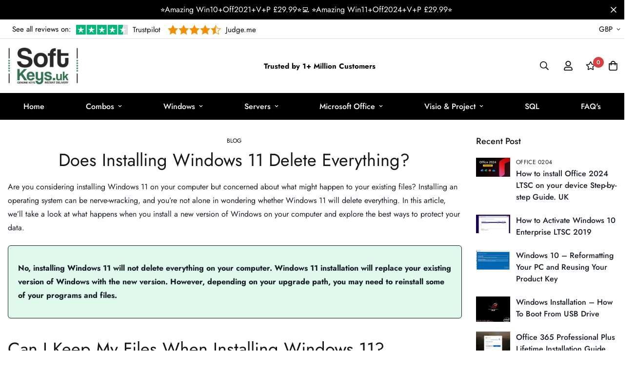

--- FILE ---
content_type: text/html; charset=utf-8
request_url: https://softkeys.uk/blogs/blog/does-installing-windows-11-delete-everything
body_size: 60824
content:

<!doctype html>
<html
  class="no-js supports-no-cookies"
  lang="en"
  style="--sf-page-opacity: 0;"
  data-template="article"
  
>
  <head>


<!-- Google tag (gtag.js) -->
<script async src="https://www.googletagmanager.com/gtag/js?id=AW-645973552">
</script>
<script>
  window.dataLayer = window.dataLayer || [];
  function gtag(){dataLayer.push(arguments);}
  gtag('js', new Date());

  gtag('config', 'AW-645973552');
</script>

















    

    <!-- Added by HKTApps -->
    
    <!-- /Added by HKTApps -->

    <meta charset="utf-8">
    <meta http-equiv="X-UA-Compatible" content="IE=edge">
    <meta name="viewport" content="width=device-width, initial-scale=1, maximum-scale=1.0, user-scalable=0">
    <meta name="theme-color" content="#000">

    <link rel="canonical" href="https://softkeys.uk/blogs/blog/does-installing-windows-11-delete-everything"><link rel="preload" as="style" href="//softkeys.uk/cdn/shop/t/3/assets/theme.css?v=115058744670254337321707734469">


<link rel="dns-prefetch" href="https://softkeys.uk/blogs/blog/does-installing-windows-11-delete-everything" crossorigin>
<link rel="dns-prefetch" href="https://cdn.shopify.com" crossorigin>
<link rel="preconnect" href="https://softkeys.uk/blogs/blog/does-installing-windows-11-delete-everything" crossorigin>
<link rel="preconnect" href="https://cdn.shopify.com" crossorigin> 
<link rel="preload" as="style" href="//softkeys.uk/cdn/shop/t/3/assets/chunk.css?v=128834928528852947821654892013">
<link rel="preload" as="style" href="//softkeys.uk/cdn/shop/t/3/assets/custom.css?v=173483518862712990181701320591">
<link rel="preload" as="script" href="//softkeys.uk/cdn/shop/t/3/assets/app.min.js?v=167818680949232714591654892006">
<link rel="preload" as="script" href="//softkeys.uk/cdn/shop/t/3/assets/foxkit-app.min.js?v=45115854609008655371654892023">
<link rel="preload" as="script" href="//softkeys.uk/cdn/shop/t/3/assets/lazysizes.min.js?v=49047110623560880631654892028">

    <link rel="shortcut icon" href="//softkeys.uk/cdn/shop/files/android-chrome-512x512_32x32.png?v=1656329677" type="image/png"><title>Does Installing Windows 11 Delete Everything?</title><meta name="description" content="Are you considering installing Windows 11 on your computer but concerned about what might happen to your existing files? Installing an operating system can be nerve-wracking, and you’re not alone in wondering whether Windows 11 will delete everything. In this article, we’ll take a look at what happens when you install ">
    <meta property="og:site_name" content="Productkeys-uk">
<meta property="og:url" content="https://softkeys.uk/blogs/blog/does-installing-windows-11-delete-everything">
<meta property="og:title" content="Does Installing Windows 11 Delete Everything?">
<meta property="og:type" content="article">
<meta property="og:description" content="Are you considering installing Windows 11 on your computer but concerned about what might happen to your existing files? Installing an operating system can be nerve-wracking, and you’re not alone in wondering whether Windows 11 will delete everything. In this article, we’ll take a look at what happens when you install "><meta name="twitter:site" content="@#"><meta name="twitter:card" content="summary_large_image">
<meta name="twitter:title" content="Does Installing Windows 11 Delete Everything?">
<meta name="twitter:description" content="Are you considering installing Windows 11 on your computer but concerned about what might happen to your existing files? Installing an operating system can be nerve-wracking, and you’re not alone in wondering whether Windows 11 will delete everything. In this article, we’ll take a look at what happens when you install ">

    <style media="print" id="mn-font-style">
  @font-face {  font-family: SF-Heading-font;  font-weight:300;  src: url(https://cdn.shopify.com/s/files/1/0561/2742/2636/files/Jost-Light.ttf?v=1618297125);  font-display: swap;}@font-face {  font-family: SF-Heading-font;  font-weight:400;  src: url(https://cdn.shopify.com/s/files/1/0561/2742/2636/files/Jost-Regular.ttf?v=1618297125);  font-display: swap;}@font-face {  font-family: SF-Heading-font;  font-weight:500;  src: url(https://cdn.shopify.com/s/files/1/0561/2742/2636/files/Jost-Medium.ttf?v=1618297125);  font-display: swap;}@font-face {  font-family: SF-Heading-font;  font-weight:600;  src: url(https://cdn.shopify.com/s/files/1/0561/2742/2636/files/Jost-SemiBold.ttf?v=1618297125);  font-display: swap;}@font-face {  font-family: SF-Heading-font;  font-weight:700;  src: url(https://cdn.shopify.com/s/files/1/0561/2742/2636/files/Jost-Bold.ttf?v=1618297125);  font-display: swap;}:root {  --font-stack-header: SF-Heading-font;  --font-weight-header: 400;}@font-face {  font-family: SF-Body-font;  font-weight:300;  src: url(https://cdn.shopify.com/s/files/1/0561/2742/2636/files/Jost-Light.ttf?v=1618297125);  font-display: swap;}@font-face {  font-family: SF-Body-font;  font-weight:400;  src: url(https://cdn.shopify.com/s/files/1/0561/2742/2636/files/Jost-Regular.ttf?v=1618297125);  font-display: swap;}@font-face {  font-family: SF-Body-font;  font-weight:500;  src: url(https://cdn.shopify.com/s/files/1/0561/2742/2636/files/Jost-Medium.ttf?v=1618297125);  font-display: swap;}@font-face {  font-family: SF-Body-font;  font-weight:600;  src: url(https://cdn.shopify.com/s/files/1/0561/2742/2636/files/Jost-SemiBold.ttf?v=1618297125);  font-display: swap;}@font-face {  font-family: SF-Body-font;  font-weight:700;  src: url(https://cdn.shopify.com/s/files/1/0561/2742/2636/files/Jost-Bold.ttf?v=1618297125);  font-display: swap;}:root {  --font-stack-body: 'SF-Body-font';  --font-weight-body: 400;;}
</style>

    <style media="print" id="mn-critical-css">
  html{font-size:calc(var(--font-base-size,16) * 1px)}body{font-family:var(--font-stack-body)!important;font-weight:var(--font-weight-body);font-style:var(--font-style-body);color:var(--color-body-text);font-size:calc(var(--font-base-size,16) * 1px);line-height:calc(var(--base-line-height) * 1px);scroll-behavior:smooth}body .h1,body .h2,body .h3,body .h4,body .h5,body .h6,body h1,body h2,body h3,body h4,body h5,body h6{font-family:var(--font-stack-header);font-weight:var(--font-weight-header);font-style:var(--font-style-header);color:var(--color-heading-text);line-height:normal}body .h1,body h1{font-size:calc(((var(--font-h1-mobile))/ (var(--font-base-size))) * 1rem)}body .h2,body h2{font-size:calc(((var(--font-h2-mobile))/ (var(--font-base-size))) * 1rem)}body .h3,body h3{font-size:calc(((var(--font-h3-mobile))/ (var(--font-base-size))) * 1rem)}body .h4,body h4{font-size:calc(((var(--font-h4-mobile))/ (var(--font-base-size))) * 1rem)}body .h5,body h5{font-size:calc(((var(--font-h5-mobile))/ (var(--font-base-size))) * 1rem)}body .h6,body h6{font-size:calc(((var(--font-h6-mobile))/ (var(--font-base-size))) * 1rem);line-height:1.4}@media only screen and (min-width:768px){body .h1,body h1{font-size:calc(((var(--font-h1-desktop))/ (var(--font-base-size))) * 1rem)}body .h2,body h2{font-size:calc(((var(--font-h2-desktop))/ (var(--font-base-size))) * 1rem)}body .h3,body h3{font-size:calc(((var(--font-h3-desktop))/ (var(--font-base-size))) * 1rem)}body .h4,body h4{font-size:calc(((var(--font-h4-desktop))/ (var(--font-base-size))) * 1rem)}body .h5,body h5{font-size:calc(((var(--font-h5-desktop))/ (var(--font-base-size))) * 1rem)}body .h6,body h6{font-size:calc(((var(--font-h6-desktop))/ (var(--font-base-size))) * 1rem)}}.swiper-wrapper{display:flex}.swiper-container:not(.swiper-container-initialized) .swiper-slide{width:calc(100% / var(--items,1));flex:0 0 auto}@media (max-width:1023px){.swiper-container:not(.swiper-container-initialized) .swiper-slide{min-width:40vw;flex:0 0 auto}}@media (max-width:767px){.swiper-container:not(.swiper-container-initialized) .swiper-slide{min-width:66vw;flex:0 0 auto}}.opacity-0{opacity:0}.opacity-100{opacity:1!important;}.placeholder-background{position:absolute;top:0;right:0;bottom:0;left:0;pointer-events:none}.placeholder-background--animation{background-color:#000;animation:placeholder-background-loading 1.5s infinite linear}[data-image-loading]{position:relative}[data-image-loading]:after{content:'';background-color:#000;animation:placeholder-background-loading 1.5s infinite linear;position:absolute;top:0;left:0;width:100%;height:100%;z-index:1}[data-image-loading] img.lazyload{opacity:0}[data-image-loading] img.lazyloaded{opacity:1}.no-js [data-image-loading]{animation-name:none}.lazyload--fade-in{opacity:0;transition:.25s all}.lazyload--fade-in.lazyloaded{opacity:1}@media (min-width:768px){.hidden.md\:block{display:block!important}.hidden.md\:flex{display:flex!important}.hidden.md\:grid{display:grid!important}}@media (min-width:1024px){.hidden.lg\:block{display:block!important}.hidden.lg\:flex{display:flex!important}.hidden.lg\:grid{display:grid!important}}@media (min-width:1280px){.hidden.xl\:block{display:block!important}.hidden.xl\:flex{display:flex!important}.hidden.xl\:grid{display:grid!important}}

  h1, .h1,
  h2, .h2,
  h3, .h3,
  h4, .h4,
  h5, .h5,
  h6, .h6 {
    letter-spacing: 0px;
  }
</style>

    <script>
  function _debounce(e,t=300){let n;return(...o)=>{clearTimeout(n),n=setTimeout((()=>e.apply(this,o)),t)}}try{window.MinimogSettings=window.MinimogSettings||{},window.___mnag="userA"+(window.___mnag1||"")+"gent";var _mh=document.querySelector("header.sf-header__mobile"),_dh=document.querySelector("header.sf-header__desktop"),_innerWidth=window.innerWidth;function _shh(){_mh&&_dh||(_mh=document.querySelector("header.sf-header__mobile"),_dh=document.querySelector("header.sf-header__desktop"));var e=window.innerWidth<1024?_mh:_dh;e&&(document.documentElement.style.setProperty("--sf-header-height",e.offsetHeight+"px"),window.MinimogSettings.headerHeight=e.offsetHeight)}function _stbh(){var e=document.querySelector(".sf-topbar");e&&(document.documentElement.style.setProperty("--sf-topbar-height",e.offsetHeight+"px"),window.MinimogSettings.topbarHeight=e.offsetHeight)}function _sah(){var e=document.querySelector(".announcement-bar");e&&(document.documentElement.style.setProperty("--sf-announcement-height",e.offsetHeight+"px"),window.MinimogSettings.topbarHeight=e.offsetHeight)}function _smcp(){var e=document.documentElement.dataset.template;window.innerWidth>=1024?_dh&&"true"===_dh.dataset.transparent&&("index"!==e&&"collection"!==e||document.documentElement.style.setProperty("--main-content-padding-top","0px")):document.documentElement.style.removeProperty("--main-content-padding-top")}function _csh(){_shh(),_stbh(),_sah(),_smcp()}function _sp(){var e=0;window.requestAnimationFrame((function t(){_shh(),_stbh(),_sah(),_smcp(),++e<10&&window.requestAnimationFrame(t)}));var t=document.querySelector(".sf-header");t&&t.classList.add("opacity-100"),document.documentElement.style.setProperty("--sf-page-opacity","1")}window.addEventListener("resize",_debounce(_csh,1e3)),document.documentElement.className=document.documentElement.className.replace("supports-no-cookies","supports-cookies").replace("no-js","js")}catch(e){console.warn("Failed to execute critical scripts",e)}try{var _nu=navigator[window.___mnag],_psas=[{b:"ome-Li",c:"ghth",d:"ouse",a:"Chr"},{d:"hts",a:"Sp",c:"nsig",b:"eed I"},{b:" Lin",d:"6_64",a:"X11;",c:"ux x8"}];function __fn(e){return Object.keys(_psas[e]).sort().reduce((function(t,n){return t+_psas[e][n]}),"")}var __isPSA=_nu.indexOf(__fn(0))>-1||_nu.indexOf(__fn(1))>-1||_nu.indexOf(__fn(2))>-1;window.___mnag="!1",_psas=null}catch(e){__isPSA=!1,_psas=null;window.___mnag="!1"}function _sli(){Array.from(document.querySelectorAll("img")).splice(0,10).forEach((function(e){e.dataset.src&&(e.src=e.dataset.src.replace("_{width}x","_200x"),e.style.opacity=1)})),Array.from(document.querySelectorAll(".lazyload[data-bg]")).splice(0,5).forEach((function(e){e.dataset.bg&&(e.style.backgroundImage="url("+e.dataset.bg+")",e.style.backgroundSize="cover")}))}function afnc(){var e=document.getElementById("mn-critical-css"),t=document.getElementById("mn-font-style");e&&(e.media="all"),t&&(t.media="all")}function __as(e){e.rel="stylesheet",e.media="all",e.removeAttribute("onload")}function __otsl(e){__as(e),"loading"!==document.readyState?_sp():document.addEventListener("DOMContentLoaded",_sp)}function __ocsl(e){__isPSA||__as(e)}document.addEventListener("DOMContentLoaded",(function(){function e(e){var t=e.dataset.imageLoading?e:e.closest("[data-image-loading]");t&&t.removeAttribute("data-image-loading")}__isPSA?"loading"!==document.readyState?_sli():document.addEventListener("DOMContentLoaded",_sli):(document.addEventListener("lazyloaded",(function(t){var n=t.target;if(e(n),n.dataset.bgset){var o=n.querySelector(".lazyloaded");o&&(n.setAttribute("alt",n.dataset.alt||"lazysize-img"),n.setAttribute("src",o.dataset.src||n.dataset.bg||""))}})),document.querySelectorAll(".lazyloaded").forEach(e))})),__isPSA||afnc(),window.__isPSA=__isPSA;
</script>

    <style data-shopify>:root {		/* BODY */		--base-line-height: 28;		/* PRIMARY COLORS */		--color-primary: #000;		--plyr-color-main: #000;		--color-primary-darker: #333333;		/* TEXT COLORS */		--color-body-text: #161d25;		--color-heading-text: #171717;		--color-sub-text: #9A9A9A;		--color-text-link: #000000;		--color-text-link-hover: #999999;		/* BUTTON COLORS */		--color-btn-bg:  #000000;		--color-btn-bg-hover: #000000;		--color-btn-text: #ffffff;		--color-btn-text-hover: #ffffff;    --color-btn-secondary-border: #000000;    --color-btn-secondary-text: #000000;		--btn-letter-spacing: 0px;		--btn-border-radius: 5px;		--btn-border-width: 1px;		--btn-line-height: 23px;				/* PRODUCT COLORS */		--product-title-color: #000000;		--product-sale-price-color: #9b9b9b;		--product-regular-price-color: #000000;		--product-type-color: #9b9b9b;		--product-desc-color: #666666;		/* TOPBAR COLORS */		--color-topbar-background: #000;		--color-topbar-text: #fff;		/* MENU BAR COLORS */		--color-menu-background: #000;		--color-menu-text: #fff;		/* BORDER COLORS */		--color-border: #dedede;		/* FOOTER COLORS */		--color-footer-text: #000000;		--color-footer-subtext: #666666;		--color-footer-background: #f5f5f5;		--color-footer-link: #666666;		--color-footer-link-hover: #000000;		--color-footer-background-mobile: #F5F5F5;		/* FOOTER BOTTOM COLORS */		--color-footer-bottom-text: #000000;		--color-footer-bottom-background: #f5f5f5;		--color-footer-bottom-background-mobile: #F5F5F5;		/* HEADER */		--color-header-text: #171717;		--color-header-transparent-text: #ffffff;		--color-main-background: #ffffff;		--color-field-background: #f8f8f8;		--color-header-background: #fff;		--color-cart-wishlist-count: #ffffff;		--bg-cart-wishlist-count: #da3f3f;		--swatch-item-background-default: #f7f8fa;		--text-gray-400: #777777;		--text-gray-9b: #9b9b9b;		--text-black: #000000;		--text-white: #ffffff;		--bg-gray-400: #f7f8fa;		--bg-black: #000000;		--rounded-full: 9999px;		--border-color-1: #eeeeee;		--border-color-2: #b2b2b2;		--border-color-3: #d2d2d2;		--border-color-4: #737373;		--color-secondary: #666666;		--color-success: #3a8735;		--color-warning: #ff706b;		--color-info: #959595;		--color-disabled: #cecece;		--bg-disabled: #f7f7f7;		--bg-hover: #737373;		--bg-color-tooltip: #000000;		--text-color-tooltip: #ffffff;		--color-image-overlay: #000000;		--opacity-image-overlay: 0.2;		--theme-shadow: 0 5px 15px 0 rgba(0, 0, 0, 0.07);    --arrow-select-box: url(//softkeys.uk/cdn/shop/t/3/assets/ar-down.svg?v=92728264558441377851654892007);		/* FONT SIZES */		--font-base-size: 16;		--font-btn-size: 16px;		--font-btn-weight: 500;		--font-h1-desktop: 47;		--font-h1-mobile: 43;		--font-h2-desktop: 36;		--font-h2-mobile: 33;		--font-h3-desktop: 27;		--font-h3-mobile: 24;		--font-h4-desktop: 23;		--font-h4-mobile: 21;		--font-h5-desktop: 20;		--font-h5-mobile: 18;		--font-h6-desktop: 18;		--font-h6-mobile: 17;    --arrow-down-url: url(//softkeys.uk/cdn/shop/t/3/assets/arrow-down.svg?v=157552497485556416461654892008);    --arrow-down-white-url: url(//softkeys.uk/cdn/shop/t/3/assets/arrow-down-white.svg?v=70535736727834135531654892007);    --product-title-line-clamp: unset	}
</style><link as="style" rel="preload" href="//softkeys.uk/cdn/shop/t/3/assets/theme.css?v=115058744670254337321707734469" onload="__otsl(this)">
<link as="style" rel="preload" href="//softkeys.uk/cdn/shop/t/3/assets/chunk.css?v=128834928528852947821654892013" onload="__ocsl(this)">
<link type="text/css" href="//softkeys.uk/cdn/shop/t/3/assets/custom.css?v=173483518862712990181701320591" rel="stylesheet">

<style data-shopify>body {
    --container-width: 1280;
    --fluid-container-width: 1620px;
    --fluid-container-offset: 65px;
    background-color: #ffffff;
  }
  [style*="--aspect-ratio"]:before {
    padding-top: calc(100% / (0.0001 + var(--aspect-ratio, 16/9)));
  }.sf-tab-header {  font-size: 18px;}.sf__index-product-tab .section__header {  margin-bottom: 40px;}.sf-footer .form-control.form__control-icon {  background: #ffffff;}.sf__index-icon-box {  border-top: 1px solid #eeeeee;}.sf__index-icon-box .section-py {  padding-top: 40px;  padding-bottom: 40px;}.sf__index-icon-box .sf-icon-box__text h3 {  font-weight: 500;  font-size: 20px;}.sf__index-icon-box .sf-icon-box__text .rte {  color: #777777;}.sf__index-product-tab .product-tabs__header .sf-tab-header {  font-weight: 500;  line-height: 26px;}.sf__index-product-tab .product-tabs__header .sf-tab-header:after {  bottom: -4px;}.sf__index-custom-content .image-card__content-inner {  display: flex;  flex-direction: column;  align-items: flex-start;  height: 100%;  justify-content: space-between;}.sf__index-custom-content .image-card__content .sf__btn.sf__btn-link::before {  background-color: rgba(0, 0, 0, 0.25);  height: 1px;}.sf__index-custom-content .image-card__content .sf__btn.sf__btn-link::after {  height: 1px;}.sf__index-custom-content .image-card__content-inner .image__card-subheading,.sf__index-product-tab .sf__custom-select,.sf__index-img-with-slider .banner-w-slider__card-title,.sf__index-img-with-slider .sf__slide-content .sf__content-description {  font-weight: 500;}@media (min-width: 768px) {  .sf__index-img-with-slider .section-my {    margin-top: 0;  }}@media (min-width: 1280px) {  .sf__index-testimonial .sf-testimonials-description {    font-size: 36px;    line-height: 52px;  }.sf__index-img-with-slider .sf__slide-content .sf__content-description {    font-size: 20px;  }}@media (min-width: 1536px) {.sf__index-img-with-slider .sf__slide-content .sf__content-heading {    font-size: 70px;    line-height: 90px;  }}@media (max-width: 767px) {  .sf__index-icon-box {    border-top: 0;  }  .sf__index-icon-box .section-py {    padding-top: 0;  }}@media (max-width: 576px) {  .sf__index-icon-box .sf-icon-box__text h3 {    font-size: 18px;  }  .sf__index-product-tab .section__header {    margin-bottom: 30px;  }  .sf__index-slideshow a.sf__mobile-button,  .sf__index-product-tab .product-tabs__content a.sf__btn {    width: 100%;  }}@media (max-width: 1920px) {  .sf__index-testimonial .sf-testimonials-description br {    display: none;  }}@media (min-width: 768px) {  .home-banner__slideshow .sf__slider--large {    height: 85vh;  }}
</style>

    

    <script>window.performance && window.performance.mark && window.performance.mark('shopify.content_for_header.start');</script><meta id="shopify-digital-wallet" name="shopify-digital-wallet" content="/38176424068/digital_wallets/dialog">
<meta name="shopify-checkout-api-token" content="f8afc7fed2ef7079d803adea09cde6db">
<link rel="alternate" type="application/atom+xml" title="Feed" href="/blogs/blog.atom" />
<link rel="alternate" hreflang="x-default" href="https://softkeys.uk/blogs/blog/does-installing-windows-11-delete-everything">
<link rel="alternate" hreflang="en" href="https://softkeys.uk/blogs/blog/does-installing-windows-11-delete-everything">
<link rel="alternate" hreflang="en-AX" href="https://softkeys.uk/en-en/blogs/blog/does-installing-windows-11-delete-everything">
<link rel="alternate" hreflang="de-AX" href="https://softkeys.uk/de-en/blogs/blog/loscht-die-installation-von-windows-11-alles">
<link rel="alternate" hreflang="fr-AX" href="https://softkeys.uk/fr-en/blogs/blog/linstallation-de-windows-11-supprime-t-elle-tout">
<link rel="alternate" hreflang="en-AD" href="https://softkeys.uk/en-en/blogs/blog/does-installing-windows-11-delete-everything">
<link rel="alternate" hreflang="de-AD" href="https://softkeys.uk/de-en/blogs/blog/loscht-die-installation-von-windows-11-alles">
<link rel="alternate" hreflang="fr-AD" href="https://softkeys.uk/fr-en/blogs/blog/linstallation-de-windows-11-supprime-t-elle-tout">
<link rel="alternate" hreflang="en-AT" href="https://softkeys.uk/en-en/blogs/blog/does-installing-windows-11-delete-everything">
<link rel="alternate" hreflang="de-AT" href="https://softkeys.uk/de-en/blogs/blog/loscht-die-installation-von-windows-11-alles">
<link rel="alternate" hreflang="fr-AT" href="https://softkeys.uk/fr-en/blogs/blog/linstallation-de-windows-11-supprime-t-elle-tout">
<link rel="alternate" hreflang="en-BE" href="https://softkeys.uk/en-en/blogs/blog/does-installing-windows-11-delete-everything">
<link rel="alternate" hreflang="de-BE" href="https://softkeys.uk/de-en/blogs/blog/loscht-die-installation-von-windows-11-alles">
<link rel="alternate" hreflang="fr-BE" href="https://softkeys.uk/fr-en/blogs/blog/linstallation-de-windows-11-supprime-t-elle-tout">
<link rel="alternate" hreflang="en-CY" href="https://softkeys.uk/en-en/blogs/blog/does-installing-windows-11-delete-everything">
<link rel="alternate" hreflang="de-CY" href="https://softkeys.uk/de-en/blogs/blog/loscht-die-installation-von-windows-11-alles">
<link rel="alternate" hreflang="fr-CY" href="https://softkeys.uk/fr-en/blogs/blog/linstallation-de-windows-11-supprime-t-elle-tout">
<link rel="alternate" hreflang="en-EE" href="https://softkeys.uk/en-en/blogs/blog/does-installing-windows-11-delete-everything">
<link rel="alternate" hreflang="de-EE" href="https://softkeys.uk/de-en/blogs/blog/loscht-die-installation-von-windows-11-alles">
<link rel="alternate" hreflang="fr-EE" href="https://softkeys.uk/fr-en/blogs/blog/linstallation-de-windows-11-supprime-t-elle-tout">
<link rel="alternate" hreflang="en-FI" href="https://softkeys.uk/en-en/blogs/blog/does-installing-windows-11-delete-everything">
<link rel="alternate" hreflang="de-FI" href="https://softkeys.uk/de-en/blogs/blog/loscht-die-installation-von-windows-11-alles">
<link rel="alternate" hreflang="fr-FI" href="https://softkeys.uk/fr-en/blogs/blog/linstallation-de-windows-11-supprime-t-elle-tout">
<link rel="alternate" hreflang="en-FR" href="https://softkeys.uk/en-en/blogs/blog/does-installing-windows-11-delete-everything">
<link rel="alternate" hreflang="de-FR" href="https://softkeys.uk/de-en/blogs/blog/loscht-die-installation-von-windows-11-alles">
<link rel="alternate" hreflang="fr-FR" href="https://softkeys.uk/fr-en/blogs/blog/linstallation-de-windows-11-supprime-t-elle-tout">
<link rel="alternate" hreflang="en-GF" href="https://softkeys.uk/en-en/blogs/blog/does-installing-windows-11-delete-everything">
<link rel="alternate" hreflang="de-GF" href="https://softkeys.uk/de-en/blogs/blog/loscht-die-installation-von-windows-11-alles">
<link rel="alternate" hreflang="fr-GF" href="https://softkeys.uk/fr-en/blogs/blog/linstallation-de-windows-11-supprime-t-elle-tout">
<link rel="alternate" hreflang="en-TF" href="https://softkeys.uk/en-en/blogs/blog/does-installing-windows-11-delete-everything">
<link rel="alternate" hreflang="de-TF" href="https://softkeys.uk/de-en/blogs/blog/loscht-die-installation-von-windows-11-alles">
<link rel="alternate" hreflang="fr-TF" href="https://softkeys.uk/fr-en/blogs/blog/linstallation-de-windows-11-supprime-t-elle-tout">
<link rel="alternate" hreflang="en-GR" href="https://softkeys.uk/en-en/blogs/blog/does-installing-windows-11-delete-everything">
<link rel="alternate" hreflang="de-GR" href="https://softkeys.uk/de-en/blogs/blog/loscht-die-installation-von-windows-11-alles">
<link rel="alternate" hreflang="fr-GR" href="https://softkeys.uk/fr-en/blogs/blog/linstallation-de-windows-11-supprime-t-elle-tout">
<link rel="alternate" hreflang="en-GP" href="https://softkeys.uk/en-en/blogs/blog/does-installing-windows-11-delete-everything">
<link rel="alternate" hreflang="de-GP" href="https://softkeys.uk/de-en/blogs/blog/loscht-die-installation-von-windows-11-alles">
<link rel="alternate" hreflang="fr-GP" href="https://softkeys.uk/fr-en/blogs/blog/linstallation-de-windows-11-supprime-t-elle-tout">
<link rel="alternate" hreflang="en-VA" href="https://softkeys.uk/en-en/blogs/blog/does-installing-windows-11-delete-everything">
<link rel="alternate" hreflang="de-VA" href="https://softkeys.uk/de-en/blogs/blog/loscht-die-installation-von-windows-11-alles">
<link rel="alternate" hreflang="fr-VA" href="https://softkeys.uk/fr-en/blogs/blog/linstallation-de-windows-11-supprime-t-elle-tout">
<link rel="alternate" hreflang="en-IE" href="https://softkeys.uk/en-en/blogs/blog/does-installing-windows-11-delete-everything">
<link rel="alternate" hreflang="de-IE" href="https://softkeys.uk/de-en/blogs/blog/loscht-die-installation-von-windows-11-alles">
<link rel="alternate" hreflang="fr-IE" href="https://softkeys.uk/fr-en/blogs/blog/linstallation-de-windows-11-supprime-t-elle-tout">
<link rel="alternate" hreflang="en-IT" href="https://softkeys.uk/en-en/blogs/blog/does-installing-windows-11-delete-everything">
<link rel="alternate" hreflang="de-IT" href="https://softkeys.uk/de-en/blogs/blog/loscht-die-installation-von-windows-11-alles">
<link rel="alternate" hreflang="fr-IT" href="https://softkeys.uk/fr-en/blogs/blog/linstallation-de-windows-11-supprime-t-elle-tout">
<link rel="alternate" hreflang="en-XK" href="https://softkeys.uk/en-en/blogs/blog/does-installing-windows-11-delete-everything">
<link rel="alternate" hreflang="de-XK" href="https://softkeys.uk/de-en/blogs/blog/loscht-die-installation-von-windows-11-alles">
<link rel="alternate" hreflang="fr-XK" href="https://softkeys.uk/fr-en/blogs/blog/linstallation-de-windows-11-supprime-t-elle-tout">
<link rel="alternate" hreflang="en-LV" href="https://softkeys.uk/en-en/blogs/blog/does-installing-windows-11-delete-everything">
<link rel="alternate" hreflang="de-LV" href="https://softkeys.uk/de-en/blogs/blog/loscht-die-installation-von-windows-11-alles">
<link rel="alternate" hreflang="fr-LV" href="https://softkeys.uk/fr-en/blogs/blog/linstallation-de-windows-11-supprime-t-elle-tout">
<link rel="alternate" hreflang="en-LT" href="https://softkeys.uk/en-en/blogs/blog/does-installing-windows-11-delete-everything">
<link rel="alternate" hreflang="de-LT" href="https://softkeys.uk/de-en/blogs/blog/loscht-die-installation-von-windows-11-alles">
<link rel="alternate" hreflang="fr-LT" href="https://softkeys.uk/fr-en/blogs/blog/linstallation-de-windows-11-supprime-t-elle-tout">
<link rel="alternate" hreflang="en-LU" href="https://softkeys.uk/en-en/blogs/blog/does-installing-windows-11-delete-everything">
<link rel="alternate" hreflang="de-LU" href="https://softkeys.uk/de-en/blogs/blog/loscht-die-installation-von-windows-11-alles">
<link rel="alternate" hreflang="fr-LU" href="https://softkeys.uk/fr-en/blogs/blog/linstallation-de-windows-11-supprime-t-elle-tout">
<link rel="alternate" hreflang="en-MT" href="https://softkeys.uk/en-en/blogs/blog/does-installing-windows-11-delete-everything">
<link rel="alternate" hreflang="de-MT" href="https://softkeys.uk/de-en/blogs/blog/loscht-die-installation-von-windows-11-alles">
<link rel="alternate" hreflang="fr-MT" href="https://softkeys.uk/fr-en/blogs/blog/linstallation-de-windows-11-supprime-t-elle-tout">
<link rel="alternate" hreflang="en-MQ" href="https://softkeys.uk/en-en/blogs/blog/does-installing-windows-11-delete-everything">
<link rel="alternate" hreflang="de-MQ" href="https://softkeys.uk/de-en/blogs/blog/loscht-die-installation-von-windows-11-alles">
<link rel="alternate" hreflang="fr-MQ" href="https://softkeys.uk/fr-en/blogs/blog/linstallation-de-windows-11-supprime-t-elle-tout">
<link rel="alternate" hreflang="en-YT" href="https://softkeys.uk/en-en/blogs/blog/does-installing-windows-11-delete-everything">
<link rel="alternate" hreflang="de-YT" href="https://softkeys.uk/de-en/blogs/blog/loscht-die-installation-von-windows-11-alles">
<link rel="alternate" hreflang="fr-YT" href="https://softkeys.uk/fr-en/blogs/blog/linstallation-de-windows-11-supprime-t-elle-tout">
<link rel="alternate" hreflang="en-MC" href="https://softkeys.uk/en-en/blogs/blog/does-installing-windows-11-delete-everything">
<link rel="alternate" hreflang="de-MC" href="https://softkeys.uk/de-en/blogs/blog/loscht-die-installation-von-windows-11-alles">
<link rel="alternate" hreflang="fr-MC" href="https://softkeys.uk/fr-en/blogs/blog/linstallation-de-windows-11-supprime-t-elle-tout">
<link rel="alternate" hreflang="en-ME" href="https://softkeys.uk/en-en/blogs/blog/does-installing-windows-11-delete-everything">
<link rel="alternate" hreflang="de-ME" href="https://softkeys.uk/de-en/blogs/blog/loscht-die-installation-von-windows-11-alles">
<link rel="alternate" hreflang="fr-ME" href="https://softkeys.uk/fr-en/blogs/blog/linstallation-de-windows-11-supprime-t-elle-tout">
<link rel="alternate" hreflang="en-NL" href="https://softkeys.uk/en-en/blogs/blog/does-installing-windows-11-delete-everything">
<link rel="alternate" hreflang="de-NL" href="https://softkeys.uk/de-en/blogs/blog/loscht-die-installation-von-windows-11-alles">
<link rel="alternate" hreflang="fr-NL" href="https://softkeys.uk/fr-en/blogs/blog/linstallation-de-windows-11-supprime-t-elle-tout">
<link rel="alternate" hreflang="en-PT" href="https://softkeys.uk/en-en/blogs/blog/does-installing-windows-11-delete-everything">
<link rel="alternate" hreflang="de-PT" href="https://softkeys.uk/de-en/blogs/blog/loscht-die-installation-von-windows-11-alles">
<link rel="alternate" hreflang="fr-PT" href="https://softkeys.uk/fr-en/blogs/blog/linstallation-de-windows-11-supprime-t-elle-tout">
<link rel="alternate" hreflang="en-RE" href="https://softkeys.uk/en-en/blogs/blog/does-installing-windows-11-delete-everything">
<link rel="alternate" hreflang="de-RE" href="https://softkeys.uk/de-en/blogs/blog/loscht-die-installation-von-windows-11-alles">
<link rel="alternate" hreflang="fr-RE" href="https://softkeys.uk/fr-en/blogs/blog/linstallation-de-windows-11-supprime-t-elle-tout">
<link rel="alternate" hreflang="en-BL" href="https://softkeys.uk/en-en/blogs/blog/does-installing-windows-11-delete-everything">
<link rel="alternate" hreflang="de-BL" href="https://softkeys.uk/de-en/blogs/blog/loscht-die-installation-von-windows-11-alles">
<link rel="alternate" hreflang="fr-BL" href="https://softkeys.uk/fr-en/blogs/blog/linstallation-de-windows-11-supprime-t-elle-tout">
<link rel="alternate" hreflang="en-MF" href="https://softkeys.uk/en-en/blogs/blog/does-installing-windows-11-delete-everything">
<link rel="alternate" hreflang="de-MF" href="https://softkeys.uk/de-en/blogs/blog/loscht-die-installation-von-windows-11-alles">
<link rel="alternate" hreflang="fr-MF" href="https://softkeys.uk/fr-en/blogs/blog/linstallation-de-windows-11-supprime-t-elle-tout">
<link rel="alternate" hreflang="en-PM" href="https://softkeys.uk/en-en/blogs/blog/does-installing-windows-11-delete-everything">
<link rel="alternate" hreflang="de-PM" href="https://softkeys.uk/de-en/blogs/blog/loscht-die-installation-von-windows-11-alles">
<link rel="alternate" hreflang="fr-PM" href="https://softkeys.uk/fr-en/blogs/blog/linstallation-de-windows-11-supprime-t-elle-tout">
<link rel="alternate" hreflang="en-SM" href="https://softkeys.uk/en-en/blogs/blog/does-installing-windows-11-delete-everything">
<link rel="alternate" hreflang="de-SM" href="https://softkeys.uk/de-en/blogs/blog/loscht-die-installation-von-windows-11-alles">
<link rel="alternate" hreflang="fr-SM" href="https://softkeys.uk/fr-en/blogs/blog/linstallation-de-windows-11-supprime-t-elle-tout">
<link rel="alternate" hreflang="en-SK" href="https://softkeys.uk/en-en/blogs/blog/does-installing-windows-11-delete-everything">
<link rel="alternate" hreflang="de-SK" href="https://softkeys.uk/de-en/blogs/blog/loscht-die-installation-von-windows-11-alles">
<link rel="alternate" hreflang="fr-SK" href="https://softkeys.uk/fr-en/blogs/blog/linstallation-de-windows-11-supprime-t-elle-tout">
<link rel="alternate" hreflang="en-SI" href="https://softkeys.uk/en-en/blogs/blog/does-installing-windows-11-delete-everything">
<link rel="alternate" hreflang="de-SI" href="https://softkeys.uk/de-en/blogs/blog/loscht-die-installation-von-windows-11-alles">
<link rel="alternate" hreflang="fr-SI" href="https://softkeys.uk/fr-en/blogs/blog/linstallation-de-windows-11-supprime-t-elle-tout">
<link rel="alternate" hreflang="en-ES" href="https://softkeys.uk/en-en/blogs/blog/does-installing-windows-11-delete-everything">
<link rel="alternate" hreflang="de-ES" href="https://softkeys.uk/de-en/blogs/blog/loscht-die-installation-von-windows-11-alles">
<link rel="alternate" hreflang="fr-ES" href="https://softkeys.uk/fr-en/blogs/blog/linstallation-de-windows-11-supprime-t-elle-tout">
<link rel="alternate" hreflang="de-DE" href="https://softkeys.uk/de-de/blogs/blog/loscht-die-installation-von-windows-11-alles">
<link rel="alternate" hreflang="en-DE" href="https://softkeys.uk/en-de/blogs/blog/does-installing-windows-11-delete-everything">
<script async="async" src="/checkouts/internal/preloads.js?locale=en-GB"></script>
<link rel="preconnect" href="https://shop.app" crossorigin="anonymous">
<script async="async" src="https://shop.app/checkouts/internal/preloads.js?locale=en-GB&shop_id=38176424068" crossorigin="anonymous"></script>
<script id="shopify-features" type="application/json">{"accessToken":"f8afc7fed2ef7079d803adea09cde6db","betas":["rich-media-storefront-analytics"],"domain":"softkeys.uk","predictiveSearch":true,"shopId":38176424068,"locale":"en"}</script>
<script>var Shopify = Shopify || {};
Shopify.shop = "productkeys-uk.myshopify.com";
Shopify.locale = "en";
Shopify.currency = {"active":"GBP","rate":"1.0"};
Shopify.country = "GB";
Shopify.theme = {"name":"minimog-v2-5-0 || OPTIMIZED ||","id":125753983108,"schema_name":"Minimog - OS 2.0","schema_version":"2.5.0","theme_store_id":null,"role":"main"};
Shopify.theme.handle = "null";
Shopify.theme.style = {"id":null,"handle":null};
Shopify.cdnHost = "softkeys.uk/cdn";
Shopify.routes = Shopify.routes || {};
Shopify.routes.root = "/";</script>
<script type="module">!function(o){(o.Shopify=o.Shopify||{}).modules=!0}(window);</script>
<script>!function(o){function n(){var o=[];function n(){o.push(Array.prototype.slice.apply(arguments))}return n.q=o,n}var t=o.Shopify=o.Shopify||{};t.loadFeatures=n(),t.autoloadFeatures=n()}(window);</script>
<script>
  window.ShopifyPay = window.ShopifyPay || {};
  window.ShopifyPay.apiHost = "shop.app\/pay";
  window.ShopifyPay.redirectState = null;
</script>
<script id="shop-js-analytics" type="application/json">{"pageType":"article"}</script>
<script defer="defer" async type="module" src="//softkeys.uk/cdn/shopifycloud/shop-js/modules/v2/client.init-shop-cart-sync_C5BV16lS.en.esm.js"></script>
<script defer="defer" async type="module" src="//softkeys.uk/cdn/shopifycloud/shop-js/modules/v2/chunk.common_CygWptCX.esm.js"></script>
<script type="module">
  await import("//softkeys.uk/cdn/shopifycloud/shop-js/modules/v2/client.init-shop-cart-sync_C5BV16lS.en.esm.js");
await import("//softkeys.uk/cdn/shopifycloud/shop-js/modules/v2/chunk.common_CygWptCX.esm.js");

  window.Shopify.SignInWithShop?.initShopCartSync?.({"fedCMEnabled":true,"windoidEnabled":true});

</script>
<script>
  window.Shopify = window.Shopify || {};
  if (!window.Shopify.featureAssets) window.Shopify.featureAssets = {};
  window.Shopify.featureAssets['shop-js'] = {"shop-cart-sync":["modules/v2/client.shop-cart-sync_ZFArdW7E.en.esm.js","modules/v2/chunk.common_CygWptCX.esm.js"],"init-fed-cm":["modules/v2/client.init-fed-cm_CmiC4vf6.en.esm.js","modules/v2/chunk.common_CygWptCX.esm.js"],"shop-button":["modules/v2/client.shop-button_tlx5R9nI.en.esm.js","modules/v2/chunk.common_CygWptCX.esm.js"],"shop-cash-offers":["modules/v2/client.shop-cash-offers_DOA2yAJr.en.esm.js","modules/v2/chunk.common_CygWptCX.esm.js","modules/v2/chunk.modal_D71HUcav.esm.js"],"init-windoid":["modules/v2/client.init-windoid_sURxWdc1.en.esm.js","modules/v2/chunk.common_CygWptCX.esm.js"],"shop-toast-manager":["modules/v2/client.shop-toast-manager_ClPi3nE9.en.esm.js","modules/v2/chunk.common_CygWptCX.esm.js"],"init-shop-email-lookup-coordinator":["modules/v2/client.init-shop-email-lookup-coordinator_B8hsDcYM.en.esm.js","modules/v2/chunk.common_CygWptCX.esm.js"],"init-shop-cart-sync":["modules/v2/client.init-shop-cart-sync_C5BV16lS.en.esm.js","modules/v2/chunk.common_CygWptCX.esm.js"],"avatar":["modules/v2/client.avatar_BTnouDA3.en.esm.js"],"pay-button":["modules/v2/client.pay-button_FdsNuTd3.en.esm.js","modules/v2/chunk.common_CygWptCX.esm.js"],"init-customer-accounts":["modules/v2/client.init-customer-accounts_DxDtT_ad.en.esm.js","modules/v2/client.shop-login-button_C5VAVYt1.en.esm.js","modules/v2/chunk.common_CygWptCX.esm.js","modules/v2/chunk.modal_D71HUcav.esm.js"],"init-shop-for-new-customer-accounts":["modules/v2/client.init-shop-for-new-customer-accounts_ChsxoAhi.en.esm.js","modules/v2/client.shop-login-button_C5VAVYt1.en.esm.js","modules/v2/chunk.common_CygWptCX.esm.js","modules/v2/chunk.modal_D71HUcav.esm.js"],"shop-login-button":["modules/v2/client.shop-login-button_C5VAVYt1.en.esm.js","modules/v2/chunk.common_CygWptCX.esm.js","modules/v2/chunk.modal_D71HUcav.esm.js"],"init-customer-accounts-sign-up":["modules/v2/client.init-customer-accounts-sign-up_CPSyQ0Tj.en.esm.js","modules/v2/client.shop-login-button_C5VAVYt1.en.esm.js","modules/v2/chunk.common_CygWptCX.esm.js","modules/v2/chunk.modal_D71HUcav.esm.js"],"shop-follow-button":["modules/v2/client.shop-follow-button_Cva4Ekp9.en.esm.js","modules/v2/chunk.common_CygWptCX.esm.js","modules/v2/chunk.modal_D71HUcav.esm.js"],"checkout-modal":["modules/v2/client.checkout-modal_BPM8l0SH.en.esm.js","modules/v2/chunk.common_CygWptCX.esm.js","modules/v2/chunk.modal_D71HUcav.esm.js"],"lead-capture":["modules/v2/client.lead-capture_Bi8yE_yS.en.esm.js","modules/v2/chunk.common_CygWptCX.esm.js","modules/v2/chunk.modal_D71HUcav.esm.js"],"shop-login":["modules/v2/client.shop-login_D6lNrXab.en.esm.js","modules/v2/chunk.common_CygWptCX.esm.js","modules/v2/chunk.modal_D71HUcav.esm.js"],"payment-terms":["modules/v2/client.payment-terms_CZxnsJam.en.esm.js","modules/v2/chunk.common_CygWptCX.esm.js","modules/v2/chunk.modal_D71HUcav.esm.js"]};
</script>
<script>(function() {
  var isLoaded = false;
  function asyncLoad() {
    if (isLoaded) return;
    isLoaded = true;
    var urls = ["https:\/\/d1owz8ug8bf83z.cloudfront.net\/laundry-symbols\/\/js\/pdfgenerator.js?shop=productkeys-uk.myshopify.com","https:\/\/ecommplugins-scripts.trustpilot.com\/v2.1\/js\/header.min.js?settings=eyJrZXkiOiJxd2lwMVFrT3RXR1NJeHdJIiwicyI6InNrdSJ9\u0026shop=productkeys-uk.myshopify.com","https:\/\/ecommplugins-trustboxsettings.trustpilot.com\/productkeys-uk.myshopify.com.js?settings=1655385026996\u0026shop=productkeys-uk.myshopify.com","https:\/\/widget.trustpilot.com\/bootstrap\/v5\/tp.widget.sync.bootstrap.min.js?shop=productkeys-uk.myshopify.com"];
    for (var i = 0; i < urls.length; i++) {
      var s = document.createElement('script');
      s.type = 'text/javascript';
      s.async = true;
      s.src = urls[i];
      var x = document.getElementsByTagName('script')[0];
      x.parentNode.insertBefore(s, x);
    }
  };
  if(window.attachEvent) {
    window.attachEvent('onload', asyncLoad);
  } else {
    window.addEventListener('load', asyncLoad, false);
  }
})();</script>
<script id="__st">var __st={"a":38176424068,"offset":39600,"reqid":"f30a95af-9106-4550-8046-ec1468025694-1768775118","pageurl":"softkeys.uk\/blogs\/blog\/does-installing-windows-11-delete-everything","s":"articles-557106135172","u":"5554384a196a","p":"article","rtyp":"article","rid":557106135172};</script>
<script>window.ShopifyPaypalV4VisibilityTracking = true;</script>
<script id="captcha-bootstrap">!function(){'use strict';const t='contact',e='account',n='new_comment',o=[[t,t],['blogs',n],['comments',n],[t,'customer']],c=[[e,'customer_login'],[e,'guest_login'],[e,'recover_customer_password'],[e,'create_customer']],r=t=>t.map((([t,e])=>`form[action*='/${t}']:not([data-nocaptcha='true']) input[name='form_type'][value='${e}']`)).join(','),a=t=>()=>t?[...document.querySelectorAll(t)].map((t=>t.form)):[];function s(){const t=[...o],e=r(t);return a(e)}const i='password',u='form_key',d=['recaptcha-v3-token','g-recaptcha-response','h-captcha-response',i],f=()=>{try{return window.sessionStorage}catch{return}},m='__shopify_v',_=t=>t.elements[u];function p(t,e,n=!1){try{const o=window.sessionStorage,c=JSON.parse(o.getItem(e)),{data:r}=function(t){const{data:e,action:n}=t;return t[m]||n?{data:e,action:n}:{data:t,action:n}}(c);for(const[e,n]of Object.entries(r))t.elements[e]&&(t.elements[e].value=n);n&&o.removeItem(e)}catch(o){console.error('form repopulation failed',{error:o})}}const l='form_type',E='cptcha';function T(t){t.dataset[E]=!0}const w=window,h=w.document,L='Shopify',v='ce_forms',y='captcha';let A=!1;((t,e)=>{const n=(g='f06e6c50-85a8-45c8-87d0-21a2b65856fe',I='https://cdn.shopify.com/shopifycloud/storefront-forms-hcaptcha/ce_storefront_forms_captcha_hcaptcha.v1.5.2.iife.js',D={infoText:'Protected by hCaptcha',privacyText:'Privacy',termsText:'Terms'},(t,e,n)=>{const o=w[L][v],c=o.bindForm;if(c)return c(t,g,e,D).then(n);var r;o.q.push([[t,g,e,D],n]),r=I,A||(h.body.append(Object.assign(h.createElement('script'),{id:'captcha-provider',async:!0,src:r})),A=!0)});var g,I,D;w[L]=w[L]||{},w[L][v]=w[L][v]||{},w[L][v].q=[],w[L][y]=w[L][y]||{},w[L][y].protect=function(t,e){n(t,void 0,e),T(t)},Object.freeze(w[L][y]),function(t,e,n,w,h,L){const[v,y,A,g]=function(t,e,n){const i=e?o:[],u=t?c:[],d=[...i,...u],f=r(d),m=r(i),_=r(d.filter((([t,e])=>n.includes(e))));return[a(f),a(m),a(_),s()]}(w,h,L),I=t=>{const e=t.target;return e instanceof HTMLFormElement?e:e&&e.form},D=t=>v().includes(t);t.addEventListener('submit',(t=>{const e=I(t);if(!e)return;const n=D(e)&&!e.dataset.hcaptchaBound&&!e.dataset.recaptchaBound,o=_(e),c=g().includes(e)&&(!o||!o.value);(n||c)&&t.preventDefault(),c&&!n&&(function(t){try{if(!f())return;!function(t){const e=f();if(!e)return;const n=_(t);if(!n)return;const o=n.value;o&&e.removeItem(o)}(t);const e=Array.from(Array(32),(()=>Math.random().toString(36)[2])).join('');!function(t,e){_(t)||t.append(Object.assign(document.createElement('input'),{type:'hidden',name:u})),t.elements[u].value=e}(t,e),function(t,e){const n=f();if(!n)return;const o=[...t.querySelectorAll(`input[type='${i}']`)].map((({name:t})=>t)),c=[...d,...o],r={};for(const[a,s]of new FormData(t).entries())c.includes(a)||(r[a]=s);n.setItem(e,JSON.stringify({[m]:1,action:t.action,data:r}))}(t,e)}catch(e){console.error('failed to persist form',e)}}(e),e.submit())}));const S=(t,e)=>{t&&!t.dataset[E]&&(n(t,e.some((e=>e===t))),T(t))};for(const o of['focusin','change'])t.addEventListener(o,(t=>{const e=I(t);D(e)&&S(e,y())}));const B=e.get('form_key'),M=e.get(l),P=B&&M;t.addEventListener('DOMContentLoaded',(()=>{const t=y();if(P)for(const e of t)e.elements[l].value===M&&p(e,B);[...new Set([...A(),...v().filter((t=>'true'===t.dataset.shopifyCaptcha))])].forEach((e=>S(e,t)))}))}(h,new URLSearchParams(w.location.search),n,t,e,['guest_login'])})(!0,!0)}();</script>
<script integrity="sha256-4kQ18oKyAcykRKYeNunJcIwy7WH5gtpwJnB7kiuLZ1E=" data-source-attribution="shopify.loadfeatures" defer="defer" src="//softkeys.uk/cdn/shopifycloud/storefront/assets/storefront/load_feature-a0a9edcb.js" crossorigin="anonymous"></script>
<script crossorigin="anonymous" defer="defer" src="//softkeys.uk/cdn/shopifycloud/storefront/assets/shopify_pay/storefront-65b4c6d7.js?v=20250812"></script>
<script data-source-attribution="shopify.dynamic_checkout.dynamic.init">var Shopify=Shopify||{};Shopify.PaymentButton=Shopify.PaymentButton||{isStorefrontPortableWallets:!0,init:function(){window.Shopify.PaymentButton.init=function(){};var t=document.createElement("script");t.src="https://softkeys.uk/cdn/shopifycloud/portable-wallets/latest/portable-wallets.en.js",t.type="module",document.head.appendChild(t)}};
</script>
<script data-source-attribution="shopify.dynamic_checkout.buyer_consent">
  function portableWalletsHideBuyerConsent(e){var t=document.getElementById("shopify-buyer-consent"),n=document.getElementById("shopify-subscription-policy-button");t&&n&&(t.classList.add("hidden"),t.setAttribute("aria-hidden","true"),n.removeEventListener("click",e))}function portableWalletsShowBuyerConsent(e){var t=document.getElementById("shopify-buyer-consent"),n=document.getElementById("shopify-subscription-policy-button");t&&n&&(t.classList.remove("hidden"),t.removeAttribute("aria-hidden"),n.addEventListener("click",e))}window.Shopify?.PaymentButton&&(window.Shopify.PaymentButton.hideBuyerConsent=portableWalletsHideBuyerConsent,window.Shopify.PaymentButton.showBuyerConsent=portableWalletsShowBuyerConsent);
</script>
<script data-source-attribution="shopify.dynamic_checkout.cart.bootstrap">document.addEventListener("DOMContentLoaded",(function(){function t(){return document.querySelector("shopify-accelerated-checkout-cart, shopify-accelerated-checkout")}if(t())Shopify.PaymentButton.init();else{new MutationObserver((function(e,n){t()&&(Shopify.PaymentButton.init(),n.disconnect())})).observe(document.body,{childList:!0,subtree:!0})}}));
</script>
<link id="shopify-accelerated-checkout-styles" rel="stylesheet" media="screen" href="https://softkeys.uk/cdn/shopifycloud/portable-wallets/latest/accelerated-checkout-backwards-compat.css" crossorigin="anonymous">
<style id="shopify-accelerated-checkout-cart">
        #shopify-buyer-consent {
  margin-top: 1em;
  display: inline-block;
  width: 100%;
}

#shopify-buyer-consent.hidden {
  display: none;
}

#shopify-subscription-policy-button {
  background: none;
  border: none;
  padding: 0;
  text-decoration: underline;
  font-size: inherit;
  cursor: pointer;
}

#shopify-subscription-policy-button::before {
  box-shadow: none;
}

      </style>

<script>window.performance && window.performance.mark && window.performance.mark('shopify.content_for_header.end');</script>
    

    
















    
  <!-- BEGIN app block: shopify://apps/simprosys-google-shopping-feed/blocks/core_settings_block/1f0b859e-9fa6-4007-97e8-4513aff5ff3b --><!-- BEGIN: GSF App Core Tags & Scripts by Simprosys Google Shopping Feed -->



    <!-- BEGIN app snippet: gsf_tracking_data -->


    <script> var gsf_consent_mode_loaded = false; window.dataLayer = window.dataLayer || []; function gtag() { dataLayer.push(arguments); } function gsfGoogleConsentDefault() { gtag('set', 'url_passthrough', true); if (window.Shopify.customerPrivacy) { if (window.Shopify.customerPrivacy.shouldShowBanner()) { var gsf_ad_storage = gsf_ad_user_data = gsf_analytics_storage = gsf_ad_personalization = gsf_functionality_storage = gsf_personalization_storage = 'denied'; } else { var gsf_ad_storage = gsf_ad_user_data = gsf_analytics_storage = gsf_ad_personalization = gsf_functionality_storage = gsf_personalization_storage = 'granted'; } } else { var gsf_ad_storage = gsf_ad_user_data = gsf_analytics_storage = gsf_ad_personalization = gsf_functionality_storage = gsf_personalization_storage = 'denied'; } var gsf_security_storage = 'granted'; var gsf_visitor_consent_default = { 'ad_storage': gsf_ad_storage, 'analytics_storage': gsf_analytics_storage, 'ad_user_data': gsf_ad_user_data, 'ad_personalization': gsf_ad_personalization, 'functionality_storage': gsf_functionality_storage, 'personalization_storage': gsf_personalization_storage, 'security_storage': gsf_security_storage, 'wait_for_update': 500, }; var gsf_visitor_consent_update = localStorage.getItem('gsf_consent_mode') || ''; var gsf_visitor_consent = (gsf_visitor_consent_update != '') ? JSON.parse(gsf_visitor_consent_update) : gsf_visitor_consent_default; gtag('consent', 'default', gsf_visitor_consent); gsf_consent_mode_loaded = true; gsfInitTrackerFunction(); } var gsf_shopify_loadFeatures = window.Shopify.loadFeatures || ''; if (gsf_shopify_loadFeatures) { window.Shopify.loadFeatures([{ name: 'consent-tracking-api', version: '0.1', },], function(error) { if (error) { throw error; } gsfGoogleConsentDefault(); }); } else { gsfGoogleConsentDefault(); } </script> <script type='text/javascript'>window.dataLayer = window.dataLayer || []; function gtag() { dataLayer.push(arguments); } function gsfInitTrackerJSCode () { gtag('js', new Date()); gtag('config', 'G-3H4LC9EX1F'); gtag('get', 'G-3H4LC9EX1F', 'client_id', (client_id) => { localStorage.setItem('gsfga4cid', client_id.toString()); localStorage.setItem('gsfga4cid_2', client_id.toString()); }); gtag('get', 'G-3H4LC9EX1F', 'session_id', (session_id) => { localStorage.setItem('gsfga4sid', session_id.toString()); localStorage.setItem('gsfga4sid_2', session_id.toString()); }); } function gsfInitTrackerJS () { var gsf_script = document.createElement('script'); gsf_script.src = 'https://www.googletagmanager.com/gtag/js?id=G-3H4LC9EX1F'; gsf_script.async = false; document.head.append(gsf_script); gsf_script.onload = gsfInitTrackerJSCode; } function gsfInitTrackerFunction () { gsfInitTrackerJS(); }</script>

<!-- END app snippet -->







<!-- END: GSF App Core Tags & Scripts by Simprosys Google Shopping Feed -->
<!-- END app block --><!-- BEGIN app block: shopify://apps/judge-me-reviews/blocks/judgeme_core/61ccd3b1-a9f2-4160-9fe9-4fec8413e5d8 --><!-- Start of Judge.me Core -->






<link rel="dns-prefetch" href="https://cdnwidget.judge.me">
<link rel="dns-prefetch" href="https://cdn.judge.me">
<link rel="dns-prefetch" href="https://cdn1.judge.me">
<link rel="dns-prefetch" href="https://api.judge.me">

<script data-cfasync='false' class='jdgm-settings-script'>window.jdgmSettings={"pagination":5,"disable_web_reviews":false,"badge_no_review_text":"No reviews","badge_n_reviews_text":"{{ n }} review/reviews","hide_badge_preview_if_no_reviews":true,"badge_hide_text":false,"enforce_center_preview_badge":false,"widget_title":"Customer Reviews","widget_open_form_text":"Write a review","widget_close_form_text":"Cancel review","widget_refresh_page_text":"Refresh page","widget_summary_text":"Based on {{ number_of_reviews }} review/reviews","widget_no_review_text":"Be the first to write a review","widget_name_field_text":"Display name","widget_verified_name_field_text":"Verified Name (public)","widget_name_placeholder_text":"Display name","widget_required_field_error_text":"This field is required.","widget_email_field_text":"Email address","widget_verified_email_field_text":"Verified Email (private, can not be edited)","widget_email_placeholder_text":"Your email address","widget_email_field_error_text":"Please enter a valid email address.","widget_rating_field_text":"Rating","widget_review_title_field_text":"Review Title","widget_review_title_placeholder_text":"Give your review a title","widget_review_body_field_text":"Review content","widget_review_body_placeholder_text":"Start writing here...","widget_pictures_field_text":"Picture/Video (optional)","widget_submit_review_text":"Submit Review","widget_submit_verified_review_text":"Submit Verified Review","widget_submit_success_msg_with_auto_publish":"Thank you! Please refresh the page in a few moments to see your review. You can remove or edit your review by logging into \u003ca href='https://judge.me/login' target='_blank' rel='nofollow noopener'\u003eJudge.me\u003c/a\u003e","widget_submit_success_msg_no_auto_publish":"Thank you! Your review will be published as soon as it is approved by the shop admin. You can remove or edit your review by logging into \u003ca href='https://judge.me/login' target='_blank' rel='nofollow noopener'\u003eJudge.me\u003c/a\u003e","widget_show_default_reviews_out_of_total_text":"Showing {{ n_reviews_shown }} out of {{ n_reviews }} reviews.","widget_show_all_link_text":"Show all","widget_show_less_link_text":"Show less","widget_author_said_text":"{{ reviewer_name }} said:","widget_days_text":"{{ n }} days ago","widget_weeks_text":"{{ n }} week/weeks ago","widget_months_text":"{{ n }} month/months ago","widget_years_text":"{{ n }} year/years ago","widget_yesterday_text":"Yesterday","widget_today_text":"Today","widget_replied_text":"\u003e\u003e {{ shop_name }} replied:","widget_read_more_text":"Read more","widget_reviewer_name_as_initial":"","widget_rating_filter_color":"","widget_rating_filter_see_all_text":"See all reviews","widget_sorting_most_recent_text":"Most Recent","widget_sorting_highest_rating_text":"Highest Rating","widget_sorting_lowest_rating_text":"Lowest Rating","widget_sorting_with_pictures_text":"Only Pictures","widget_sorting_most_helpful_text":"Most Helpful","widget_open_question_form_text":"Ask a question","widget_reviews_subtab_text":"Reviews","widget_questions_subtab_text":"Questions","widget_question_label_text":"Question","widget_answer_label_text":"Answer","widget_question_placeholder_text":"Write your question here","widget_submit_question_text":"Submit Question","widget_question_submit_success_text":"Thank you for your question! We will notify you once it gets answered.","verified_badge_text":"Verified","verified_badge_bg_color":"","verified_badge_text_color":"","verified_badge_placement":"left-of-reviewer-name","widget_review_max_height":"","widget_hide_border":false,"widget_social_share":false,"widget_thumb":false,"widget_review_location_show":false,"widget_location_format":"country_iso_code","all_reviews_include_out_of_store_products":true,"all_reviews_out_of_store_text":"(out of store)","all_reviews_pagination":100,"all_reviews_product_name_prefix_text":"about","enable_review_pictures":false,"enable_question_anwser":false,"widget_theme":"","review_date_format":"mm/dd/yyyy","default_sort_method":"most-recent","widget_product_reviews_subtab_text":"Product Reviews","widget_shop_reviews_subtab_text":"Shop Reviews","widget_other_products_reviews_text":"Reviews for other products","widget_store_reviews_subtab_text":"Store reviews","widget_no_store_reviews_text":"This store hasn't received any reviews yet","widget_web_restriction_product_reviews_text":"This product hasn't received any reviews yet","widget_no_items_text":"No items found","widget_show_more_text":"Show more","widget_write_a_store_review_text":"Write a Store Review","widget_other_languages_heading":"Reviews in Other Languages","widget_translate_review_text":"Translate review to {{ language }}","widget_translating_review_text":"Translating...","widget_show_original_translation_text":"Show original ({{ language }})","widget_translate_review_failed_text":"Review couldn't be translated.","widget_translate_review_retry_text":"Retry","widget_translate_review_try_again_later_text":"Try again later","show_product_url_for_grouped_product":false,"widget_sorting_pictures_first_text":"Pictures First","show_pictures_on_all_rev_page_mobile":false,"show_pictures_on_all_rev_page_desktop":false,"floating_tab_hide_mobile_install_preference":false,"floating_tab_button_name":"★ Reviews","floating_tab_title":"Let customers speak for us","floating_tab_button_color":"","floating_tab_button_background_color":"","floating_tab_url":"","floating_tab_url_enabled":false,"floating_tab_tab_style":"text","all_reviews_text_badge_text":"Customers rate us {{ shop.metafields.judgeme.all_reviews_rating | round: 1 }}/5 based on {{ shop.metafields.judgeme.all_reviews_count }} reviews.","all_reviews_text_badge_text_branded_style":"{{ shop.metafields.judgeme.all_reviews_rating | round: 1 }} out of 5 stars based on {{ shop.metafields.judgeme.all_reviews_count }} reviews","is_all_reviews_text_badge_a_link":false,"show_stars_for_all_reviews_text_badge":false,"all_reviews_text_badge_url":"","all_reviews_text_style":"text","all_reviews_text_color_style":"judgeme_brand_color","all_reviews_text_color":"#108474","all_reviews_text_show_jm_brand":true,"featured_carousel_show_header":true,"featured_carousel_title":"Let customers speak for us","testimonials_carousel_title":"Customers are saying","videos_carousel_title":"Real customer stories","cards_carousel_title":"Customers are saying","featured_carousel_count_text":"from {{ n }} reviews","featured_carousel_add_link_to_all_reviews_page":false,"featured_carousel_url":"","featured_carousel_show_images":true,"featured_carousel_autoslide_interval":5,"featured_carousel_arrows_on_the_sides":false,"featured_carousel_height":250,"featured_carousel_width":80,"featured_carousel_image_size":0,"featured_carousel_image_height":250,"featured_carousel_arrow_color":"#eeeeee","verified_count_badge_style":"vintage","verified_count_badge_orientation":"horizontal","verified_count_badge_color_style":"judgeme_brand_color","verified_count_badge_color":"#108474","is_verified_count_badge_a_link":false,"verified_count_badge_url":"","verified_count_badge_show_jm_brand":true,"widget_rating_preset_default":5,"widget_first_sub_tab":"product-reviews","widget_show_histogram":true,"widget_histogram_use_custom_color":false,"widget_pagination_use_custom_color":false,"widget_star_use_custom_color":false,"widget_verified_badge_use_custom_color":false,"widget_write_review_use_custom_color":false,"picture_reminder_submit_button":"Upload Pictures","enable_review_videos":false,"mute_video_by_default":false,"widget_sorting_videos_first_text":"Videos First","widget_review_pending_text":"Pending","featured_carousel_items_for_large_screen":3,"social_share_options_order":"Facebook,Twitter","remove_microdata_snippet":true,"disable_json_ld":false,"enable_json_ld_products":false,"preview_badge_show_question_text":false,"preview_badge_no_question_text":"No questions","preview_badge_n_question_text":"{{ number_of_questions }} question/questions","qa_badge_show_icon":false,"qa_badge_position":"same-row","remove_judgeme_branding":false,"widget_add_search_bar":false,"widget_search_bar_placeholder":"Search","widget_sorting_verified_only_text":"Verified only","featured_carousel_theme":"default","featured_carousel_show_rating":true,"featured_carousel_show_title":true,"featured_carousel_show_body":true,"featured_carousel_show_date":false,"featured_carousel_show_reviewer":true,"featured_carousel_show_product":false,"featured_carousel_header_background_color":"#108474","featured_carousel_header_text_color":"#ffffff","featured_carousel_name_product_separator":"reviewed","featured_carousel_full_star_background":"#108474","featured_carousel_empty_star_background":"#dadada","featured_carousel_vertical_theme_background":"#f9fafb","featured_carousel_verified_badge_enable":false,"featured_carousel_verified_badge_color":"#108474","featured_carousel_border_style":"round","featured_carousel_review_line_length_limit":3,"featured_carousel_more_reviews_button_text":"Read more reviews","featured_carousel_view_product_button_text":"View product","all_reviews_page_load_reviews_on":"scroll","all_reviews_page_load_more_text":"Load More Reviews","disable_fb_tab_reviews":false,"enable_ajax_cdn_cache":false,"widget_public_name_text":"displayed publicly like","default_reviewer_name":"John Smith","default_reviewer_name_has_non_latin":true,"widget_reviewer_anonymous":"Anonymous","medals_widget_title":"Judge.me Review Medals","medals_widget_background_color":"#f9fafb","medals_widget_position":"footer_all_pages","medals_widget_border_color":"#f9fafb","medals_widget_verified_text_position":"left","medals_widget_use_monochromatic_version":false,"medals_widget_elements_color":"#108474","show_reviewer_avatar":true,"widget_invalid_yt_video_url_error_text":"Not a YouTube video URL","widget_max_length_field_error_text":"Please enter no more than {0} characters.","widget_show_country_flag":false,"widget_show_collected_via_shop_app":true,"widget_verified_by_shop_badge_style":"light","widget_verified_by_shop_text":"Verified by Shop","widget_show_photo_gallery":false,"widget_load_with_code_splitting":true,"widget_ugc_install_preference":false,"widget_ugc_title":"Made by us, Shared by you","widget_ugc_subtitle":"Tag us to see your picture featured in our page","widget_ugc_arrows_color":"#ffffff","widget_ugc_primary_button_text":"Buy Now","widget_ugc_primary_button_background_color":"#108474","widget_ugc_primary_button_text_color":"#ffffff","widget_ugc_primary_button_border_width":"0","widget_ugc_primary_button_border_style":"none","widget_ugc_primary_button_border_color":"#108474","widget_ugc_primary_button_border_radius":"25","widget_ugc_secondary_button_text":"Load More","widget_ugc_secondary_button_background_color":"#ffffff","widget_ugc_secondary_button_text_color":"#108474","widget_ugc_secondary_button_border_width":"2","widget_ugc_secondary_button_border_style":"solid","widget_ugc_secondary_button_border_color":"#108474","widget_ugc_secondary_button_border_radius":"25","widget_ugc_reviews_button_text":"View Reviews","widget_ugc_reviews_button_background_color":"#ffffff","widget_ugc_reviews_button_text_color":"#108474","widget_ugc_reviews_button_border_width":"2","widget_ugc_reviews_button_border_style":"solid","widget_ugc_reviews_button_border_color":"#108474","widget_ugc_reviews_button_border_radius":"25","widget_ugc_reviews_button_link_to":"judgeme-reviews-page","widget_ugc_show_post_date":true,"widget_ugc_max_width":"800","widget_rating_metafield_value_type":true,"widget_primary_color":"#108474","widget_enable_secondary_color":false,"widget_secondary_color":"#edf5f5","widget_summary_average_rating_text":"{{ average_rating }} out of 5","widget_media_grid_title":"Customer photos \u0026 videos","widget_media_grid_see_more_text":"See more","widget_round_style":false,"widget_show_product_medals":true,"widget_verified_by_judgeme_text":"Verified by Judge.me","widget_show_store_medals":true,"widget_verified_by_judgeme_text_in_store_medals":"Verified by Judge.me","widget_media_field_exceed_quantity_message":"Sorry, we can only accept {{ max_media }} for one review.","widget_media_field_exceed_limit_message":"{{ file_name }} is too large, please select a {{ media_type }} less than {{ size_limit }}MB.","widget_review_submitted_text":"Review Submitted!","widget_question_submitted_text":"Question Submitted!","widget_close_form_text_question":"Cancel","widget_write_your_answer_here_text":"Write your answer here","widget_enabled_branded_link":true,"widget_show_collected_by_judgeme":false,"widget_reviewer_name_color":"","widget_write_review_text_color":"","widget_write_review_bg_color":"","widget_collected_by_judgeme_text":"collected by Judge.me","widget_pagination_type":"standard","widget_load_more_text":"Load More","widget_load_more_color":"#108474","widget_full_review_text":"Full Review","widget_read_more_reviews_text":"Read More Reviews","widget_read_questions_text":"Read Questions","widget_questions_and_answers_text":"Questions \u0026 Answers","widget_verified_by_text":"Verified by","widget_verified_text":"Verified","widget_number_of_reviews_text":"{{ number_of_reviews }} reviews","widget_back_button_text":"Back","widget_next_button_text":"Next","widget_custom_forms_filter_button":"Filters","custom_forms_style":"vertical","widget_show_review_information":false,"how_reviews_are_collected":"How reviews are collected?","widget_show_review_keywords":false,"widget_gdpr_statement":"How we use your data: We'll only contact you about the review you left, and only if necessary. By submitting your review, you agree to Judge.me's \u003ca href='https://judge.me/terms' target='_blank' rel='nofollow noopener'\u003eterms\u003c/a\u003e, \u003ca href='https://judge.me/privacy' target='_blank' rel='nofollow noopener'\u003eprivacy\u003c/a\u003e and \u003ca href='https://judge.me/content-policy' target='_blank' rel='nofollow noopener'\u003econtent\u003c/a\u003e policies.","widget_multilingual_sorting_enabled":false,"widget_translate_review_content_enabled":false,"widget_translate_review_content_method":"manual","popup_widget_review_selection":"automatically_with_pictures","popup_widget_round_border_style":true,"popup_widget_show_title":true,"popup_widget_show_body":true,"popup_widget_show_reviewer":false,"popup_widget_show_product":true,"popup_widget_show_pictures":true,"popup_widget_use_review_picture":true,"popup_widget_show_on_home_page":true,"popup_widget_show_on_product_page":true,"popup_widget_show_on_collection_page":true,"popup_widget_show_on_cart_page":true,"popup_widget_position":"bottom_left","popup_widget_first_review_delay":5,"popup_widget_duration":5,"popup_widget_interval":5,"popup_widget_review_count":5,"popup_widget_hide_on_mobile":true,"review_snippet_widget_round_border_style":true,"review_snippet_widget_card_color":"#FFFFFF","review_snippet_widget_slider_arrows_background_color":"#FFFFFF","review_snippet_widget_slider_arrows_color":"#000000","review_snippet_widget_star_color":"#108474","show_product_variant":false,"all_reviews_product_variant_label_text":"Variant: ","widget_show_verified_branding":false,"widget_ai_summary_title":"Customers say","widget_ai_summary_disclaimer":"AI-powered review summary based on recent customer reviews","widget_show_ai_summary":false,"widget_show_ai_summary_bg":false,"widget_show_review_title_input":true,"redirect_reviewers_invited_via_email":"review_widget","request_store_review_after_product_review":false,"request_review_other_products_in_order":false,"review_form_color_scheme":"default","review_form_corner_style":"square","review_form_star_color":{},"review_form_text_color":"#333333","review_form_background_color":"#ffffff","review_form_field_background_color":"#fafafa","review_form_button_color":{},"review_form_button_text_color":"#ffffff","review_form_modal_overlay_color":"#000000","review_content_screen_title_text":"How would you rate this product?","review_content_introduction_text":"We would love it if you would share a bit about your experience.","store_review_form_title_text":"How would you rate this store?","store_review_form_introduction_text":"We would love it if you would share a bit about your experience.","show_review_guidance_text":true,"one_star_review_guidance_text":"Poor","five_star_review_guidance_text":"Great","customer_information_screen_title_text":"About you","customer_information_introduction_text":"Please tell us more about you.","custom_questions_screen_title_text":"Your experience in more detail","custom_questions_introduction_text":"Here are a few questions to help us understand more about your experience.","review_submitted_screen_title_text":"Thanks for your review!","review_submitted_screen_thank_you_text":"We are processing it and it will appear on the store soon.","review_submitted_screen_email_verification_text":"Please confirm your email by clicking the link we just sent you. This helps us keep reviews authentic.","review_submitted_request_store_review_text":"Would you like to share your experience of shopping with us?","review_submitted_review_other_products_text":"Would you like to review these products?","store_review_screen_title_text":"Would you like to share your experience of shopping with us?","store_review_introduction_text":"We value your feedback and use it to improve. Please share any thoughts or suggestions you have.","reviewer_media_screen_title_picture_text":"Share a picture","reviewer_media_introduction_picture_text":"Upload a photo to support your review.","reviewer_media_screen_title_video_text":"Share a video","reviewer_media_introduction_video_text":"Upload a video to support your review.","reviewer_media_screen_title_picture_or_video_text":"Share a picture or video","reviewer_media_introduction_picture_or_video_text":"Upload a photo or video to support your review.","reviewer_media_youtube_url_text":"Paste your Youtube URL here","advanced_settings_next_step_button_text":"Next","advanced_settings_close_review_button_text":"Close","modal_write_review_flow":false,"write_review_flow_required_text":"Required","write_review_flow_privacy_message_text":"We respect your privacy.","write_review_flow_anonymous_text":"Post review as anonymous","write_review_flow_visibility_text":"This won't be visible to other customers.","write_review_flow_multiple_selection_help_text":"Select as many as you like","write_review_flow_single_selection_help_text":"Select one option","write_review_flow_required_field_error_text":"This field is required","write_review_flow_invalid_email_error_text":"Please enter a valid email address","write_review_flow_max_length_error_text":"Max. {{ max_length }} characters.","write_review_flow_media_upload_text":"\u003cb\u003eClick to upload\u003c/b\u003e or drag and drop","write_review_flow_gdpr_statement":"We'll only contact you about your review if necessary. By submitting your review, you agree to our \u003ca href='https://judge.me/terms' target='_blank' rel='nofollow noopener'\u003eterms and conditions\u003c/a\u003e and \u003ca href='https://judge.me/privacy' target='_blank' rel='nofollow noopener'\u003eprivacy policy\u003c/a\u003e.","rating_only_reviews_enabled":false,"show_negative_reviews_help_screen":false,"new_review_flow_help_screen_rating_threshold":3,"negative_review_resolution_screen_title_text":"Tell us more","negative_review_resolution_text":"Your experience matters to us. If there were issues with your purchase, we're here to help. Feel free to reach out to us, we'd love the opportunity to make things right.","negative_review_resolution_button_text":"Contact us","negative_review_resolution_proceed_with_review_text":"Leave a review","negative_review_resolution_subject":"Issue with purchase from {{ shop_name }}.{{ order_name }}","preview_badge_collection_page_install_status":false,"widget_review_custom_css":"","preview_badge_custom_css":"","preview_badge_stars_count":"5-stars","featured_carousel_custom_css":"","floating_tab_custom_css":"","all_reviews_widget_custom_css":"","medals_widget_custom_css":"","verified_badge_custom_css":"","all_reviews_text_custom_css":"","transparency_badges_collected_via_store_invite":false,"transparency_badges_from_another_provider":false,"transparency_badges_collected_from_store_visitor":false,"transparency_badges_collected_by_verified_review_provider":false,"transparency_badges_earned_reward":false,"transparency_badges_collected_via_store_invite_text":"Review collected via store invitation","transparency_badges_from_another_provider_text":"Review collected from another provider","transparency_badges_collected_from_store_visitor_text":"Review collected from a store visitor","transparency_badges_written_in_google_text":"Review written in Google","transparency_badges_written_in_etsy_text":"Review written in Etsy","transparency_badges_written_in_shop_app_text":"Review written in Shop App","transparency_badges_earned_reward_text":"Review earned a reward for future purchase","product_review_widget_per_page":10,"widget_store_review_label_text":"Review about the store","checkout_comment_extension_title_on_product_page":"Customer Comments","checkout_comment_extension_num_latest_comment_show":5,"checkout_comment_extension_format":"name_and_timestamp","checkout_comment_customer_name":"last_initial","checkout_comment_comment_notification":true,"preview_badge_collection_page_install_preference":true,"preview_badge_home_page_install_preference":false,"preview_badge_product_page_install_preference":true,"review_widget_install_preference":"","review_carousel_install_preference":false,"floating_reviews_tab_install_preference":"none","verified_reviews_count_badge_install_preference":false,"all_reviews_text_install_preference":false,"review_widget_best_location":true,"judgeme_medals_install_preference":false,"review_widget_revamp_enabled":false,"review_widget_qna_enabled":false,"review_widget_header_theme":"minimal","review_widget_widget_title_enabled":true,"review_widget_header_text_size":"medium","review_widget_header_text_weight":"regular","review_widget_average_rating_style":"compact","review_widget_bar_chart_enabled":true,"review_widget_bar_chart_type":"numbers","review_widget_bar_chart_style":"standard","review_widget_expanded_media_gallery_enabled":false,"review_widget_reviews_section_theme":"standard","review_widget_image_style":"thumbnails","review_widget_review_image_ratio":"square","review_widget_stars_size":"medium","review_widget_verified_badge":"standard_text","review_widget_review_title_text_size":"medium","review_widget_review_text_size":"medium","review_widget_review_text_length":"medium","review_widget_number_of_columns_desktop":3,"review_widget_carousel_transition_speed":5,"review_widget_custom_questions_answers_display":"always","review_widget_button_text_color":"#FFFFFF","review_widget_text_color":"#000000","review_widget_lighter_text_color":"#7B7B7B","review_widget_corner_styling":"soft","review_widget_review_word_singular":"review","review_widget_review_word_plural":"reviews","review_widget_voting_label":"Helpful?","review_widget_shop_reply_label":"Reply from {{ shop_name }}:","review_widget_filters_title":"Filters","qna_widget_question_word_singular":"Question","qna_widget_question_word_plural":"Questions","qna_widget_answer_reply_label":"Answer from {{ answerer_name }}:","qna_content_screen_title_text":"Ask a question about this product","qna_widget_question_required_field_error_text":"Please enter your question.","qna_widget_flow_gdpr_statement":"We'll only contact you about your question if necessary. By submitting your question, you agree to our \u003ca href='https://judge.me/terms' target='_blank' rel='nofollow noopener'\u003eterms and conditions\u003c/a\u003e and \u003ca href='https://judge.me/privacy' target='_blank' rel='nofollow noopener'\u003eprivacy policy\u003c/a\u003e.","qna_widget_question_submitted_text":"Thanks for your question!","qna_widget_close_form_text_question":"Close","qna_widget_question_submit_success_text":"We’ll notify you by email when your question is answered.","all_reviews_widget_v2025_enabled":false,"all_reviews_widget_v2025_header_theme":"default","all_reviews_widget_v2025_widget_title_enabled":true,"all_reviews_widget_v2025_header_text_size":"medium","all_reviews_widget_v2025_header_text_weight":"regular","all_reviews_widget_v2025_average_rating_style":"compact","all_reviews_widget_v2025_bar_chart_enabled":true,"all_reviews_widget_v2025_bar_chart_type":"numbers","all_reviews_widget_v2025_bar_chart_style":"standard","all_reviews_widget_v2025_expanded_media_gallery_enabled":false,"all_reviews_widget_v2025_show_store_medals":true,"all_reviews_widget_v2025_show_photo_gallery":true,"all_reviews_widget_v2025_show_review_keywords":false,"all_reviews_widget_v2025_show_ai_summary":false,"all_reviews_widget_v2025_show_ai_summary_bg":false,"all_reviews_widget_v2025_add_search_bar":false,"all_reviews_widget_v2025_default_sort_method":"most-recent","all_reviews_widget_v2025_reviews_per_page":10,"all_reviews_widget_v2025_reviews_section_theme":"default","all_reviews_widget_v2025_image_style":"thumbnails","all_reviews_widget_v2025_review_image_ratio":"square","all_reviews_widget_v2025_stars_size":"medium","all_reviews_widget_v2025_verified_badge":"bold_badge","all_reviews_widget_v2025_review_title_text_size":"medium","all_reviews_widget_v2025_review_text_size":"medium","all_reviews_widget_v2025_review_text_length":"medium","all_reviews_widget_v2025_number_of_columns_desktop":3,"all_reviews_widget_v2025_carousel_transition_speed":5,"all_reviews_widget_v2025_custom_questions_answers_display":"always","all_reviews_widget_v2025_show_product_variant":false,"all_reviews_widget_v2025_show_reviewer_avatar":true,"all_reviews_widget_v2025_reviewer_name_as_initial":"","all_reviews_widget_v2025_review_location_show":false,"all_reviews_widget_v2025_location_format":"","all_reviews_widget_v2025_show_country_flag":false,"all_reviews_widget_v2025_verified_by_shop_badge_style":"light","all_reviews_widget_v2025_social_share":false,"all_reviews_widget_v2025_social_share_options_order":"Facebook,Twitter,LinkedIn,Pinterest","all_reviews_widget_v2025_pagination_type":"standard","all_reviews_widget_v2025_button_text_color":"#FFFFFF","all_reviews_widget_v2025_text_color":"#000000","all_reviews_widget_v2025_lighter_text_color":"#7B7B7B","all_reviews_widget_v2025_corner_styling":"soft","all_reviews_widget_v2025_title":"Customer reviews","all_reviews_widget_v2025_ai_summary_title":"Customers say about this store","all_reviews_widget_v2025_no_review_text":"Be the first to write a review","platform":"shopify","branding_url":"https://app.judge.me/reviews/stores/softkeys.uk","branding_text":"Powered by Judge.me","locale":"en","reply_name":"Productkeys-uk","widget_version":"2.1","footer":true,"autopublish":true,"review_dates":true,"enable_custom_form":false,"shop_use_review_site":true,"shop_locale":"en","enable_multi_locales_translations":false,"show_review_title_input":true,"review_verification_email_status":"always","can_be_branded":true,"reply_name_text":"Productkeys-uk"};</script> <style class='jdgm-settings-style'>.jdgm-xx{left:0}.jdgm-prev-badge[data-average-rating='0.00']{display:none !important}.jdgm-author-all-initials{display:none !important}.jdgm-author-last-initial{display:none !important}.jdgm-rev-widg__title{visibility:hidden}.jdgm-rev-widg__summary-text{visibility:hidden}.jdgm-prev-badge__text{visibility:hidden}.jdgm-rev__replier:before{content:'Productkeys-uk'}.jdgm-rev__prod-link-prefix:before{content:'about'}.jdgm-rev__variant-label:before{content:'Variant: '}.jdgm-rev__out-of-store-text:before{content:'(out of store)'}@media only screen and (min-width: 768px){.jdgm-rev__pics .jdgm-rev_all-rev-page-picture-separator,.jdgm-rev__pics .jdgm-rev__product-picture{display:none}}@media only screen and (max-width: 768px){.jdgm-rev__pics .jdgm-rev_all-rev-page-picture-separator,.jdgm-rev__pics .jdgm-rev__product-picture{display:none}}.jdgm-preview-badge[data-template="index"]{display:none !important}.jdgm-verified-count-badget[data-from-snippet="true"]{display:none !important}.jdgm-carousel-wrapper[data-from-snippet="true"]{display:none !important}.jdgm-all-reviews-text[data-from-snippet="true"]{display:none !important}.jdgm-medals-section[data-from-snippet="true"]{display:none !important}.jdgm-ugc-media-wrapper[data-from-snippet="true"]{display:none !important}.jdgm-rev__transparency-badge[data-badge-type="review_collected_via_store_invitation"]{display:none !important}.jdgm-rev__transparency-badge[data-badge-type="review_collected_from_another_provider"]{display:none !important}.jdgm-rev__transparency-badge[data-badge-type="review_collected_from_store_visitor"]{display:none !important}.jdgm-rev__transparency-badge[data-badge-type="review_written_in_etsy"]{display:none !important}.jdgm-rev__transparency-badge[data-badge-type="review_written_in_google_business"]{display:none !important}.jdgm-rev__transparency-badge[data-badge-type="review_written_in_shop_app"]{display:none !important}.jdgm-rev__transparency-badge[data-badge-type="review_earned_for_future_purchase"]{display:none !important}
</style> <style class='jdgm-settings-style'></style>

  
  
  
  <style class='jdgm-miracle-styles'>
  @-webkit-keyframes jdgm-spin{0%{-webkit-transform:rotate(0deg);-ms-transform:rotate(0deg);transform:rotate(0deg)}100%{-webkit-transform:rotate(359deg);-ms-transform:rotate(359deg);transform:rotate(359deg)}}@keyframes jdgm-spin{0%{-webkit-transform:rotate(0deg);-ms-transform:rotate(0deg);transform:rotate(0deg)}100%{-webkit-transform:rotate(359deg);-ms-transform:rotate(359deg);transform:rotate(359deg)}}@font-face{font-family:'JudgemeStar';src:url("[data-uri]") format("woff");font-weight:normal;font-style:normal}.jdgm-star{font-family:'JudgemeStar';display:inline !important;text-decoration:none !important;padding:0 4px 0 0 !important;margin:0 !important;font-weight:bold;opacity:1;-webkit-font-smoothing:antialiased;-moz-osx-font-smoothing:grayscale}.jdgm-star:hover{opacity:1}.jdgm-star:last-of-type{padding:0 !important}.jdgm-star.jdgm--on:before{content:"\e000"}.jdgm-star.jdgm--off:before{content:"\e001"}.jdgm-star.jdgm--half:before{content:"\e002"}.jdgm-widget *{margin:0;line-height:1.4;-webkit-box-sizing:border-box;-moz-box-sizing:border-box;box-sizing:border-box;-webkit-overflow-scrolling:touch}.jdgm-hidden{display:none !important;visibility:hidden !important}.jdgm-temp-hidden{display:none}.jdgm-spinner{width:40px;height:40px;margin:auto;border-radius:50%;border-top:2px solid #eee;border-right:2px solid #eee;border-bottom:2px solid #eee;border-left:2px solid #ccc;-webkit-animation:jdgm-spin 0.8s infinite linear;animation:jdgm-spin 0.8s infinite linear}.jdgm-prev-badge{display:block !important}

</style>


  
  
   


<script data-cfasync='false' class='jdgm-script'>
!function(e){window.jdgm=window.jdgm||{},jdgm.CDN_HOST="https://cdnwidget.judge.me/",jdgm.CDN_HOST_ALT="https://cdn2.judge.me/cdn/widget_frontend/",jdgm.API_HOST="https://api.judge.me/",jdgm.CDN_BASE_URL="https://cdn.shopify.com/extensions/019bc7fe-07a5-7fc5-85e3-4a4175980733/judgeme-extensions-296/assets/",
jdgm.docReady=function(d){(e.attachEvent?"complete"===e.readyState:"loading"!==e.readyState)?
setTimeout(d,0):e.addEventListener("DOMContentLoaded",d)},jdgm.loadCSS=function(d,t,o,a){
!o&&jdgm.loadCSS.requestedUrls.indexOf(d)>=0||(jdgm.loadCSS.requestedUrls.push(d),
(a=e.createElement("link")).rel="stylesheet",a.class="jdgm-stylesheet",a.media="nope!",
a.href=d,a.onload=function(){this.media="all",t&&setTimeout(t)},e.body.appendChild(a))},
jdgm.loadCSS.requestedUrls=[],jdgm.loadJS=function(e,d){var t=new XMLHttpRequest;
t.onreadystatechange=function(){4===t.readyState&&(Function(t.response)(),d&&d(t.response))},
t.open("GET",e),t.onerror=function(){if(e.indexOf(jdgm.CDN_HOST)===0&&jdgm.CDN_HOST_ALT!==jdgm.CDN_HOST){var f=e.replace(jdgm.CDN_HOST,jdgm.CDN_HOST_ALT);jdgm.loadJS(f,d)}},t.send()},jdgm.docReady((function(){(window.jdgmLoadCSS||e.querySelectorAll(
".jdgm-widget, .jdgm-all-reviews-page").length>0)&&(jdgmSettings.widget_load_with_code_splitting?
parseFloat(jdgmSettings.widget_version)>=3?jdgm.loadCSS(jdgm.CDN_HOST+"widget_v3/base.css"):
jdgm.loadCSS(jdgm.CDN_HOST+"widget/base.css"):jdgm.loadCSS(jdgm.CDN_HOST+"shopify_v2.css"),
jdgm.loadJS(jdgm.CDN_HOST+"loa"+"der.js"))}))}(document);
</script>
<noscript><link rel="stylesheet" type="text/css" media="all" href="https://cdnwidget.judge.me/shopify_v2.css"></noscript>

<!-- BEGIN app snippet: theme_fix_tags --><script>
  (function() {
    var jdgmThemeFixes = null;
    if (!jdgmThemeFixes) return;
    var thisThemeFix = jdgmThemeFixes[Shopify.theme.id];
    if (!thisThemeFix) return;

    if (thisThemeFix.html) {
      document.addEventListener("DOMContentLoaded", function() {
        var htmlDiv = document.createElement('div');
        htmlDiv.classList.add('jdgm-theme-fix-html');
        htmlDiv.innerHTML = thisThemeFix.html;
        document.body.append(htmlDiv);
      });
    };

    if (thisThemeFix.css) {
      var styleTag = document.createElement('style');
      styleTag.classList.add('jdgm-theme-fix-style');
      styleTag.innerHTML = thisThemeFix.css;
      document.head.append(styleTag);
    };

    if (thisThemeFix.js) {
      var scriptTag = document.createElement('script');
      scriptTag.classList.add('jdgm-theme-fix-script');
      scriptTag.innerHTML = thisThemeFix.js;
      document.head.append(scriptTag);
    };
  })();
</script>
<!-- END app snippet -->
<!-- End of Judge.me Core -->



<!-- END app block --><script src="https://cdn.shopify.com/extensions/019bc7fe-07a5-7fc5-85e3-4a4175980733/judgeme-extensions-296/assets/loader.js" type="text/javascript" defer="defer"></script>
<link href="https://monorail-edge.shopifysvc.com" rel="dns-prefetch">
<script>(function(){if ("sendBeacon" in navigator && "performance" in window) {try {var session_token_from_headers = performance.getEntriesByType('navigation')[0].serverTiming.find(x => x.name == '_s').description;} catch {var session_token_from_headers = undefined;}var session_cookie_matches = document.cookie.match(/_shopify_s=([^;]*)/);var session_token_from_cookie = session_cookie_matches && session_cookie_matches.length === 2 ? session_cookie_matches[1] : "";var session_token = session_token_from_headers || session_token_from_cookie || "";function handle_abandonment_event(e) {var entries = performance.getEntries().filter(function(entry) {return /monorail-edge.shopifysvc.com/.test(entry.name);});if (!window.abandonment_tracked && entries.length === 0) {window.abandonment_tracked = true;var currentMs = Date.now();var navigation_start = performance.timing.navigationStart;var payload = {shop_id: 38176424068,url: window.location.href,navigation_start,duration: currentMs - navigation_start,session_token,page_type: "article"};window.navigator.sendBeacon("https://monorail-edge.shopifysvc.com/v1/produce", JSON.stringify({schema_id: "online_store_buyer_site_abandonment/1.1",payload: payload,metadata: {event_created_at_ms: currentMs,event_sent_at_ms: currentMs}}));}}window.addEventListener('pagehide', handle_abandonment_event);}}());</script>
<script id="web-pixels-manager-setup">(function e(e,d,r,n,o){if(void 0===o&&(o={}),!Boolean(null===(a=null===(i=window.Shopify)||void 0===i?void 0:i.analytics)||void 0===a?void 0:a.replayQueue)){var i,a;window.Shopify=window.Shopify||{};var t=window.Shopify;t.analytics=t.analytics||{};var s=t.analytics;s.replayQueue=[],s.publish=function(e,d,r){return s.replayQueue.push([e,d,r]),!0};try{self.performance.mark("wpm:start")}catch(e){}var l=function(){var e={modern:/Edge?\/(1{2}[4-9]|1[2-9]\d|[2-9]\d{2}|\d{4,})\.\d+(\.\d+|)|Firefox\/(1{2}[4-9]|1[2-9]\d|[2-9]\d{2}|\d{4,})\.\d+(\.\d+|)|Chrom(ium|e)\/(9{2}|\d{3,})\.\d+(\.\d+|)|(Maci|X1{2}).+ Version\/(15\.\d+|(1[6-9]|[2-9]\d|\d{3,})\.\d+)([,.]\d+|)( \(\w+\)|)( Mobile\/\w+|) Safari\/|Chrome.+OPR\/(9{2}|\d{3,})\.\d+\.\d+|(CPU[ +]OS|iPhone[ +]OS|CPU[ +]iPhone|CPU IPhone OS|CPU iPad OS)[ +]+(15[._]\d+|(1[6-9]|[2-9]\d|\d{3,})[._]\d+)([._]\d+|)|Android:?[ /-](13[3-9]|1[4-9]\d|[2-9]\d{2}|\d{4,})(\.\d+|)(\.\d+|)|Android.+Firefox\/(13[5-9]|1[4-9]\d|[2-9]\d{2}|\d{4,})\.\d+(\.\d+|)|Android.+Chrom(ium|e)\/(13[3-9]|1[4-9]\d|[2-9]\d{2}|\d{4,})\.\d+(\.\d+|)|SamsungBrowser\/([2-9]\d|\d{3,})\.\d+/,legacy:/Edge?\/(1[6-9]|[2-9]\d|\d{3,})\.\d+(\.\d+|)|Firefox\/(5[4-9]|[6-9]\d|\d{3,})\.\d+(\.\d+|)|Chrom(ium|e)\/(5[1-9]|[6-9]\d|\d{3,})\.\d+(\.\d+|)([\d.]+$|.*Safari\/(?![\d.]+ Edge\/[\d.]+$))|(Maci|X1{2}).+ Version\/(10\.\d+|(1[1-9]|[2-9]\d|\d{3,})\.\d+)([,.]\d+|)( \(\w+\)|)( Mobile\/\w+|) Safari\/|Chrome.+OPR\/(3[89]|[4-9]\d|\d{3,})\.\d+\.\d+|(CPU[ +]OS|iPhone[ +]OS|CPU[ +]iPhone|CPU IPhone OS|CPU iPad OS)[ +]+(10[._]\d+|(1[1-9]|[2-9]\d|\d{3,})[._]\d+)([._]\d+|)|Android:?[ /-](13[3-9]|1[4-9]\d|[2-9]\d{2}|\d{4,})(\.\d+|)(\.\d+|)|Mobile Safari.+OPR\/([89]\d|\d{3,})\.\d+\.\d+|Android.+Firefox\/(13[5-9]|1[4-9]\d|[2-9]\d{2}|\d{4,})\.\d+(\.\d+|)|Android.+Chrom(ium|e)\/(13[3-9]|1[4-9]\d|[2-9]\d{2}|\d{4,})\.\d+(\.\d+|)|Android.+(UC? ?Browser|UCWEB|U3)[ /]?(15\.([5-9]|\d{2,})|(1[6-9]|[2-9]\d|\d{3,})\.\d+)\.\d+|SamsungBrowser\/(5\.\d+|([6-9]|\d{2,})\.\d+)|Android.+MQ{2}Browser\/(14(\.(9|\d{2,})|)|(1[5-9]|[2-9]\d|\d{3,})(\.\d+|))(\.\d+|)|K[Aa][Ii]OS\/(3\.\d+|([4-9]|\d{2,})\.\d+)(\.\d+|)/},d=e.modern,r=e.legacy,n=navigator.userAgent;return n.match(d)?"modern":n.match(r)?"legacy":"unknown"}(),u="modern"===l?"modern":"legacy",c=(null!=n?n:{modern:"",legacy:""})[u],f=function(e){return[e.baseUrl,"/wpm","/b",e.hashVersion,"modern"===e.buildTarget?"m":"l",".js"].join("")}({baseUrl:d,hashVersion:r,buildTarget:u}),m=function(e){var d=e.version,r=e.bundleTarget,n=e.surface,o=e.pageUrl,i=e.monorailEndpoint;return{emit:function(e){var a=e.status,t=e.errorMsg,s=(new Date).getTime(),l=JSON.stringify({metadata:{event_sent_at_ms:s},events:[{schema_id:"web_pixels_manager_load/3.1",payload:{version:d,bundle_target:r,page_url:o,status:a,surface:n,error_msg:t},metadata:{event_created_at_ms:s}}]});if(!i)return console&&console.warn&&console.warn("[Web Pixels Manager] No Monorail endpoint provided, skipping logging."),!1;try{return self.navigator.sendBeacon.bind(self.navigator)(i,l)}catch(e){}var u=new XMLHttpRequest;try{return u.open("POST",i,!0),u.setRequestHeader("Content-Type","text/plain"),u.send(l),!0}catch(e){return console&&console.warn&&console.warn("[Web Pixels Manager] Got an unhandled error while logging to Monorail."),!1}}}}({version:r,bundleTarget:l,surface:e.surface,pageUrl:self.location.href,monorailEndpoint:e.monorailEndpoint});try{o.browserTarget=l,function(e){var d=e.src,r=e.async,n=void 0===r||r,o=e.onload,i=e.onerror,a=e.sri,t=e.scriptDataAttributes,s=void 0===t?{}:t,l=document.createElement("script"),u=document.querySelector("head"),c=document.querySelector("body");if(l.async=n,l.src=d,a&&(l.integrity=a,l.crossOrigin="anonymous"),s)for(var f in s)if(Object.prototype.hasOwnProperty.call(s,f))try{l.dataset[f]=s[f]}catch(e){}if(o&&l.addEventListener("load",o),i&&l.addEventListener("error",i),u)u.appendChild(l);else{if(!c)throw new Error("Did not find a head or body element to append the script");c.appendChild(l)}}({src:f,async:!0,onload:function(){if(!function(){var e,d;return Boolean(null===(d=null===(e=window.Shopify)||void 0===e?void 0:e.analytics)||void 0===d?void 0:d.initialized)}()){var d=window.webPixelsManager.init(e)||void 0;if(d){var r=window.Shopify.analytics;r.replayQueue.forEach((function(e){var r=e[0],n=e[1],o=e[2];d.publishCustomEvent(r,n,o)})),r.replayQueue=[],r.publish=d.publishCustomEvent,r.visitor=d.visitor,r.initialized=!0}}},onerror:function(){return m.emit({status:"failed",errorMsg:"".concat(f," has failed to load")})},sri:function(e){var d=/^sha384-[A-Za-z0-9+/=]+$/;return"string"==typeof e&&d.test(e)}(c)?c:"",scriptDataAttributes:o}),m.emit({status:"loading"})}catch(e){m.emit({status:"failed",errorMsg:(null==e?void 0:e.message)||"Unknown error"})}}})({shopId: 38176424068,storefrontBaseUrl: "https://softkeys.uk",extensionsBaseUrl: "https://extensions.shopifycdn.com/cdn/shopifycloud/web-pixels-manager",monorailEndpoint: "https://monorail-edge.shopifysvc.com/unstable/produce_batch",surface: "storefront-renderer",enabledBetaFlags: ["2dca8a86"],webPixelsConfigList: [{"id":"2081620100","configuration":"{\"webPixelName\":\"Judge.me\"}","eventPayloadVersion":"v1","runtimeContext":"STRICT","scriptVersion":"34ad157958823915625854214640f0bf","type":"APP","apiClientId":683015,"privacyPurposes":["ANALYTICS"],"dataSharingAdjustments":{"protectedCustomerApprovalScopes":["read_customer_email","read_customer_name","read_customer_personal_data","read_customer_phone"]}},{"id":"2000781444","configuration":"{\"myshopifyDomain\":\"productkeys-uk.myshopify.com\"}","eventPayloadVersion":"v1","runtimeContext":"STRICT","scriptVersion":"23b97d18e2aa74363140dc29c9284e87","type":"APP","apiClientId":2775569,"privacyPurposes":["ANALYTICS","MARKETING","SALE_OF_DATA"],"dataSharingAdjustments":{"protectedCustomerApprovalScopes":["read_customer_address","read_customer_email","read_customer_name","read_customer_phone","read_customer_personal_data"]}},{"id":"1949696132","configuration":"{\"accountID\":\"38176424068\"}","eventPayloadVersion":"v1","runtimeContext":"STRICT","scriptVersion":"c0a2ceb098b536858278d481fbeefe60","type":"APP","apiClientId":10250649601,"privacyPurposes":[],"dataSharingAdjustments":{"protectedCustomerApprovalScopes":["read_customer_address","read_customer_email","read_customer_name","read_customer_personal_data","read_customer_phone"]}},{"id":"67371140","eventPayloadVersion":"1","runtimeContext":"LAX","scriptVersion":"1","type":"CUSTOM","privacyPurposes":[],"name":"Stape"},{"id":"shopify-app-pixel","configuration":"{}","eventPayloadVersion":"v1","runtimeContext":"STRICT","scriptVersion":"0450","apiClientId":"shopify-pixel","type":"APP","privacyPurposes":["ANALYTICS","MARKETING"]},{"id":"shopify-custom-pixel","eventPayloadVersion":"v1","runtimeContext":"LAX","scriptVersion":"0450","apiClientId":"shopify-pixel","type":"CUSTOM","privacyPurposes":["ANALYTICS","MARKETING"]}],isMerchantRequest: false,initData: {"shop":{"name":"Productkeys-uk","paymentSettings":{"currencyCode":"GBP"},"myshopifyDomain":"productkeys-uk.myshopify.com","countryCode":"AU","storefrontUrl":"https:\/\/softkeys.uk"},"customer":null,"cart":null,"checkout":null,"productVariants":[],"purchasingCompany":null},},"https://softkeys.uk/cdn","fcfee988w5aeb613cpc8e4bc33m6693e112",{"modern":"","legacy":""},{"shopId":"38176424068","storefrontBaseUrl":"https:\/\/softkeys.uk","extensionBaseUrl":"https:\/\/extensions.shopifycdn.com\/cdn\/shopifycloud\/web-pixels-manager","surface":"storefront-renderer","enabledBetaFlags":"[\"2dca8a86\"]","isMerchantRequest":"false","hashVersion":"fcfee988w5aeb613cpc8e4bc33m6693e112","publish":"custom","events":"[[\"page_viewed\",{}]]"});</script><script>
  window.ShopifyAnalytics = window.ShopifyAnalytics || {};
  window.ShopifyAnalytics.meta = window.ShopifyAnalytics.meta || {};
  window.ShopifyAnalytics.meta.currency = 'GBP';
  var meta = {"page":{"pageType":"article","resourceType":"article","resourceId":557106135172,"requestId":"f30a95af-9106-4550-8046-ec1468025694-1768775118"}};
  for (var attr in meta) {
    window.ShopifyAnalytics.meta[attr] = meta[attr];
  }
</script>
<script class="analytics">
  (function () {
    var customDocumentWrite = function(content) {
      var jquery = null;

      if (window.jQuery) {
        jquery = window.jQuery;
      } else if (window.Checkout && window.Checkout.$) {
        jquery = window.Checkout.$;
      }

      if (jquery) {
        jquery('body').append(content);
      }
    };

    var hasLoggedConversion = function(token) {
      if (token) {
        return document.cookie.indexOf('loggedConversion=' + token) !== -1;
      }
      return false;
    }

    var setCookieIfConversion = function(token) {
      if (token) {
        var twoMonthsFromNow = new Date(Date.now());
        twoMonthsFromNow.setMonth(twoMonthsFromNow.getMonth() + 2);

        document.cookie = 'loggedConversion=' + token + '; expires=' + twoMonthsFromNow;
      }
    }

    var trekkie = window.ShopifyAnalytics.lib = window.trekkie = window.trekkie || [];
    if (trekkie.integrations) {
      return;
    }
    trekkie.methods = [
      'identify',
      'page',
      'ready',
      'track',
      'trackForm',
      'trackLink'
    ];
    trekkie.factory = function(method) {
      return function() {
        var args = Array.prototype.slice.call(arguments);
        args.unshift(method);
        trekkie.push(args);
        return trekkie;
      };
    };
    for (var i = 0; i < trekkie.methods.length; i++) {
      var key = trekkie.methods[i];
      trekkie[key] = trekkie.factory(key);
    }
    trekkie.load = function(config) {
      trekkie.config = config || {};
      trekkie.config.initialDocumentCookie = document.cookie;
      var first = document.getElementsByTagName('script')[0];
      var script = document.createElement('script');
      script.type = 'text/javascript';
      script.onerror = function(e) {
        var scriptFallback = document.createElement('script');
        scriptFallback.type = 'text/javascript';
        scriptFallback.onerror = function(error) {
                var Monorail = {
      produce: function produce(monorailDomain, schemaId, payload) {
        var currentMs = new Date().getTime();
        var event = {
          schema_id: schemaId,
          payload: payload,
          metadata: {
            event_created_at_ms: currentMs,
            event_sent_at_ms: currentMs
          }
        };
        return Monorail.sendRequest("https://" + monorailDomain + "/v1/produce", JSON.stringify(event));
      },
      sendRequest: function sendRequest(endpointUrl, payload) {
        // Try the sendBeacon API
        if (window && window.navigator && typeof window.navigator.sendBeacon === 'function' && typeof window.Blob === 'function' && !Monorail.isIos12()) {
          var blobData = new window.Blob([payload], {
            type: 'text/plain'
          });

          if (window.navigator.sendBeacon(endpointUrl, blobData)) {
            return true;
          } // sendBeacon was not successful

        } // XHR beacon

        var xhr = new XMLHttpRequest();

        try {
          xhr.open('POST', endpointUrl);
          xhr.setRequestHeader('Content-Type', 'text/plain');
          xhr.send(payload);
        } catch (e) {
          console.log(e);
        }

        return false;
      },
      isIos12: function isIos12() {
        return window.navigator.userAgent.lastIndexOf('iPhone; CPU iPhone OS 12_') !== -1 || window.navigator.userAgent.lastIndexOf('iPad; CPU OS 12_') !== -1;
      }
    };
    Monorail.produce('monorail-edge.shopifysvc.com',
      'trekkie_storefront_load_errors/1.1',
      {shop_id: 38176424068,
      theme_id: 125753983108,
      app_name: "storefront",
      context_url: window.location.href,
      source_url: "//softkeys.uk/cdn/s/trekkie.storefront.cd680fe47e6c39ca5d5df5f0a32d569bc48c0f27.min.js"});

        };
        scriptFallback.async = true;
        scriptFallback.src = '//softkeys.uk/cdn/s/trekkie.storefront.cd680fe47e6c39ca5d5df5f0a32d569bc48c0f27.min.js';
        first.parentNode.insertBefore(scriptFallback, first);
      };
      script.async = true;
      script.src = '//softkeys.uk/cdn/s/trekkie.storefront.cd680fe47e6c39ca5d5df5f0a32d569bc48c0f27.min.js';
      first.parentNode.insertBefore(script, first);
    };
    trekkie.load(
      {"Trekkie":{"appName":"storefront","development":false,"defaultAttributes":{"shopId":38176424068,"isMerchantRequest":null,"themeId":125753983108,"themeCityHash":"8362619142238130984","contentLanguage":"en","currency":"GBP","eventMetadataId":"2dfd8b6a-1228-4185-a482-7d29b5b2f989"},"isServerSideCookieWritingEnabled":true,"monorailRegion":"shop_domain","enabledBetaFlags":["65f19447"]},"Session Attribution":{},"S2S":{"facebookCapiEnabled":false,"source":"trekkie-storefront-renderer","apiClientId":580111}}
    );

    var loaded = false;
    trekkie.ready(function() {
      if (loaded) return;
      loaded = true;

      window.ShopifyAnalytics.lib = window.trekkie;

      var originalDocumentWrite = document.write;
      document.write = customDocumentWrite;
      try { window.ShopifyAnalytics.merchantGoogleAnalytics.call(this); } catch(error) {};
      document.write = originalDocumentWrite;

      window.ShopifyAnalytics.lib.page(null,{"pageType":"article","resourceType":"article","resourceId":557106135172,"requestId":"f30a95af-9106-4550-8046-ec1468025694-1768775118","shopifyEmitted":true});

      var match = window.location.pathname.match(/checkouts\/(.+)\/(thank_you|post_purchase)/)
      var token = match? match[1]: undefined;
      if (!hasLoggedConversion(token)) {
        setCookieIfConversion(token);
        
      }
    });


        var eventsListenerScript = document.createElement('script');
        eventsListenerScript.async = true;
        eventsListenerScript.src = "//softkeys.uk/cdn/shopifycloud/storefront/assets/shop_events_listener-3da45d37.js";
        document.getElementsByTagName('head')[0].appendChild(eventsListenerScript);

})();</script>
<script
  defer
  src="https://softkeys.uk/cdn/shopifycloud/perf-kit/shopify-perf-kit-3.0.4.min.js"
  data-application="storefront-renderer"
  data-shop-id="38176424068"
  data-render-region="gcp-us-central1"
  data-page-type="article"
  data-theme-instance-id="125753983108"
  data-theme-name="Minimog - OS 2.0"
  data-theme-version="2.5.0"
  data-monorail-region="shop_domain"
  data-resource-timing-sampling-rate="10"
  data-shs="true"
  data-shs-beacon="true"
  data-shs-export-with-fetch="true"
  data-shs-logs-sample-rate="1"
  data-shs-beacon-endpoint="https://softkeys.uk/api/collect"
></script>
</head>

  <body
    id="sf-theme"
    style="opacity: 0;"
    class="template-article article- article-does-installing-windows-11-delete-everything cart-empty
 relative min-h-screen"
    
  >
    <script>window.MinimogTheme = {};window.MinimogLibs = {};window.FoxKitStrings = {};window.MinimogStrings = {  addToCart: "Add to cart",  soldOut: "Sold Out",  unavailable: "Unavailable",  inStock: "In Stock",  checkout: "Check out",  viewCart: "View Cart",  cartRemove: "Remove",  zipcodeValidate: "Zip code can\u0026#39;t be blank",  noShippingRate: "There are no shipping rates for your address.",  shippingRatesResult: "We found {{count}} shipping rate(s) for your address",  recommendTitle: "Recommendation for you",  shipping: "Shipping",  add: "Add",  itemAdded: "Product added to cart successfully",  requiredField: "Please fill all the required fields(*) before Add To Cart!",  hours: "hours",  mins: "mins",  outOfStock: "Out of stock",  sold: "Sold",  available: "Available",  not_enough_item_message: "Not enough items available. Only __inventory_quantity__ left.",  sold_out_items_message: "The product is already sold out.",  unitPrice: "Unit price",  unitPriceSeparator: "per"};window.FoxKitStrings = {"en":{"date_format":"MM\/dd\/yyyy","discount_summary":"You will get \u003cstrong\u003e{discount_value} OFF\u003c\/strong\u003e on each product","discount_title":"SPECIAL OFFER","free":"FREE","add_button":"Add","added_button":"Added","bundle_button":"Add selected item(s)","bundle_select":"Select","bundle_selected":"Selected","bundle_total":"Total price","bundle_saved":"Saved","bundle_this_item":"This item","qty_discount_title":"{item_count} item(s) get {discount_value} OFF","qty_discount_note":"on each product","prepurchase_title":"Frequently bought with \"{product_title}\"","prepurchase_added":"You just added","incart_title":"Customers also bought with \"{product_title}\"","sizechart_button":"Size chart","field_name":"Enter your name","field_email":"Enter your email","field_birthday":"Date of birth","discount_noti":"* Discount will be calculated and applied at checkout","fox_discount_noti":"* You are entitled to 1 discount offer of \u003cspan\u003e{price}\u003c\/span\u003e (\u003cspan\u003e{discount_title}\u003c\/span\u003e). This offer \u003cb\u003ecan't be combined\u003c\/b\u003e with any other discount you add here!","bis_open":"Notify me when available","bis_heading":"Back in stock alert 📬","bis_desc":"We will send you a notification as soon as this product is available again.","bis_submit":"Notify me","bis_email":"Your email","bis_name":"Your name","bis_phone":"Your phone number","bis_note":"Your note","bis_signup":"Email me with news and offers","bis_thankyou":"Thank you! We'll send you an email when this product is available!","preorder_discount_title":"🎁 Preorder now to get \u003cstrong\u003e{discount_value} OFF\u003c\/strong\u003e","preorder_shipping_note":"🚚 Item will be delivered on or before \u003cstrong\u003e{eta}\u003c\/strong\u003e","preorder_end_note":"🔥 Preorder will end at \u003cstrong\u003e{end_time}\u003c\/strong\u003e"}};window.MinimogSettings = {  design_mode: false,  requestPath: "\/blogs\/blog\/does-installing-windows-11-delete-everything",  template: "article",  templateName: "article",currency_code: "GBP",  money_format: "£{{amount}}",  money_with_currency_format: "£{{amount}} GBP","filter_color1.png": "\/\/softkeys.uk\/cdn\/shop\/t\/3\/assets\/filter_color1.png?v=136056692002997325131654892020\n",          "filter_color1": "gingham",      "filter_color2.png": "\/\/softkeys.uk\/cdn\/shop\/t\/3\/assets\/filter_color2.png?v=84375952818870873191654892020\n",          "filter_color2": "flannel",theme: {    id: 125753983108,    name: "minimog-v2-5-0 || OPTIMIZED ||",    role: "main",    version: "2.5.0",    online_store_version: "2.0",    preview_url: "https://softkeys.uk?preview_theme_id=125753983108",  },  foxkitAppURL: "foxkit.app",  shop_domain: "https:\/\/softkeys.uk",  shop_locale: {    published: [{"shop_locale":{"locale":"en","enabled":true,"primary":true,"published":true}}],    current: "en",    primary: "en",  },  routes: {    root: "\/",    cart: "\/cart",    product_recommendations_url: "\/recommendations\/products",    cart_add_url: '/cart/add',    cart_change_url: '/cart/change',    cart_update_url: '/cart/update'  },  hide_unavailable_product_options: true,  pcard_image_ratio: "original",  cookie_consent_allow: "Allow Cookies",  cookie_consent_message: "This website uses cookies to ensure you get the best experience on our website.",  cookie_consent_placement: "bottom",  cookie_consent_learnmore_link: "https:\/\/www.cookiesandyou.com\/",  cookie_consent_learnmore: "Learn more",  cookie_consent_theme: "black",  cookie_consent_decline: "Decline",  show_cookie_consent: false,  product_colors: "red: #FF6961,\nyellow: #FDDA76,\nblack: #000000,\nblack band: #000000,\nblue: #8DB4D2,\ngreen: #C1E1C1,\npurple: #B19CD9,\nsilver: #EEEEEF,\nwhite: #FFFFFF,\nbrown: #836953,\nlight brown: #B5651D,\ndark turquoise: #23cddc,\norange: #FFB347,\ntan: #E9D1BF,\nviolet: #B490B0,\npink: #FFD1DC,\ngrey: #E0E0E0,\nsky: #96BDC6,\npale leaf: #CCD4BF,\nlight blue: #b1c5d4,\ndark grey: #aca69f,\nbeige: #EBE6DB,\nbeige band: #EED9C4,\ndark blue: #063e66,\ncream: #FFFFCC,\nlight pink: #FBCFCD,\nmint: #98FF98,\ndark gray: #3A3B3C,\nrosy brown: #c4a287,\nlight grey:#D3D3D3,\ncopper: #B87333,\nrose gold: #ECC5C0,\nnight blue: #151B54,\ncoral: #FF7F50,\nlight purple: #C6AEC7",  use_ajax_atc: true,  discount_code_enable: false,  enable_cart_drawer: true,  pcard_show_lowest_prices: false,  date_now: "2026-01-19  9:25:00+1100 (AEDT)"};window.themeStyleURLs = {  foxkitApp: {    url: "//softkeys.uk/cdn/shop/t/3/assets/foxkit-app.css?v=15193651409447749391654892022",    required: false,    afterWindowLoaded: true  },  productTemplate: {    url: "//softkeys.uk/cdn/shop/t/3/assets/product-template.css?v=98316914820889296901654892038",    required: false,    afterWindowLoaded: true  },  collection: {    url: "//softkeys.uk/cdn/shop/t/3/assets/collection.css?v=92313687901274087041654892015",    required: false  },  customer: {  url: "//softkeys.uk/cdn/shop/t/3/assets/customer.css?v=56279534652110279791654892018",  required:  false ,  },  swiper: {    url: "//softkeys.uk/cdn/shop/t/3/assets/swiper.css?v=164211511537843680031654892048",    required:  false ,  },  cookieConsent: {    url: "//softkeys.uk/cdn/shop/t/3/assets/cookie-consent.css?v=78317082244528588841654892016",    required: false,    afterWindowLoaded: true  },  glightbox: {    url: "//softkeys.uk/cdn/shop/t/3/assets/glightbox.css?v=35295618483765324761654892024",    required:  false ,    afterWindowLoaded: true  },  plyr: {    url: "//softkeys.uk/cdn/shop/t/3/assets/plyr.css?v=132455367997846118491654892032",    required: false,    afterWindowLoaded: true  },};window.themeScriptURLs = {  productTemplate: {    url: "//softkeys.uk/cdn/shop/t/3/assets/product-template.min.js?v=7600790011119783561654892039",    required:  false ,    afterWindowLoaded: true  },  collection: {    url: "//softkeys.uk/cdn/shop/t/3/assets/collection.min.js?v=163737693714955625101654892016",    required:  false ,  },  customer: {    url: "//softkeys.uk/cdn/shop/t/3/assets/customer.min.js?v=28789776724256220961654892019",    required:  false ,  },  salesNotification: {    url: "//softkeys.uk/cdn/shop/t/3/assets/sales-notifications.min.js?v=46983711304860379451654892044",    required: false,    afterWindowLoaded: false  },  bundle: {    url: "//softkeys.uk/cdn/shop/t/3/assets/bundle.min.js?v=77006040756894192251654892011",    required: false,    afterWindowLoaded: false  },  luckyWheel: {    url: "//softkeys.uk/cdn/shop/t/3/assets/lucky-wheel.min.js?v=167511413575150910981654892029",    required: false,    afterWindowLoaded: false  },  prePurchase: {    url: "//softkeys.uk/cdn/shop/t/3/assets/pre-purchase.min.js?v=180527286036565592651654892035",    required: false,    afterWindowLoaded: false  },  inCart: {    url: "//softkeys.uk/cdn/shop/t/3/assets/incart.min.js?v=19032711101813740941654892027",    required: false,    afterWindowLoaded: false  },  cartGoal: {    url: "//softkeys.uk/cdn/shop/t/3/assets/cart-goal.min.js?v=100626577584539538791654892012",    required: false,    afterWindowLoaded: false  },  bis: {    url: "//softkeys.uk/cdn/shop/t/3/assets/bis.min.js?v=54008498974443067581654892009",    required: false,    afterWindowLoaded: false  },  quantityDiscount: {    url: "//softkeys.uk/cdn/shop/t/3/assets/quantity-discount.min.js?v=68555811442175461351654892041",    required: false,    afterWindowLoaded: false  },  popup: {    url: "//softkeys.uk/cdn/shop/t/3/assets/popup.min.js?v=133160213230608041731654892034",    required: false,    afterWindowLoaded: false  },  countdown: {    url: "//softkeys.uk/cdn/shop/t/3/assets/product-countdown.min.js?v=52489172242970111391654892036",    required: false,    afterWindowLoaded: true  },  productQuickView: {    url: "//softkeys.uk/cdn/shop/t/3/assets/product-quick-view.min.js?v=120333438007607543451654892037",    required: true,    afterWindowLoaded: true  },  tabs: {    url: "//softkeys.uk/cdn/shop/t/3/assets/tabs.min.js?v=183265736513464973551654892050",    required: false,  },  cookieConsent: {    url: "//softkeys.uk/cdn/shop/t/3/assets/cookie-consent.min.js?v=104959779789072010891654892017",    required: false,    afterWindowLoaded: true  },  glightbox: {    url: "//softkeys.uk/cdn/shop/t/3/assets/glightbox.min.js?v=107721632004925759141654892025",    required:  false ,    afterWindowLoaded: true  },  mansory: {    url: "//softkeys.uk/cdn/shop/t/3/assets/mansory-layout.min.js?v=112300745426348219681654892030",    required: false,    afterWindowLoaded: true  },  plyr: {    url: "//softkeys.uk/cdn/shop/t/3/assets/plyr.min.js?v=181531606895846242311654892033",    required: false,    afterWindowLoaded: true  },  swiper: {    url: "//softkeys.uk/cdn/shop/t/3/assets/swiper.min.js?v=165841951952750143551654892049",    required:  false ,  },  parallax: {    url: "//softkeys.uk/cdn/shop/t/3/assets/simple-parallax.min.js?v=121593697748399575391654892047",    required: false,    afterWindowLoaded: true  }};</script>

    <div id="shopify-section-annoucement" class="shopify-section">
    
        <style data-shopify>
            .announcement-bar {
                background-color: #000;
                
            }
            .announcement-bar__content, .sf-topbar__close {
                color: #fff
            }
            .announcement-bar a:hover {
                opacity: .6;
            }
        </style>
        <section
            data-section-id="annoucement"
            data-section-type="announcement"
            class="announcement-bar relative"
        ><a href="/collections/office-bundles" class="announcement-bar__link"><div class="announcement-bar__content md:text-center py-2.5 text-base">⭐Amazing Win10+Off2021+V+P £29.99⭐💻
⭐Amazing Win11+Off2024+V+P £29.99⭐</div></a>
                <div class="sf-topbar__close p-3 absolute top-0 right-0 cursor-pointer h-full flex items-center">
                    


        <svg class="w-[20px] h-[20px]" fill="none" stroke="currentColor" viewBox="0 0 24 24" xmlns="http://www.w3.org/2000/svg"><path stroke-linecap="round" stroke-linejoin="round" stroke-width="2" d="M6 18L18 6M6 6l12 12"></path></svg>
    

                </div>
                <script>
                    document.querySelector('.sf-topbar__close').addEventListener('click', function () {
                        document.querySelector('.announcement-bar').remove()
                        document.documentElement.style.setProperty('--sf-announcement-height', '0px')
                    })
                </script>
            
        </section>
    


</div>
    <div id="shopify-section-header" class="shopify-section">


<style data-shopify>
    :root {
      --logo-width-desktop: 145px;
      --logo-width-mobile: 75px;
      --logo-width-sticky: 100px;
    }
    .sf-header header {
        background-color: #fff;
        color: #171717;
    }
    .sf-header.sf-mega-active header {
        color: #000;
    }
    .sf-header.sf-mega-active .transparent-on-top header {
      color: #171717;
    }
    
</style>
<script type="application/ld+json">
{
  "@context": "http://schema.org",
  "@type": "Organization",
  "name": "Productkeys-uk",
  
    
    "logo": "https:\/\/softkeys.uk\/cdn\/shop\/files\/1_5d80e4a6-52aa-4e42-a8a2-33372a061a1d_1794x.png?v=1654959679",
  
  "sameAs": [
    "#",
    "#",
    "#",
    "#",
    "",
    "",
    "",
    ""
  ],
  "url": "https:\/\/softkeys.uk"
}
</script>



<section
    data-section-id="header"
    data-section-type="header"
    data-page="/blogs/blog/does-installing-windows-11-delete-everything"
    data-header-design="logo-left__2l"
    
    class="sf-header opacity-0 transition-opacity "
    data-transparent="false"
    data-sticky="true"
>
    
    


    


    


    


    


    
        
        
        
        
        
        
        
        
        

        
      <style>
        @media (max-width: 1024px) {
          .sf-topbar {
            display: none;
          }
        }
      </style>
        <div class="sf-topbar py-3.5 relative bg-color-topbar-background text-color-topbar border-b border-color-border">
            <div class="container">
                <div class="sf__topbar-inner -mx-4 cursor-pointer flex justify-between items-center text-[15px]">

                    
                  <div class="reviews-rating">
                    <span>See all reviews on:</span>
                    <a href="https://au.trustpilot.com/review/softkeys.uk" target="_blank">
                      <img src="https://cdn.shopify.com/s/files/1/0285/1815/4285/t/9/assets/trustpilot.png?v=1237333028212713651653237421" alt=""><span>Trustpilot</span>
                    </a>
                    <a href="https://judge.me/reviews/productkeys-uk.myshopify.com" target="_blank">
                      <img src="https://cdn.shopify.com/s/files/1/0285/1815/4285/t/9/assets/star-rating.png?v=126037439080751794531653237412" alt=""><span>Judge.me</span>
                    </a>
                    <b>Trusted by 1+ Million Customers</b>
                  </div>
                    
                  	<div class="w-1/3 flex items-center justify-end">
                        
                        
                        
                            




  
  
  
  
  
  
    <div class="sf-currency-switcher lg:py-3.5 "><form method="post" action="/localization" id="localization_form__358" accept-charset="UTF-8" class="px-4" enctype="multipart/form-data" data-localization-form=""><input type="hidden" name="form_type" value="localization" /><input type="hidden" name="utf8" value="✓" /><input type="hidden" name="_method" value="put" /><input type="hidden" name="return_to" value="/blogs/blog/does-installing-windows-11-delete-everything" />
        <input type="hidden" name="currency_code" value="GBP" data-localization-input/>
        <div class="sf__custom-select sf__select-">
          <select class="border-transparent bg-transparent" data-localization-select>
            
              <option
                  value="AED"
                  
              >
                AED
              </option>
            
              <option
                  value="AFN"
                  
              >
                AFN
              </option>
            
              <option
                  value="ALL"
                  
              >
                ALL
              </option>
            
              <option
                  value="AMD"
                  
              >
                AMD
              </option>
            
              <option
                  value="ANG"
                  
              >
                ANG
              </option>
            
              <option
                  value="AUD"
                  
              >
                AUD
              </option>
            
              <option
                  value="AWG"
                  
              >
                AWG
              </option>
            
              <option
                  value="AZN"
                  
              >
                AZN
              </option>
            
              <option
                  value="BAM"
                  
              >
                BAM
              </option>
            
              <option
                  value="BBD"
                  
              >
                BBD
              </option>
            
              <option
                  value="BDT"
                  
              >
                BDT
              </option>
            
              <option
                  value="BIF"
                  
              >
                BIF
              </option>
            
              <option
                  value="BND"
                  
              >
                BND
              </option>
            
              <option
                  value="BOB"
                  
              >
                BOB
              </option>
            
              <option
                  value="BSD"
                  
              >
                BSD
              </option>
            
              <option
                  value="BWP"
                  
              >
                BWP
              </option>
            
              <option
                  value="BZD"
                  
              >
                BZD
              </option>
            
              <option
                  value="CAD"
                  
              >
                CAD
              </option>
            
              <option
                  value="CDF"
                  
              >
                CDF
              </option>
            
              <option
                  value="CHF"
                  
              >
                CHF
              </option>
            
              <option
                  value="CNY"
                  
              >
                CNY
              </option>
            
              <option
                  value="CRC"
                  
              >
                CRC
              </option>
            
              <option
                  value="CVE"
                  
              >
                CVE
              </option>
            
              <option
                  value="CZK"
                  
              >
                CZK
              </option>
            
              <option
                  value="DJF"
                  
              >
                DJF
              </option>
            
              <option
                  value="DKK"
                  
              >
                DKK
              </option>
            
              <option
                  value="DOP"
                  
              >
                DOP
              </option>
            
              <option
                  value="DZD"
                  
              >
                DZD
              </option>
            
              <option
                  value="EGP"
                  
              >
                EGP
              </option>
            
              <option
                  value="ETB"
                  
              >
                ETB
              </option>
            
              <option
                  value="EUR"
                  
              >
                EUR
              </option>
            
              <option
                  value="FJD"
                  
              >
                FJD
              </option>
            
              <option
                  value="FKP"
                  
              >
                FKP
              </option>
            
              <option
                  value="GBP"
                  selected="selected"
              >
                GBP
              </option>
            
              <option
                  value="GMD"
                  
              >
                GMD
              </option>
            
              <option
                  value="GNF"
                  
              >
                GNF
              </option>
            
              <option
                  value="GTQ"
                  
              >
                GTQ
              </option>
            
              <option
                  value="GYD"
                  
              >
                GYD
              </option>
            
              <option
                  value="HKD"
                  
              >
                HKD
              </option>
            
              <option
                  value="HNL"
                  
              >
                HNL
              </option>
            
              <option
                  value="HUF"
                  
              >
                HUF
              </option>
            
              <option
                  value="IDR"
                  
              >
                IDR
              </option>
            
              <option
                  value="ILS"
                  
              >
                ILS
              </option>
            
              <option
                  value="INR"
                  
              >
                INR
              </option>
            
              <option
                  value="ISK"
                  
              >
                ISK
              </option>
            
              <option
                  value="JMD"
                  
              >
                JMD
              </option>
            
              <option
                  value="JPY"
                  
              >
                JPY
              </option>
            
              <option
                  value="KES"
                  
              >
                KES
              </option>
            
              <option
                  value="KGS"
                  
              >
                KGS
              </option>
            
              <option
                  value="KHR"
                  
              >
                KHR
              </option>
            
              <option
                  value="KMF"
                  
              >
                KMF
              </option>
            
              <option
                  value="KRW"
                  
              >
                KRW
              </option>
            
              <option
                  value="KYD"
                  
              >
                KYD
              </option>
            
              <option
                  value="KZT"
                  
              >
                KZT
              </option>
            
              <option
                  value="LAK"
                  
              >
                LAK
              </option>
            
              <option
                  value="LBP"
                  
              >
                LBP
              </option>
            
              <option
                  value="LKR"
                  
              >
                LKR
              </option>
            
              <option
                  value="MAD"
                  
              >
                MAD
              </option>
            
              <option
                  value="MDL"
                  
              >
                MDL
              </option>
            
              <option
                  value="MKD"
                  
              >
                MKD
              </option>
            
              <option
                  value="MMK"
                  
              >
                MMK
              </option>
            
              <option
                  value="MNT"
                  
              >
                MNT
              </option>
            
              <option
                  value="MOP"
                  
              >
                MOP
              </option>
            
              <option
                  value="MUR"
                  
              >
                MUR
              </option>
            
              <option
                  value="MVR"
                  
              >
                MVR
              </option>
            
              <option
                  value="MWK"
                  
              >
                MWK
              </option>
            
              <option
                  value="MYR"
                  
              >
                MYR
              </option>
            
              <option
                  value="NGN"
                  
              >
                NGN
              </option>
            
              <option
                  value="NIO"
                  
              >
                NIO
              </option>
            
              <option
                  value="NOK"
                  
              >
                NOK
              </option>
            
              <option
                  value="NPR"
                  
              >
                NPR
              </option>
            
              <option
                  value="NZD"
                  
              >
                NZD
              </option>
            
              <option
                  value="PEN"
                  
              >
                PEN
              </option>
            
              <option
                  value="PGK"
                  
              >
                PGK
              </option>
            
              <option
                  value="PHP"
                  
              >
                PHP
              </option>
            
              <option
                  value="PKR"
                  
              >
                PKR
              </option>
            
              <option
                  value="PLN"
                  
              >
                PLN
              </option>
            
              <option
                  value="PYG"
                  
              >
                PYG
              </option>
            
              <option
                  value="QAR"
                  
              >
                QAR
              </option>
            
              <option
                  value="RON"
                  
              >
                RON
              </option>
            
              <option
                  value="RSD"
                  
              >
                RSD
              </option>
            
              <option
                  value="RWF"
                  
              >
                RWF
              </option>
            
              <option
                  value="SAR"
                  
              >
                SAR
              </option>
            
              <option
                  value="SBD"
                  
              >
                SBD
              </option>
            
              <option
                  value="SEK"
                  
              >
                SEK
              </option>
            
              <option
                  value="SGD"
                  
              >
                SGD
              </option>
            
              <option
                  value="SHP"
                  
              >
                SHP
              </option>
            
              <option
                  value="SLL"
                  
              >
                SLL
              </option>
            
              <option
                  value="STD"
                  
              >
                STD
              </option>
            
              <option
                  value="THB"
                  
              >
                THB
              </option>
            
              <option
                  value="TJS"
                  
              >
                TJS
              </option>
            
              <option
                  value="TOP"
                  
              >
                TOP
              </option>
            
              <option
                  value="TTD"
                  
              >
                TTD
              </option>
            
              <option
                  value="TWD"
                  
              >
                TWD
              </option>
            
              <option
                  value="TZS"
                  
              >
                TZS
              </option>
            
              <option
                  value="UAH"
                  
              >
                UAH
              </option>
            
              <option
                  value="UGX"
                  
              >
                UGX
              </option>
            
              <option
                  value="USD"
                  
              >
                USD
              </option>
            
              <option
                  value="UYU"
                  
              >
                UYU
              </option>
            
              <option
                  value="UZS"
                  
              >
                UZS
              </option>
            
              <option
                  value="VND"
                  
              >
                VND
              </option>
            
              <option
                  value="VUV"
                  
              >
                VUV
              </option>
            
              <option
                  value="WST"
                  
              >
                WST
              </option>
            
              <option
                  value="XAF"
                  
              >
                XAF
              </option>
            
              <option
                  value="XCD"
                  
              >
                XCD
              </option>
            
              <option
                  value="XOF"
                  
              >
                XOF
              </option>
            
              <option
                  value="XPF"
                  
              >
                XPF
              </option>
            
              <option
                  value="YER"
                  
              >
                YER
              </option>
            
          </select>
        </div>
      </form>
    </div>
  


                        
                        
                    </div>
                </div>
            </div>
        </div>
        

    <div class="absolute inset-x-0 z-[70] header__wrapper ">
        


<header
    class="flex lg:hidden sf-header__mobile container-fluid bg-white items-center"
    data-screen="sf-header__mobile"
    data-transparent="false"
>
    <a class="flex flex-1 w-1/4 py-3.5 sf-menu-button">
    


        <svg class="w-[22px] h-[22px]" fill="currentColor" stroke="currentColor" xmlns="http://www.w3.org/2000/svg" viewBox="0 0 448 512">
            <path d="M442 114H6a6 6 0 0 1-6-6V84a6 6 0 0 1 6-6h436a6 6 0 0 1 6 6v24a6 6 0 0 1-6 6zm0 160H6a6 6 0 0 1-6-6v-24a6 6 0 0 1 6-6h436a6 6 0 0 1 6 6v24a6 6 0 0 1-6 6zm0 160H6a6 6 0 0 1-6-6v-24a6 6 0 0 1 6-6h436a6 6 0 0 1 6 6v24a6 6 0 0 1-6 6z"/>
        </svg>
    

</a>

    



<div class="sf-logo sf-logo--mobile px-4 w-1/2 justify-center has-logo-img">
    
      <a href="/" class="block py-2.5 logo-img relative" title="Productkeys-uk">
        
          <div data-image-id="22993928290436" class="sf-image sf-logo-mobile" data-image-wrapper data-image-loading  style="--aspect-ratio: 1.943661971830986;">
  <img
      class="lazyload inline-block"
      
      data-src="//softkeys.uk/cdn/shop/files/1_5d80e4a6-52aa-4e42-a8a2-33372a061a1d_{width}x.png?v=1654959679"
      data-widths="[180,360,540,720,900,1080,1296,1512,1728,1794]"
      data-aspectratio="1.943661971830986"
      data-sizes="auto"
      alt="Productkeys-uk"
      
      data-image
  >
  <noscript>
    <img class="inline-block" src="//softkeys.uk/cdn/shop/files/1_5d80e4a6-52aa-4e42-a8a2-33372a061a1d_2048x2048.png?v=1654959679" alt="Productkeys-uk">
  </noscript>
</div>

        
      </a>
    
</div>

    
        <div class="w-1/4 flex flex-1 items-center justify-end sf-header__mobile-right">
            
              <div class="flex justify-center items-center p-2" data-open-search-popup>
                <span class="sf__search-mb-icon">


        <svg class="w-[20px] h-[20px]" fill="currentColor" stroke="currentColor" xmlns="http://www.w3.org/2000/svg" viewBox="0 0 512 512">
            <path d="M508.5 468.9L387.1 347.5c-2.3-2.3-5.3-3.5-8.5-3.5h-13.2c31.5-36.5 50.6-84 50.6-136C416 93.1 322.9 0 208 0S0 93.1 0 208s93.1 208 208 208c52 0 99.5-19.1 136-50.6v13.2c0 3.2 1.3 6.2 3.5 8.5l121.4 121.4c4.7 4.7 12.3 4.7 17 0l22.6-22.6c4.7-4.7 4.7-12.3 0-17zM208 368c-88.4 0-160-71.6-160-160S119.6 48 208 48s160 71.6 160 160-71.6 160-160 160z"/>
        </svg>
    
</span>
              </div>
            
            
              <a
    href="/cart"
    class="relative py-2 sf-cart-icon px-2 whitespace-nowrap cursor-pointer cart-icon"
    style=""
>
    
        <span class="sf__tooltip-item block sf__tooltip-bottom sf__tooltip-style-2">
            


        <svg class="w-[20px] h-[20px]" fill="currentColor" stroke="currentColor" xmlns="http://www.w3.org/2000/svg" viewBox="0 0 448 512"><path d="M352 128C352 57.42 294.579 0 224 0 153.42 0 96 57.42 96 128H0v304c0 44.183 35.817 80 80 80h288c44.183 0 80-35.817 80-80V128h-96zM224 48c44.112 0 80 35.888 80 80H144c0-44.112 35.888-80 80-80zm176 384c0 17.645-14.355 32-32 32H80c-17.645 0-32-14.355-32-32V176h48v40c0 13.255 10.745 24 24 24s24-10.745 24-24v-40h160v40c0 13.255 10.745 24 24 24s24-10.745 24-24v-40h48v256z"/></svg>
    

            <span class="sf__tooltip-content">Cart</span>
        </span>
        <span class="sf-cart-count font-medium">0</span>
    
</a>

            
        </div>
    
</header>

        











<header
    class="hidden lg:block bg-white sf-header__desktop logo-left__2l"
    data-screen="sf-header__desktop"
    data-transparent="false"
>
    <div class="sf-header__bg pointer-events-none"></div>
    <div class="sf-header__dropdown-bg absolute top-full left-0 right-0 pointer-events-none"></div>
    
            <div class="container sf__header-main-top">
                <div class="flex sf-menu-logo-bar -mx-4 items-center py-2">
                    










<div class="sf-logo px-4 justify-start justify-center has-logo-img">

  
      <a href="/" class="block py-2.5 logo-img relative" title="Productkeys-uk">
        
          <div data-image-id="22993928290436" class="sf-image sf-logo-default" data-image-wrapper data-image-loading  style="--aspect-ratio: 1.943661971830986;">
  <img
      class="lazyload inline-block"
      
      data-src="//softkeys.uk/cdn/shop/files/1_5d80e4a6-52aa-4e42-a8a2-33372a061a1d_{width}x.png?v=1654959679"
      data-widths="[180,360,540,720,900,1080,1296,1512,1728,1794]"
      data-aspectratio="1.943661971830986"
      data-sizes="auto"
      alt="Productkeys-uk"
      
      data-image
  >
  <noscript>
    <img class="inline-block" src="//softkeys.uk/cdn/shop/files/1_5d80e4a6-52aa-4e42-a8a2-33372a061a1d_2048x2048.png?v=1654959679" alt="Productkeys-uk">
  </noscript>
</div>

        

        
      </a>
  

</div>


                    <div class="w-2/3 flex flex-grow justify-end items-center">
                        
    <div
      class="sf-search-form flex items-center  "
      data-open-search-popup
    >
      

          <button type="submit" class="py-2 px-3">
              <span class="sf__tooltip-item block sf__tooltip-bottom sf__tooltip-style-2">
                  


        <svg class="w-[18px] h-[18px]" fill="currentColor" stroke="currentColor" xmlns="http://www.w3.org/2000/svg" viewBox="0 0 512 512">
            <path d="M508.5 468.9L387.1 347.5c-2.3-2.3-5.3-3.5-8.5-3.5h-13.2c31.5-36.5 50.6-84 50.6-136C416 93.1 322.9 0 208 0S0 93.1 0 208s93.1 208 208 208c52 0 99.5-19.1 136-50.6v13.2c0 3.2 1.3 6.2 3.5 8.5l121.4 121.4c4.7 4.7 12.3 4.7 17 0l22.6-22.6c4.7-4.7 4.7-12.3 0-17zM208 368c-88.4 0-160-71.6-160-160S119.6 48 208 48s160 71.6 160 160-71.6 160-160 160z"/>
        </svg>
    

                  <span class="sf__tooltip-content">Search</span>
              </span>
          </button>
      
    </div>


                        
                        
                        
                        
                            

    <a href="/account" class="px-2 py-3.5">
        <span class="sf__tooltip-item block sf__tooltip-bottom sf__tooltip-style-2">
            


        <svg class="w-[20px] h-[20px]" fill="currentColor" stroke="currentColor" xmlns="http://www.w3.org/2000/svg" viewBox="0 0 448 512"><path d="M313.6 304c-28.7 0-42.5 16-89.6 16-47.1 0-60.8-16-89.6-16C60.2 304 0 364.2 0 438.4V464c0 26.5 21.5 48 48 48h352c26.5 0 48-21.5 48-48v-25.6c0-74.2-60.2-134.4-134.4-134.4zM400 464H48v-25.6c0-47.6 38.8-86.4 86.4-86.4 14.6 0 38.3 16 89.6 16 51.7 0 74.9-16 89.6-16 47.6 0 86.4 38.8 86.4 86.4V464zM224 288c79.5 0 144-64.5 144-144S303.5 0 224 0 80 64.5 80 144s64.5 144 144 144zm0-240c52.9 0 96 43.1 96 96s-43.1 96-96 96-96-43.1-96-96 43.1-96 96-96z"/></svg>
    

            <span class="sf__tooltip-content">Account</span>
        </span>
    </a>



                        
                        
                            



  <a href="/pages/wishlist" class="relative px-2 py-3.5">
    
      <span class="sf__tooltip-item block sf__tooltip-bottom sf__tooltip-style-2">
                


        <svg class="w-[20px] h-[20px]" fill="currentColor" xmlns="http://www.w3.org/2000/svg" viewBox="0 0 576 512"><path d="M528.1 171.5L382 150.2 316.7 17.8c-11.7-23.6-45.6-23.9-57.4 0L194 150.2 47.9 171.5c-26.2 3.8-36.7 36.1-17.7 54.6l105.7 103-25 145.5c-4.5 26.3 23.2 46 46.4 33.7L288 439.6l130.7 68.7c23.2 12.2 50.9-7.4 46.4-33.7l-25-145.5 105.7-103c19-18.5 8.5-50.8-17.7-54.6zM388.6 312.3l23.7 138.4L288 385.4l-124.3 65.3 23.7-138.4-100.6-98 139-20.2 62.2-126 62.2 126 139 20.2-100.6 98z"/></svg>
    

                <span class="sf__tooltip-content">Wishlist</span>
            </span>
    
    <sup class="sf-wishlist-count font-medium"></sup>
  </a>


                        
                        
                            

                        
                        
                            <a
    href="/cart"
    class="relative py-2 sf-cart-icon px-2 whitespace-nowrap cursor-pointer cart-icon"
    style=""
>
    
        <span class="sf__tooltip-item block sf__tooltip-bottom sf__tooltip-style-2">
            


        <svg class="w-[20px] h-[20px]" fill="currentColor" stroke="currentColor" xmlns="http://www.w3.org/2000/svg" viewBox="0 0 448 512"><path d="M352 128C352 57.42 294.579 0 224 0 153.42 0 96 57.42 96 128H0v304c0 44.183 35.817 80 80 80h288c44.183 0 80-35.817 80-80V128h-96zM224 48c44.112 0 80 35.888 80 80H144c0-44.112 35.888-80 80-80zm176 384c0 17.645-14.355 32-32 32H80c-17.645 0-32-14.355-32-32V176h48v40c0 13.255 10.745 24 24 24s24-10.745 24-24v-40h160v40c0 13.255 10.745 24 24 24s24-10.745 24-24v-40h48v256z"/></svg>
    

            <span class="sf__tooltip-content">Cart</span>
        </span>
        <span class="sf-cart-count font-medium">0</span>
    
</a>

                        
                    </div>
                </div>
            </div>
            
            <div class="sf-menu-bar bg-color-menubar-background text-color-menubar">
                <div class="container -mx-4 flex  items-center sf-no-scroll-bar sf-menu-wrapper__desktop">
    


<ul class="sf-nav flex text-base font-medium whitespace-nowrap sf-no-scroll-bar ">
    

        
        
        

        

        

            

            
                
            

            
                
            

            
                
            

            
                
            

            
                
            

            
                

        

        
            <li class="sf-menu-item list-none sf-menu-item--no-mega sf-menu-item-parent" data-index="0">
                <a href="/" class="block px-4 py-5 flex items-center sf__parent-item">
                    Home
                    
                </a>
                
            </li>
        
        
    

        
        
        

        

        

            

            
            
        
            

            
                
            

            
                
            

            
                
            

            
                
            

            
                

        

        
            <li class="sf-menu-item list-none sf-menu-item-parent sf-menu-item--mega" data-index="1">
                <a href="#" class="block px-4 py-5 flex items-center sf__parent-item">
                    Combos
                    
                        <span class="ml-2 sf-menu__arrow">


        <svg class="w-2 h-2" fill="currentColor" xmlns="http://www.w3.org/2000/svg" viewBox="0 0 448 512">
            <path fill="currentColor" d="M207.029 381.476L12.686 187.132c-9.373-9.373-9.373-24.569 0-33.941l22.667-22.667c9.357-9.357 24.522-9.375 33.901-.04L224 284.505l154.745-154.021c9.379-9.335 24.544-9.317 33.901.04l22.667 22.667c9.373 9.373 9.373 24.569 0 33.941L240.971 381.476c-9.373 9.372-24.569 9.372-33.942 0z" class=""></path>
        </svg>
    
</span>
                    
                </a>
                
                    <div class="sf-menu__submenu sf-menu__desktop-sub-menu absolute z-50 inset-x-0">
                        <div class="sf-menu__inner">
                            <div class="container mx-auto">
                                <div class="sf-menu-submenu__content py-12 flex px-4">
                                    <div class="w-full">
                                        
                              <div
    class="sf-mega-menu-products md:pl-4 xl:pl-12"
    data-id="product_list_VQBGdC"
><div class="banner-header flex justify-between mb-4 items-center mt-[-10px]">
        <h3 class="whitespace-normal text-2xl block font-medium text-black">COMBOS</h3>
        
    </div>
    <div class="sf-grid sf-slider-product_list_VQBGdC swiper-container" data-column="5" style="--column-gap: 1.25rem">
        <div class="swiper-wrapper">
            
<div class="swiper-slide sf-column">
                    <a class="block" href="/products/win-11-pro-office-2024-pro-plus-project-2024-visio-2024">
                        <div data-image-id="41612377555076" class="sf-image mb-[10px]" data-image-wrapper data-image-loading  style="--aspect-ratio: 1.0;">
  <img
      class="lazyload object-contain object-top"
      
      data-src="//softkeys.uk/cdn/shop/files/Microsoft_{width}x.png?v=1739326698"
      data-widths="[180,360,540,720,900,1080,1296,1500]"
      data-aspectratio="1.0"
      data-sizes="auto"
      alt="Ultimate Microsoft Professional Bundle: Windows 11 Pro + Office 2024 Pro Plus + Visio &amp; Project 2024 Pro"
      
      data-image
  >
  <noscript>
    <img class="object-contain object-top" src="//softkeys.uk/cdn/shop/files/Microsoft_2048x2048.png?v=1739326698" alt="Ultimate Microsoft Professional Bundle: Windows 11 Pro + Office 2024 Pro Plus + Visio &amp; Project 2024 Pro">
  </noscript>
</div>

                        <h3 class="font-medium mb-1 text-base whitespace-normal leading-normal text-black">
                            Ultimate Microsoft Professional Bundle: Windows 11 Pro + Office 2024 Pro Plus + Visio & Project 2024 Pro
                        </h3>
                        <p class="text-sm font-normal text-color-regular-price">£29.99</p>
                    </a>
                </div>
            
<div class="swiper-slide sf-column">
                    <a class="block" href="/products/win-10-pro-office-2021-proplus-visio-2021-pro-project-2021-pro">
                        <div data-image-id="41612382240900" class="sf-image mb-[10px]" data-image-wrapper data-image-loading  style="--aspect-ratio: 1.0;">
  <img
      class="lazyload object-contain object-top"
      
      data-src="//softkeys.uk/cdn/shop/files/neww_{width}x.png?v=1739326773"
      data-widths="[180,360,540,720,900,1080,1296,1500]"
      data-aspectratio="1.0"
      data-sizes="auto"
      alt="Ultimate Microsoft Productivity Bundle: Windows 10 Pro + Office 2021 Pro Plus with Visio &amp; Project 2021 Pro"
      
      data-image
  >
  <noscript>
    <img class="object-contain object-top" src="//softkeys.uk/cdn/shop/files/neww_2048x2048.png?v=1739326773" alt="Ultimate Microsoft Productivity Bundle: Windows 10 Pro + Office 2021 Pro Plus with Visio &amp; Project 2021 Pro">
  </noscript>
</div>

                        <h3 class="font-medium mb-1 text-base whitespace-normal leading-normal text-black">
                            Ultimate Microsoft Productivity Bundle: Windows 10 Pro + Office 2021 Pro Plus with Visio & Project 2021 Pro
                        </h3>
                        <p class="text-sm font-normal text-color-regular-price">£29.99</p>
                    </a>
                </div>
            
        </div>
    </div>
</div>

                          
                                    </div>
                                </div>
                            </div>
                        </div>
                    </div>
                
            </li>
        
        
    

        
        
        

        

        

            

            
                
            

            
            
        
            

            
                
            

            
                
            

            
                
            

            
                

        

        
            <li class="sf-menu-item list-none sf__menu-item-level1 sf-menu-item-parent sf-menu-item--mega" data-index="2">
                <a href="#" class="block px-4 py-5 sf__sub-menu-link1 flex items-center sf__parent-item">Windows
                    <span class="ml-2 sf-menu__arrow">


        <svg class="w-2 h-2" fill="currentColor" xmlns="http://www.w3.org/2000/svg" viewBox="0 0 448 512">
            <path fill="currentColor" d="M207.029 381.476L12.686 187.132c-9.373-9.373-9.373-24.569 0-33.941l22.667-22.667c9.357-9.357 24.522-9.375 33.901-.04L224 284.505l154.745-154.021c9.379-9.335 24.544-9.317 33.901.04l22.667 22.667c9.373 9.373 9.373 24.569 0 33.941L240.971 381.476c-9.373 9.372-24.569 9.372-33.942 0z" class=""></path>
        </svg>
    
</span>
                </a>
                
                    <div
                        class="sf-menu__submenu sf-menu__desktop-sub-menu pointer-events-none absolute z-50 inset-x-0"
                        style="--total-columns: 4"
                    >
                        <div class="sf-menu__inner">
                            <div class="container mx-auto">
                                <div class="sf-menu-submenu__content flex py-12">
                                    <ul class="sf-menu-submenu__items flex  -mx-2 w-full">
                                        
                                            <li class="list-none sf__menu-item-level2  w-1/2 xl:w-1/3 2xl:w-1/4 mb-4">
                                                <a href="#" class="sf__sub-menu-link2 whitespace-normal block sf-menu-submenu__title">Windows 11</a>
                                                
                                                    <div class="sf__sub-menu-column mt-4">
                                                        <ul class="leading-8">
                                                            
                                                                <li class="list-none sf__menu-item-level3">
                                                                    <a href="/products/windows-11-home-product-key-license-digital-esd-instant-delivery" class="sf-sub-menu__link">
                                                                        Windows 11 Home
                                                                    </a>
                                                                </li>
                                                            
                                                                <li class="list-none sf__menu-item-level3">
                                                                    <a href="/products/windows-11-pro-retail-premium" class="sf-sub-menu__link">
                                                                        Windows 11 Pro (Premium)
                                                                    </a>
                                                                </li>
                                                            
                                                                <li class="list-none sf__menu-item-level3">
                                                                    <a href="/products/windows-11-pro-product-key-license-digital-esd-instant-delivery" class="sf-sub-menu__link">
                                                                        Windows 11 Pro (ESD)
                                                                    </a>
                                                                </li>
                                                            
                                                                <li class="list-none sf__menu-item-level3">
                                                                    <a href="/products/windows-11-pro-for-workstation-product-key-license-digital-esd-instant-delivery" class="sf-sub-menu__link">
                                                                        Windows 11 Pro for Workstations
                                                                    </a>
                                                                </li>
                                                            
                                                        </ul>
                                                    </div>
                                                
                                            </li>
                                        
                                            <li class="list-none sf__menu-item-level2  w-1/2 xl:w-1/3 2xl:w-1/4 mb-4">
                                                <a href="#" class="sf__sub-menu-link2 whitespace-normal block sf-menu-submenu__title">Windows 10</a>
                                                
                                                    <div class="sf__sub-menu-column mt-4">
                                                        <ul class="leading-8">
                                                            
                                                                <li class="list-none sf__menu-item-level3">
                                                                    <a href="/products/windows-10-home-product-key-32-64-bit-retail-version" class="sf-sub-menu__link">
                                                                        Windows 10 Home
                                                                    </a>
                                                                </li>
                                                            
                                                                <li class="list-none sf__menu-item-level3">
                                                                    <a href="/products/windows-10-professional-license-32-64-bit-retail-oem-digital-license-instant-product-key" class="sf-sub-menu__link">
                                                                        Windows 10 Pro
                                                                    </a>
                                                                </li>
                                                            
                                                                <li class="list-none sf__menu-item-level3">
                                                                    <a href="/products/windows-10-home-product-key-32-64-bit-retail-version-2" class="sf-sub-menu__link">
                                                                        Windows 10 Enterprise
                                                                    </a>
                                                                </li>
                                                            
                                                                <li class="list-none sf__menu-item-level3">
                                                                    <a href="/products/windows-10-pro-for-workstations-key-license-fqc-08929-pro-instant" class="sf-sub-menu__link">
                                                                        Windows 10 Pro for Workstations
                                                                    </a>
                                                                </li>
                                                            
                                                                <li class="list-none sf__menu-item-level3">
                                                                    <a href="/products/copy-of-windows-10-pro-professional-license-retail-digital-instant-product-key-cdkey" class="sf-sub-menu__link">
                                                                        Windows 10 PRO - ESD
                                                                    </a>
                                                                </li>
                                                            
                                                                <li class="list-none sf__menu-item-level3">
                                                                    <a href="/products/retail-plus-windows-10-pro-professional-license-digital-instant-product-key-cdkey" class="sf-sub-menu__link">
                                                                        Windows 10 PRO - 5 Devices
                                                                    </a>
                                                                </li>
                                                            
                                                                <li class="list-none sf__menu-item-level3">
                                                                    <a href="/products/5u-retail-windows-10-home-product-key-32-64-bit-retail-version-digital-license-key-instant-cdkey" class="sf-sub-menu__link">
                                                                        Windows 10 Home - 5 Devices
                                                                    </a>
                                                                </li>
                                                            
                                                                <li class="list-none sf__menu-item-level3">
                                                                    <a href="/products/windows-10-pro-n-professional-n-license-digital-instant-product-key-cdkey" class="sf-sub-menu__link">
                                                                        Windows 10 PRO N - DIGITAL
                                                                    </a>
                                                                </li>
                                                            
                                                                <li class="list-none sf__menu-item-level3">
                                                                    <a href="/products/windows-10-home-n-product-n-eu-key-32-64-bit-retail-version-digital-license-key-instant-cdkey" class="sf-sub-menu__link">
                                                                        Windows 10 Home N
                                                                    </a>
                                                                </li>
                                                            
                                                        </ul>
                                                    </div>
                                                
                                            </li>
                                        
                                            <li class="list-none sf__menu-item-level2  w-1/2 xl:w-1/3 2xl:w-1/4 mb-4">
                                                <a href="#" class="sf__sub-menu-link2 whitespace-normal block sf-menu-submenu__title">Windows 8</a>
                                                
                                                    <div class="sf__sub-menu-column mt-4">
                                                        <ul class="leading-8">
                                                            
                                                                <li class="list-none sf__menu-item-level3">
                                                                    <a href="/products/windows-8-1-professional-32-64-bit-product-key-digital-license" class="sf-sub-menu__link">
                                                                        Windows 8.1 Pro
                                                                    </a>
                                                                </li>
                                                            
                                                        </ul>
                                                    </div>
                                                
                                            </li>
                                        
                                            <li class="list-none sf__menu-item-level2  w-1/2 xl:w-1/3 2xl:w-1/4 mb-4">
                                                <a href="#" class="sf__sub-menu-link2 whitespace-normal block sf-menu-submenu__title">Windows 7</a>
                                                
                                                    <div class="sf__sub-menu-column mt-4">
                                                        <ul class="leading-8">
                                                            
                                                                <li class="list-none sf__menu-item-level3">
                                                                    <a href="/products/windows-7-professional-product-key-retail-version" class="sf-sub-menu__link">
                                                                        Windows 7 Pro
                                                                    </a>
                                                                </li>
                                                            
                                                                <li class="list-none sf__menu-item-level3">
                                                                    <a href="/products/windows-7-ultimate-product-key-license-retail-version-32-64-bit" class="sf-sub-menu__link">
                                                                        Windows 7 Ultimate
                                                                    </a>
                                                                </li>
                                                            
                                                        </ul>
                                                    </div>
                                                
                                            </li>
                                        
                                    </ul>
                                    
                                </div>
                            </div>
                        </div>
                    </div>
                
            </li>
        
        
    

        
        
        

        

        

            

            
                
            

            
                
            

            
            
        
            

            
                
            

            
                
            

            
                

        

        
            <li class="sf-menu-item list-none sf__menu-item-level1 sf-menu-item-parent sf-menu-item--mega" data-index="3">
                <a href="#" class="block px-4 py-5 sf__sub-menu-link1 flex items-center sf__parent-item">Servers
                    <span class="ml-2 sf-menu__arrow">


        <svg class="w-2 h-2" fill="currentColor" xmlns="http://www.w3.org/2000/svg" viewBox="0 0 448 512">
            <path fill="currentColor" d="M207.029 381.476L12.686 187.132c-9.373-9.373-9.373-24.569 0-33.941l22.667-22.667c9.357-9.357 24.522-9.375 33.901-.04L224 284.505l154.745-154.021c9.379-9.335 24.544-9.317 33.901.04l22.667 22.667c9.373 9.373 9.373 24.569 0 33.941L240.971 381.476c-9.373 9.372-24.569 9.372-33.942 0z" class=""></path>
        </svg>
    
</span>
                </a>
                
                    <div
                        class="sf-menu__submenu sf-menu__desktop-sub-menu pointer-events-none absolute z-50 inset-x-0"
                        style="--total-columns: 5"
                    >
                        <div class="sf-menu__inner">
                            <div class="container mx-auto">
                                <div class="sf-menu-submenu__content flex py-12">
                                    <ul class="sf-menu-submenu__items flex  -mx-2 w-full">
                                        
                                            <li class="list-none sf__menu-item-level2  w-1/2 xl:w-1/3 2xl:w-1/4 mb-4">
                                                <a href="#" class="sf__sub-menu-link2 whitespace-normal block sf-menu-submenu__title">Server 2022 Editions</a>
                                                
                                                    <div class="sf__sub-menu-column mt-4">
                                                        <ul class="leading-8">
                                                            
                                                                <li class="list-none sf__menu-item-level3">
                                                                    <a href="/products/windows-server-2022-datacenter-product-key-license-digital-esd-instant-delivery" class="sf-sub-menu__link">
                                                                        Server 2022 Datacenter
                                                                    </a>
                                                                </li>
                                                            
                                                                <li class="list-none sf__menu-item-level3">
                                                                    <a href="/products/windows-server-2022-standard-product-key-license-digital-esd-instant-delivery" class="sf-sub-menu__link">
                                                                        Server 2022 Standard
                                                                    </a>
                                                                </li>
                                                            
                                                                <li class="list-none sf__menu-item-level3">
                                                                    <a href="/products/windows-server-2022-rds-device-cal-product-key-retail-license" class="sf-sub-menu__link">
                                                                        Server 2022 RDS Device
                                                                    </a>
                                                                </li>
                                                            
                                                                <li class="list-none sf__menu-item-level3">
                                                                    <a href="/products/windows-server-2022-rds-user-cal-product-key-retail-license" class="sf-sub-menu__link">
                                                                        Server 2022 RDS User
                                                                    </a>
                                                                </li>
                                                            
                                                                <li class="list-none sf__menu-item-level3">
                                                                    <a href="/products/windows-server-2022-standard-16-cores" class="sf-sub-menu__link">
                                                                        Server 2022 Standard 16 cores
                                                                    </a>
                                                                </li>
                                                            
                                                                <li class="list-none sf__menu-item-level3">
                                                                    <a href="/products/windows-server-2022-standard-32-cores" class="sf-sub-menu__link">
                                                                        Server 2022 Standard 32 cores
                                                                    </a>
                                                                </li>
                                                            
                                                                <li class="list-none sf__menu-item-level3">
                                                                    <a href="/products/windows-server-2022-datacenter-16-core" class="sf-sub-menu__link">
                                                                        Server 2022 DataCenter 16 core
                                                                    </a>
                                                                </li>
                                                            
                                                                <li class="list-none sf__menu-item-level3">
                                                                    <a href="/products/windows-server-2022-datacenter-24-cores" class="sf-sub-menu__link">
                                                                        Server 2022 DataCenter 32 Cores
                                                                    </a>
                                                                </li>
                                                            
                                                        </ul>
                                                    </div>
                                                
                                            </li>
                                        
                                            <li class="list-none sf__menu-item-level2  w-1/2 xl:w-1/3 2xl:w-1/4 mb-4">
                                                <a href="#" class="sf__sub-menu-link2 whitespace-normal block sf-menu-submenu__title">Server 2019 Editions</a>
                                                
                                                    <div class="sf__sub-menu-column mt-4">
                                                        <ul class="leading-8">
                                                            
                                                                <li class="list-none sf__menu-item-level3">
                                                                    <a href="/products/windows-server-2019-standard-license-global-key-unlimited-cores" class="sf-sub-menu__link">
                                                                        Server 2019 Standard License
                                                                    </a>
                                                                </li>
                                                            
                                                                <li class="list-none sf__menu-item-level3">
                                                                    <a href="/products/windows-server-2019-datacenter-license-global-key-unlimited-cores" class="sf-sub-menu__link">
                                                                        Server 2019 DataCenter License
                                                                    </a>
                                                                </li>
                                                            
                                                                <li class="list-none sf__menu-item-level3">
                                                                    <a href="/products/windows-server-2019-50-rds-device-cals" class="sf-sub-menu__link">
                                                                        Server 2019 50 RDS Device
                                                                    </a>
                                                                </li>
                                                            
                                                                <li class="list-none sf__menu-item-level3">
                                                                    <a href="/products/windows-server-2019-50-rds-user-cals" class="sf-sub-menu__link">
                                                                        Server 2019 50 RDS User
                                                                    </a>
                                                                </li>
                                                            
                                                                <li class="list-none sf__menu-item-level3">
                                                                    <a href="/products/windows-server-2019-standard-16-core" class="sf-sub-menu__link">
                                                                        Server 2019 Standard 16 Core
                                                                    </a>
                                                                </li>
                                                            
                                                                <li class="list-none sf__menu-item-level3">
                                                                    <a href="/products/windows-server-2022-standard-32-cores" class="sf-sub-menu__link">
                                                                        Server 2019 Standard 32 core
                                                                    </a>
                                                                </li>
                                                            
                                                                <li class="list-none sf__menu-item-level3">
                                                                    <a href="/products/windows-server-2019-datacenter-16-core" class="sf-sub-menu__link">
                                                                        Server 2019 DataCenter 16 core
                                                                    </a>
                                                                </li>
                                                            
                                                                <li class="list-none sf__menu-item-level3">
                                                                    <a href="/products/windows-server-2019-datacenter-32-core" class="sf-sub-menu__link">
                                                                        Server 2019 DataCenter 32 core
                                                                    </a>
                                                                </li>
                                                            
                                                        </ul>
                                                    </div>
                                                
                                            </li>
                                        
                                            <li class="list-none sf__menu-item-level2  w-1/2 xl:w-1/3 2xl:w-1/4 mb-4">
                                                <a href="#" class="sf__sub-menu-link2 whitespace-normal block sf-menu-submenu__title">Server 2016 Editions</a>
                                                
                                                    <div class="sf__sub-menu-column mt-4">
                                                        <ul class="leading-8">
                                                            
                                                                <li class="list-none sf__menu-item-level3">
                                                                    <a href="/products/windows-server-2016-datacenter-license-global-key-unlimited-cores" class="sf-sub-menu__link">
                                                                        Server 2016 DataCenter
                                                                    </a>
                                                                </li>
                                                            
                                                                <li class="list-none sf__menu-item-level3">
                                                                    <a href="/products/windows-server-2016-standard-license-product-key-unlimited-cores" class="sf-sub-menu__link">
                                                                        Server 2016 STANDARD
                                                                    </a>
                                                                </li>
                                                            
                                                                <li class="list-none sf__menu-item-level3">
                                                                    <a href="/products/windows-server-2016-standard-16-core" class="sf-sub-menu__link">
                                                                        Server 2016 Standard 16 core
                                                                    </a>
                                                                </li>
                                                            
                                                                <li class="list-none sf__menu-item-level3">
                                                                    <a href="/products/windows-server-2019-standard-32-core" class="sf-sub-menu__link">
                                                                        Server 2016 Standard 32 core
                                                                    </a>
                                                                </li>
                                                            
                                                                <li class="list-none sf__menu-item-level3">
                                                                    <a href="/products/windows-server-2016-datacenter-16-core" class="sf-sub-menu__link">
                                                                        Server 2016 DataCenter 16 core
                                                                    </a>
                                                                </li>
                                                            
                                                                <li class="list-none sf__menu-item-level3">
                                                                    <a href="/products/windows-server-2016-datacenter-32-core" class="sf-sub-menu__link">
                                                                        Server 2016 DataCenter 32 core
                                                                    </a>
                                                                </li>
                                                            
                                                        </ul>
                                                    </div>
                                                
                                            </li>
                                        
                                            <li class="list-none sf__menu-item-level2  w-1/2 xl:w-1/3 2xl:w-1/4 mb-4">
                                                <a href="#" class="sf__sub-menu-link2 whitespace-normal block sf-menu-submenu__title">Exchange & Sharepoint Server</a>
                                                
                                                    <div class="sf__sub-menu-column mt-4">
                                                        <ul class="leading-8">
                                                            
                                                                <li class="list-none sf__menu-item-level3">
                                                                    <a href="/products/microsoft-exchange-2016-enterprise-open-academic-64-bit" class="sf-sub-menu__link">
                                                                        Exchange 2016 Enterprise
                                                                    </a>
                                                                </li>
                                                            
                                                                <li class="list-none sf__menu-item-level3">
                                                                    <a href="/products/microsoft-exchange-2019-enterprise-open-academic-64-bit" class="sf-sub-menu__link">
                                                                        Exchange 2019 Enterprise
                                                                    </a>
                                                                </li>
                                                            
                                                                <li class="list-none sf__menu-item-level3">
                                                                    <a href="/products/microsoft-exchange-server-2019-enterprise" class="sf-sub-menu__link">
                                                                        Exchange Server 2019 Enterprise
                                                                    </a>
                                                                </li>
                                                            
                                                                <li class="list-none sf__menu-item-level3">
                                                                    <a href="/products/exchange-server-2016-enterprise" class="sf-sub-menu__link">
                                                                        Exchange Server 2016 Enterprise
                                                                    </a>
                                                                </li>
                                                            
                                                                <li class="list-none sf__menu-item-level3">
                                                                    <a href="/products/sharepoint-server-2016" class="sf-sub-menu__link">
                                                                        Sharepoint Server 2016
                                                                    </a>
                                                                </li>
                                                            
                                                                <li class="list-none sf__menu-item-level3">
                                                                    <a href="/products/sharepoint-server-2019" class="sf-sub-menu__link">
                                                                        Sharepoint Server 2019
                                                                    </a>
                                                                </li>
                                                            
                                                        </ul>
                                                    </div>
                                                
                                            </li>
                                        
                                            <li class="list-none sf__menu-item-level2  w-1/2 xl:w-1/3 2xl:w-1/4 mb-4">
                                                <a href="#" class="sf__sub-menu-link2 whitespace-normal block sf-menu-submenu__title">Server 2012R2 Editions</a>
                                                
                                                    <div class="sf__sub-menu-column mt-4">
                                                        <ul class="leading-8">
                                                            
                                                                <li class="list-none sf__menu-item-level3">
                                                                    <a href="/products/microsoft-sql-server-2012-standard" class="sf-sub-menu__link">
                                                                        SQL Server 2012 Standard
                                                                    </a>
                                                                </li>
                                                            
                                                                <li class="list-none sf__menu-item-level3">
                                                                    <a href="/products/windows-server-2012-r2-standard-license-global-key-unlimited-cores" class="sf-sub-menu__link">
                                                                        Server 2012 R2 STANDARD
                                                                    </a>
                                                                </li>
                                                            
                                                                <li class="list-none sf__menu-item-level3">
                                                                    <a href="/products/windows-server-2012-r2-datacenter-license-global-key-unlimited-cores" class="sf-sub-menu__link">
                                                                        Server 2012 R2 DataCenter
                                                                    </a>
                                                                </li>
                                                            
                                                        </ul>
                                                    </div>
                                                
                                            </li>
                                        
                                    </ul>
                                    
                                </div>
                            </div>
                        </div>
                    </div>
                
            </li>
        
        
    

        
        
        

        

        

            

            
                
            

            
                
            

            
                
            

            
            
        
            

            
                
            

            
                

        

        
            <li class="sf-menu-item list-none sf__menu-item-level1 sf-menu-item-parent sf-menu-item--mega" data-index="4">
                <a href="#" class="block px-4 py-5 sf__sub-menu-link1 flex items-center sf__parent-item">Microsoft Office
                    <span class="ml-2 sf-menu__arrow">


        <svg class="w-2 h-2" fill="currentColor" xmlns="http://www.w3.org/2000/svg" viewBox="0 0 448 512">
            <path fill="currentColor" d="M207.029 381.476L12.686 187.132c-9.373-9.373-9.373-24.569 0-33.941l22.667-22.667c9.357-9.357 24.522-9.375 33.901-.04L224 284.505l154.745-154.021c9.379-9.335 24.544-9.317 33.901.04l22.667 22.667c9.373 9.373 9.373 24.569 0 33.941L240.971 381.476c-9.373 9.372-24.569 9.372-33.942 0z" class=""></path>
        </svg>
    
</span>
                </a>
                
                    <div
                        class="sf-menu__submenu sf-menu__desktop-sub-menu pointer-events-none absolute z-50 inset-x-0"
                        style="--total-columns: 5"
                    >
                        <div class="sf-menu__inner">
                            <div class="container mx-auto">
                                <div class="sf-menu-submenu__content flex py-12">
                                    <ul class="sf-menu-submenu__items flex  -mx-2 w-full">
                                        
                                            <li class="list-none sf__menu-item-level2  w-1/2 xl:w-1/3 2xl:w-1/4 mb-4">
                                                <a href="#" class="sf__sub-menu-link2 whitespace-normal block sf-menu-submenu__title">Office 2024</a>
                                                
                                                    <div class="sf__sub-menu-column mt-4">
                                                        <ul class="leading-8">
                                                            
                                                                <li class="list-none sf__menu-item-level3">
                                                                    <a href="/products/microsoft-office-2024-pro-plus-product-key-license-ltsc-version-instant" class="sf-sub-menu__link">
                                                                        Office 2024 Pro Plus LTSC
                                                                    </a>
                                                                </li>
                                                            
                                                                <li class="list-none sf__menu-item-level3">
                                                                    <a href="/products/microsoft-office-2024-professional-plus-license-for-3-devices" class="sf-sub-menu__link">
                                                                        Office 2024 Professional Plus license
                                                                    </a>
                                                                </li>
                                                            
                                                        </ul>
                                                    </div>
                                                
                                            </li>
                                        
                                            <li class="list-none sf__menu-item-level2  w-1/2 xl:w-1/3 2xl:w-1/4 mb-4">
                                                <a href="#" class="sf__sub-menu-link2 whitespace-normal block sf-menu-submenu__title">Office 2021</a>
                                                
                                                    <div class="sf__sub-menu-column mt-4">
                                                        <ul class="leading-8">
                                                            
                                                                <li class="list-none sf__menu-item-level3">
                                                                    <a href="/products/microsoft-office-pro-plus-2021-product-key-license-digital-esd-instant-delivery" class="sf-sub-menu__link">
                                                                        Office 2021 Pro plus
                                                                    </a>
                                                                </li>
                                                            
                                                                <li class="list-none sf__menu-item-level3">
                                                                    <a href="/products/copy-of-microsoft-office-pro-plus-2021-product-key-license-digital-esd-instant-delivery-pc" class="sf-sub-menu__link">
                                                                        Office 2021 Pro plus RETAIL
                                                                    </a>
                                                                </li>
                                                            
                                                                <li class="list-none sf__menu-item-level3">
                                                                    <a href="/products/microsoft-office-professional-plus-2021-product-key-bind-retail-key" class="sf-sub-menu__link">
                                                                        Office 2021 Professional Plus BIND
                                                                    </a>
                                                                </li>
                                                            
                                                                <li class="list-none sf__menu-item-level3">
                                                                    <a href="/products/microsoft-office-pro-plus-2021-premium-retail" class="sf-sub-menu__link">
                                                                        Office 2021 Pro plus Premium
                                                                    </a>
                                                                </li>
                                                            
                                                        </ul>
                                                    </div>
                                                
                                            </li>
                                        
                                            <li class="list-none sf__menu-item-level2  w-1/2 xl:w-1/3 2xl:w-1/4 mb-4">
                                                <a href="#" class="sf__sub-menu-link2 whitespace-normal block sf-menu-submenu__title">Office 2019</a>
                                                
                                                    <div class="sf__sub-menu-column mt-4">
                                                        <ul class="leading-8">
                                                            
                                                                <li class="list-none sf__menu-item-level3">
                                                                    <a href="/products/office-professional-plus-2019-product-key" class="sf-sub-menu__link">
                                                                        Office 2019 Pro Plus
                                                                    </a>
                                                                </li>
                                                            
                                                                <li class="list-none sf__menu-item-level3">
                                                                    <a href="/products/microsoft-office-professional-plus-2019-product-key-bind-retail-cdkey-esd" class="sf-sub-menu__link">
                                                                        Office 2019 Pro Plus BIND
                                                                    </a>
                                                                </li>
                                                            
                                                                <li class="list-none sf__menu-item-level3">
                                                                    <a href="/products/copy-of-telpehone-microsoft-office-professional-plus-2019-product-key-fpp-retail-cdkey-esd" class="sf-sub-menu__link">
                                                                        Office 2019 Pro Plus FPP
                                                                    </a>
                                                                </li>
                                                            
                                                                <li class="list-none sf__menu-item-level3">
                                                                    <a href="/products/retail-microsoft-office-2019-professional-plus-2019-product-key-fpp-retail" class="sf-sub-menu__link">
                                                                        Office 2019 Pro Plus FPP Retail
                                                                    </a>
                                                                </li>
                                                            
                                                                <li class="list-none sf__menu-item-level3">
                                                                    <a href="/products/microsoft-office-2019-professional-plus-2019-retail" class="sf-sub-menu__link">
                                                                        Office 2019 Pro Plus 2019 RETAIL
                                                                    </a>
                                                                </li>
                                                            
                                                                <li class="list-none sf__menu-item-level3">
                                                                    <a href="/products/copy-of-microsoft-office-professional-plus-2019-product-key-fpp-retail-cdkey-esd" class="sf-sub-menu__link">
                                                                        Office 2019 Home & Business
                                                                    </a>
                                                                </li>
                                                            
                                                                <li class="list-none sf__menu-item-level3">
                                                                    <a href="/products/copy-of-microsoft-office-2019-home-and-business-for-mac-bind-product-key-license" class="sf-sub-menu__link">
                                                                        Office 2019 Home & Student
                                                                    </a>
                                                                </li>
                                                            
                                                        </ul>
                                                    </div>
                                                
                                            </li>
                                        
                                            <li class="list-none sf__menu-item-level2  w-1/2 xl:w-1/3 2xl:w-1/4 mb-4">
                                                <a href="#" class="sf__sub-menu-link2 whitespace-normal block sf-menu-submenu__title">Office 2016</a>
                                                
                                                    <div class="sf__sub-menu-column mt-4">
                                                        <ul class="leading-8">
                                                            
                                                                <li class="list-none sf__menu-item-level3">
                                                                    <a href="/products/microsoft-office-2016-professional-plus" class="sf-sub-menu__link">
                                                                        Office 2016 Pro Plus
                                                                    </a>
                                                                </li>
                                                            
                                                                <li class="list-none sf__menu-item-level3">
                                                                    <a href="/products/microsoft-office-home-and-business-2016-for-mac-bind-product-key-license-t5d-02877" class="sf-sub-menu__link">
                                                                        Office 2016 Home and Business
                                                                    </a>
                                                                </li>
                                                            
                                                        </ul>
                                                    </div>
                                                
                                            </li>
                                        
                                            <li class="list-none sf__menu-item-level2  w-1/2 xl:w-1/3 2xl:w-1/4 mb-4">
                                                <a href="#" class="sf__sub-menu-link2 whitespace-normal block sf-menu-submenu__title">Office MAC</a>
                                                
                                                    <div class="sf__sub-menu-column mt-4">
                                                        <ul class="leading-8">
                                                            
                                                                <li class="list-none sf__menu-item-level3">
                                                                    <a href="/products/microsoft-office-2019-home-and-business-for-mac" class="sf-sub-menu__link">
                                                                        Office 2019 Home and Business For Mac
                                                                    </a>
                                                                </li>
                                                            
                                                                <li class="list-none sf__menu-item-level3">
                                                                    <a href="/products/microsoft-office-365-professional-plus-1-time-payment-lifetime-pc-mac" class="sf-sub-menu__link">
                                                                        Office 365 Pro Plus 5 Device - PC / MAC
                                                                    </a>
                                                                </li>
                                                            
                                                                <li class="list-none sf__menu-item-level3">
                                                                    <a href="/products/microsoft-office-home-and-business-2016-for-mac-bind-product-key-license-t5d-02877" class="sf-sub-menu__link">
                                                                        Office 2016 Home and Business For Mac BIND
                                                                    </a>
                                                                </li>
                                                            
                                                                <li class="list-none sf__menu-item-level3">
                                                                    <a href="/products/microsoft-office-professional-plus-2021-product-key-bind-retail-key" class="sf-sub-menu__link">
                                                                        Office 2021 Home & Business For MAC
                                                                    </a>
                                                                </li>
                                                            
                                                        </ul>
                                                    </div>
                                                
                                            </li>
                                        
                                    </ul>
                                    
                                </div>
                            </div>
                        </div>
                    </div>
                
            </li>
        
        
    

        
        
        

        

        

            

            
                
            

            
                
            

            
                
            

            
                
            

            
            
        
            

            
                

        

        
            <li class="sf-menu-item list-none sf__menu-item-level1 sf-menu-item-parent sf-menu-item--mega" data-index="5">
                <a href="#" class="block px-4 py-5 sf__sub-menu-link1 flex items-center sf__parent-item">Visio & Project
                    <span class="ml-2 sf-menu__arrow">


        <svg class="w-2 h-2" fill="currentColor" xmlns="http://www.w3.org/2000/svg" viewBox="0 0 448 512">
            <path fill="currentColor" d="M207.029 381.476L12.686 187.132c-9.373-9.373-9.373-24.569 0-33.941l22.667-22.667c9.357-9.357 24.522-9.375 33.901-.04L224 284.505l154.745-154.021c9.379-9.335 24.544-9.317 33.901.04l22.667 22.667c9.373 9.373 9.373 24.569 0 33.941L240.971 381.476c-9.373 9.372-24.569 9.372-33.942 0z" class=""></path>
        </svg>
    
</span>
                </a>
                
                    <div
                        class="sf-menu__submenu sf-menu__desktop-sub-menu pointer-events-none absolute z-50 inset-x-0"
                        style="--total-columns: 2"
                    >
                        <div class="sf-menu__inner">
                            <div class="container mx-auto">
                                <div class="sf-menu-submenu__content flex py-12">
                                    <ul class="sf-menu-submenu__items flex  -mx-2 w-full">
                                        
                                            <li class="list-none sf__menu-item-level2  w-1/2 xl:w-1/3 2xl:w-1/4 mb-4">
                                                <a href="#" class="sf__sub-menu-link2 whitespace-normal block sf-menu-submenu__title">Microsoft Project</a>
                                                
                                                    <div class="sf__sub-menu-column mt-4">
                                                        <ul class="leading-8">
                                                            
                                                                <li class="list-none sf__menu-item-level3">
                                                                    <a href="/products/microsoft-project-2021-professional-product-key-retail-license-copy" class="sf-sub-menu__link">
                                                                        Project 2024 Professional
                                                                    </a>
                                                                </li>
                                                            
                                                                <li class="list-none sf__menu-item-level3">
                                                                    <a href="/products/microsoft-project-2021-professional-product-key-retail-license" class="sf-sub-menu__link">
                                                                        Project 2021 Professional
                                                                    </a>
                                                                </li>
                                                            
                                                                <li class="list-none sf__menu-item-level3">
                                                                    <a href="/products/microsoft-project-professional-2019-product-key" class="sf-sub-menu__link">
                                                                        Project 2019 Professional
                                                                    </a>
                                                                </li>
                                                            
                                                                <li class="list-none sf__menu-item-level3">
                                                                    <a href="/products/project-professional-2016" class="sf-sub-menu__link">
                                                                        Project Professional 2016
                                                                    </a>
                                                                </li>
                                                            
                                                        </ul>
                                                    </div>
                                                
                                            </li>
                                        
                                            <li class="list-none sf__menu-item-level2  w-1/2 xl:w-1/3 2xl:w-1/4 mb-4">
                                                <a href="#" class="sf__sub-menu-link2 whitespace-normal block sf-menu-submenu__title">Microsoft Visio</a>
                                                
                                                    <div class="sf__sub-menu-column mt-4">
                                                        <ul class="leading-8">
                                                            
                                                                <li class="list-none sf__menu-item-level3">
                                                                    <a href="/products/microsoft-project-2024-professional-product-key-ltsc-3-devices-copy" class="sf-sub-menu__link">
                                                                        Visio 2024 Professional
                                                                    </a>
                                                                </li>
                                                            
                                                                <li class="list-none sf__menu-item-level3">
                                                                    <a href="/products/microsoft-visio-2021-professional-product-key-retail-license" class="sf-sub-menu__link">
                                                                        Visio 2021 Professional
                                                                    </a>
                                                                </li>
                                                            
                                                                <li class="list-none sf__menu-item-level3">
                                                                    <a href="/products/microsoft-visio-professional-2019-product-key" class="sf-sub-menu__link">
                                                                        Visio 2019 Professional
                                                                    </a>
                                                                </li>
                                                            
                                                                <li class="list-none sf__menu-item-level3">
                                                                    <a href="/products/visio-professional-2016" class="sf-sub-menu__link">
                                                                        Visio 2016 Professional
                                                                    </a>
                                                                </li>
                                                            
                                                        </ul>
                                                    </div>
                                                
                                            </li>
                                        
                                    </ul>
                                    
                                </div>
                            </div>
                        </div>
                    </div>
                
            </li>
        
        
    

        
        
        

        

        

            

            
                
            

            
                
            

            
                
            

            
                
            

            
                
            

            
                

        

        
            <li class="sf-menu-item list-none sf-menu-item--no-mega sf-menu-item-parent" data-index="6">
                <a href="/collections/sql-server" class="block px-4 py-5 flex items-center sf__parent-item">
                    SQL
                    
                </a>
                
            </li>
        
        
    

        
        
        

        

        

            

            
                
            

            
                
            

            
                
            

            
                
            

            
                
            

            
                

        

        
            <li class="sf-menu-item list-none sf-menu-item--no-mega sf-menu-item-parent" data-index="7">
                <a href="/pages/faqs" class="block px-4 py-5 flex items-center sf__parent-item">
                    FAQ's
                    
                </a>
                
            </li>
        
        
    
</ul>

</div>

            </div>
    
</header>

    </div>

    


<div
    style="--tw-bg-opacity: 0;"
    class="sf-menu-wrapper sf-menu-wrapper-mobile touch-none hidden fixed z-[80] inset-0 transition-colors duration-300 bg-black"
>
    <div class="sf-menu__content overscroll-contain transition-transform -translate-x-full duration-300 md:w-[450px] z-50 bg-white text-black overflow-x-hidden h-full overflow-y-scroll">
        <div class="flex flex-col">
            <div class="sf-menu-content flex-grow flex flex-col justify-between transition-all opacity-0 opacity-100 duration-300">
                <div class="w-full sf-menu-links pt-8">
                  
                    
                      <li class="list-none">
    <a href="/" class="block px-4 py-3 ">
      Home
    </a>
    
</li>

                    
                  
                    
                      <li class="list-none">
    <a href="#" class="block px-4 py-3 ">
      Combos
    </a>
    
</li>

                    
                  
                    
                        <li class="list-none sf-link flex items-center" data-url="#">
                            <a href="#" class="w-full px-4 py-3 flex items-center justify-between relative" data-toggle-submenu="1">
                                <span>Windows</span>
                            </a>
                            <span class="sf__toggle-submenu-mb flex items-center justify-center" data-toggle-submenu="1">


        <svg class="w-[16px] h-[16px]" fill="currentColor" stroke="currentColor" xmlns="http://www.w3.org/2000/svg" viewBox="0 0 256 512"><path d="M17.525 36.465l-7.071 7.07c-4.686 4.686-4.686 12.284 0 16.971L205.947 256 10.454 451.494c-4.686 4.686-4.686 12.284 0 16.971l7.071 7.07c4.686 4.686 12.284 4.686 16.97 0l211.051-211.05c4.686-4.686 4.686-12.284 0-16.971L34.495 36.465c-4.686-4.687-12.284-4.687-16.97 0z"/></svg>
    
</span>
                            <div class="sf-sub-links hidden absolute inset-y-0 bg-white flex-col left-full w-full">
                                <div class="h-full overflow-y-scroll overscroll-contain">
                                    <button class="back p-4 font-medium flex items-center" data-level="1">
                                      


        <svg xmlns="http://www.w3.org/2000/svg" class="w-[16px] h-[16px]" fill="none" viewBox="0 0 16 17"><path fill="currentColor" d="M8.12109 15.9141c-.21093.1875-.41015.1875-.59765 0L.175781 8.53125c-.210937-.1875-.210937-.375 0-.5625L7.52344.585938c.1875-.1875.38672-.1875.59765 0l.70313.703122c.1875.1875.1875.38672 0 .59766L3.375 7.33594h11.9883c.2812 0 .4219.14062.4219.42187v.98438c0 .28125-.1407.42187-.4219.42187H3.375l5.44922 5.44924c.1875.2109.1875.4101 0 .5976l-.70313.7032z"/></svg>
    

                                      <span class="ml-3">Back</span>
                                    </button>
                                  <ul class="sf-sub-links--level-2 pb-4">
                                    
                                      <li class="list-none sf-link flex items-center" data-url="#">
                                        <a href="#" class="w-full px-4 py-3 flex items-center justify-between relative" data-toggle-submenu="2">
                                          <span>Windows 11</span>
                                        </a>
                                        
                                        <span class="sf__toggle-submenu-mb flex items-center justify-center" data-toggle-submenu="2">


        <svg class="w-[16px] h-[16px]" fill="currentColor" stroke="currentColor" xmlns="http://www.w3.org/2000/svg" viewBox="0 0 256 512"><path d="M17.525 36.465l-7.071 7.07c-4.686 4.686-4.686 12.284 0 16.971L205.947 256 10.454 451.494c-4.686 4.686-4.686 12.284 0 16.971l7.071 7.07c4.686 4.686 12.284 4.686 16.97 0l211.051-211.05c4.686-4.686 4.686-12.284 0-16.971L34.495 36.465c-4.686-4.687-12.284-4.687-16.97 0z"/></svg>
    
</span>
                                        <div class="sf-sub-links hidden absolute inset-y-0 bg-white flex-col left-full w-full">
                                          <div class="h-full overflow-y-scroll overscroll-contain">
                                            <button class="back p-4 font-medium flex items-center" data-level="2">
                                              


        <svg xmlns="http://www.w3.org/2000/svg" class="w-[16px] h-[16px]" fill="none" viewBox="0 0 16 17"><path fill="currentColor" d="M8.12109 15.9141c-.21093.1875-.41015.1875-.59765 0L.175781 8.53125c-.210937-.1875-.210937-.375 0-.5625L7.52344.585938c.1875-.1875.38672-.1875.59765 0l.70313.703122c.1875.1875.1875.38672 0 .59766L3.375 7.33594h11.9883c.2812 0 .4219.14062.4219.42187v.98438c0 .28125-.1407.42187-.4219.42187H3.375l5.44922 5.44924c.1875.2109.1875.4101 0 .5976l-.70313.7032z"/></svg>
    

                                              <span class="ml-3">Back</span>
                                            </button>
                                            <ul class="sf-sub-links--level-2 pb-4">
                                              <li class="list-none">
    <a href="/products/windows-11-home-product-key-license-digital-esd-instant-delivery" class="block px-4 py-3 ">
      Windows 11 Home
    </a>
    
</li>
<li class="list-none">
    <a href="/products/windows-11-pro-retail-premium" class="block px-4 py-3 ">
      Windows 11 Pro (Premium)
    </a>
    
</li>
<li class="list-none">
    <a href="/products/windows-11-pro-product-key-license-digital-esd-instant-delivery" class="block px-4 py-3 ">
      Windows 11 Pro (ESD)
    </a>
    
</li>
<li class="list-none">
    <a href="/products/windows-11-pro-for-workstation-product-key-license-digital-esd-instant-delivery" class="block px-4 py-3 ">
      Windows 11 Pro for Workstations
    </a>
    
</li>

                                            </ul>
                                          </div>
                                        </div>
                                        
                                      </li>
                                    
                                      <li class="list-none sf-link flex items-center" data-url="#">
                                        <a href="#" class="w-full px-4 py-3 flex items-center justify-between relative" data-toggle-submenu="2">
                                          <span>Windows 10</span>
                                        </a>
                                        
                                        <span class="sf__toggle-submenu-mb flex items-center justify-center" data-toggle-submenu="2">


        <svg class="w-[16px] h-[16px]" fill="currentColor" stroke="currentColor" xmlns="http://www.w3.org/2000/svg" viewBox="0 0 256 512"><path d="M17.525 36.465l-7.071 7.07c-4.686 4.686-4.686 12.284 0 16.971L205.947 256 10.454 451.494c-4.686 4.686-4.686 12.284 0 16.971l7.071 7.07c4.686 4.686 12.284 4.686 16.97 0l211.051-211.05c4.686-4.686 4.686-12.284 0-16.971L34.495 36.465c-4.686-4.687-12.284-4.687-16.97 0z"/></svg>
    
</span>
                                        <div class="sf-sub-links hidden absolute inset-y-0 bg-white flex-col left-full w-full">
                                          <div class="h-full overflow-y-scroll overscroll-contain">
                                            <button class="back p-4 font-medium flex items-center" data-level="2">
                                              


        <svg xmlns="http://www.w3.org/2000/svg" class="w-[16px] h-[16px]" fill="none" viewBox="0 0 16 17"><path fill="currentColor" d="M8.12109 15.9141c-.21093.1875-.41015.1875-.59765 0L.175781 8.53125c-.210937-.1875-.210937-.375 0-.5625L7.52344.585938c.1875-.1875.38672-.1875.59765 0l.70313.703122c.1875.1875.1875.38672 0 .59766L3.375 7.33594h11.9883c.2812 0 .4219.14062.4219.42187v.98438c0 .28125-.1407.42187-.4219.42187H3.375l5.44922 5.44924c.1875.2109.1875.4101 0 .5976l-.70313.7032z"/></svg>
    

                                              <span class="ml-3">Back</span>
                                            </button>
                                            <ul class="sf-sub-links--level-2 pb-4">
                                              <li class="list-none">
    <a href="/products/windows-10-home-product-key-32-64-bit-retail-version" class="block px-4 py-3 ">
      Windows 10 Home
    </a>
    
</li>
<li class="list-none">
    <a href="/products/windows-10-professional-license-32-64-bit-retail-oem-digital-license-instant-product-key" class="block px-4 py-3 ">
      Windows 10 Pro
    </a>
    
</li>
<li class="list-none">
    <a href="/products/windows-10-home-product-key-32-64-bit-retail-version-2" class="block px-4 py-3 ">
      Windows 10 Enterprise
    </a>
    
</li>
<li class="list-none">
    <a href="/products/windows-10-pro-for-workstations-key-license-fqc-08929-pro-instant" class="block px-4 py-3 ">
      Windows 10 Pro for Workstations
    </a>
    
</li>
<li class="list-none">
    <a href="/products/copy-of-windows-10-pro-professional-license-retail-digital-instant-product-key-cdkey" class="block px-4 py-3 ">
      Windows 10 PRO - ESD
    </a>
    
</li>
<li class="list-none">
    <a href="/products/retail-plus-windows-10-pro-professional-license-digital-instant-product-key-cdkey" class="block px-4 py-3 ">
      Windows 10 PRO - 5 Devices
    </a>
    
</li>
<li class="list-none">
    <a href="/products/5u-retail-windows-10-home-product-key-32-64-bit-retail-version-digital-license-key-instant-cdkey" class="block px-4 py-3 ">
      Windows 10 Home - 5 Devices
    </a>
    
</li>
<li class="list-none">
    <a href="/products/windows-10-pro-n-professional-n-license-digital-instant-product-key-cdkey" class="block px-4 py-3 ">
      Windows 10 PRO N - DIGITAL
    </a>
    
</li>
<li class="list-none">
    <a href="/products/windows-10-home-n-product-n-eu-key-32-64-bit-retail-version-digital-license-key-instant-cdkey" class="block px-4 py-3 ">
      Windows 10 Home N
    </a>
    
</li>

                                            </ul>
                                          </div>
                                        </div>
                                        
                                      </li>
                                    
                                      <li class="list-none sf-link flex items-center" data-url="#">
                                        <a href="#" class="w-full px-4 py-3 flex items-center justify-between relative" data-toggle-submenu="2">
                                          <span>Windows 8</span>
                                        </a>
                                        
                                        <span class="sf__toggle-submenu-mb flex items-center justify-center" data-toggle-submenu="2">


        <svg class="w-[16px] h-[16px]" fill="currentColor" stroke="currentColor" xmlns="http://www.w3.org/2000/svg" viewBox="0 0 256 512"><path d="M17.525 36.465l-7.071 7.07c-4.686 4.686-4.686 12.284 0 16.971L205.947 256 10.454 451.494c-4.686 4.686-4.686 12.284 0 16.971l7.071 7.07c4.686 4.686 12.284 4.686 16.97 0l211.051-211.05c4.686-4.686 4.686-12.284 0-16.971L34.495 36.465c-4.686-4.687-12.284-4.687-16.97 0z"/></svg>
    
</span>
                                        <div class="sf-sub-links hidden absolute inset-y-0 bg-white flex-col left-full w-full">
                                          <div class="h-full overflow-y-scroll overscroll-contain">
                                            <button class="back p-4 font-medium flex items-center" data-level="2">
                                              


        <svg xmlns="http://www.w3.org/2000/svg" class="w-[16px] h-[16px]" fill="none" viewBox="0 0 16 17"><path fill="currentColor" d="M8.12109 15.9141c-.21093.1875-.41015.1875-.59765 0L.175781 8.53125c-.210937-.1875-.210937-.375 0-.5625L7.52344.585938c.1875-.1875.38672-.1875.59765 0l.70313.703122c.1875.1875.1875.38672 0 .59766L3.375 7.33594h11.9883c.2812 0 .4219.14062.4219.42187v.98438c0 .28125-.1407.42187-.4219.42187H3.375l5.44922 5.44924c.1875.2109.1875.4101 0 .5976l-.70313.7032z"/></svg>
    

                                              <span class="ml-3">Back</span>
                                            </button>
                                            <ul class="sf-sub-links--level-2 pb-4">
                                              <li class="list-none">
    <a href="/products/windows-8-1-professional-32-64-bit-product-key-digital-license" class="block px-4 py-3 ">
      Windows 8.1 Pro
    </a>
    
</li>

                                            </ul>
                                          </div>
                                        </div>
                                        
                                      </li>
                                    
                                      <li class="list-none sf-link flex items-center" data-url="#">
                                        <a href="#" class="w-full px-4 py-3 flex items-center justify-between relative" data-toggle-submenu="2">
                                          <span>Windows 7</span>
                                        </a>
                                        
                                        <span class="sf__toggle-submenu-mb flex items-center justify-center" data-toggle-submenu="2">


        <svg class="w-[16px] h-[16px]" fill="currentColor" stroke="currentColor" xmlns="http://www.w3.org/2000/svg" viewBox="0 0 256 512"><path d="M17.525 36.465l-7.071 7.07c-4.686 4.686-4.686 12.284 0 16.971L205.947 256 10.454 451.494c-4.686 4.686-4.686 12.284 0 16.971l7.071 7.07c4.686 4.686 12.284 4.686 16.97 0l211.051-211.05c4.686-4.686 4.686-12.284 0-16.971L34.495 36.465c-4.686-4.687-12.284-4.687-16.97 0z"/></svg>
    
</span>
                                        <div class="sf-sub-links hidden absolute inset-y-0 bg-white flex-col left-full w-full">
                                          <div class="h-full overflow-y-scroll overscroll-contain">
                                            <button class="back p-4 font-medium flex items-center" data-level="2">
                                              


        <svg xmlns="http://www.w3.org/2000/svg" class="w-[16px] h-[16px]" fill="none" viewBox="0 0 16 17"><path fill="currentColor" d="M8.12109 15.9141c-.21093.1875-.41015.1875-.59765 0L.175781 8.53125c-.210937-.1875-.210937-.375 0-.5625L7.52344.585938c.1875-.1875.38672-.1875.59765 0l.70313.703122c.1875.1875.1875.38672 0 .59766L3.375 7.33594h11.9883c.2812 0 .4219.14062.4219.42187v.98438c0 .28125-.1407.42187-.4219.42187H3.375l5.44922 5.44924c.1875.2109.1875.4101 0 .5976l-.70313.7032z"/></svg>
    

                                              <span class="ml-3">Back</span>
                                            </button>
                                            <ul class="sf-sub-links--level-2 pb-4">
                                              <li class="list-none">
    <a href="/products/windows-7-professional-product-key-retail-version" class="block px-4 py-3 ">
      Windows 7 Pro
    </a>
    
</li>
<li class="list-none">
    <a href="/products/windows-7-ultimate-product-key-license-retail-version-32-64-bit" class="block px-4 py-3 ">
      Windows 7 Ultimate
    </a>
    
</li>

                                            </ul>
                                          </div>
                                        </div>
                                        
                                      </li>
                                    
                                  </ul>
                                </div>
                            </div>
                        </li>
                    
                  
                    
                        <li class="list-none sf-link flex items-center" data-url="#">
                            <a href="#" class="w-full px-4 py-3 flex items-center justify-between relative" data-toggle-submenu="1">
                                <span>Servers</span>
                            </a>
                            <span class="sf__toggle-submenu-mb flex items-center justify-center" data-toggle-submenu="1">


        <svg class="w-[16px] h-[16px]" fill="currentColor" stroke="currentColor" xmlns="http://www.w3.org/2000/svg" viewBox="0 0 256 512"><path d="M17.525 36.465l-7.071 7.07c-4.686 4.686-4.686 12.284 0 16.971L205.947 256 10.454 451.494c-4.686 4.686-4.686 12.284 0 16.971l7.071 7.07c4.686 4.686 12.284 4.686 16.97 0l211.051-211.05c4.686-4.686 4.686-12.284 0-16.971L34.495 36.465c-4.686-4.687-12.284-4.687-16.97 0z"/></svg>
    
</span>
                            <div class="sf-sub-links hidden absolute inset-y-0 bg-white flex-col left-full w-full">
                                <div class="h-full overflow-y-scroll overscroll-contain">
                                    <button class="back p-4 font-medium flex items-center" data-level="1">
                                      


        <svg xmlns="http://www.w3.org/2000/svg" class="w-[16px] h-[16px]" fill="none" viewBox="0 0 16 17"><path fill="currentColor" d="M8.12109 15.9141c-.21093.1875-.41015.1875-.59765 0L.175781 8.53125c-.210937-.1875-.210937-.375 0-.5625L7.52344.585938c.1875-.1875.38672-.1875.59765 0l.70313.703122c.1875.1875.1875.38672 0 .59766L3.375 7.33594h11.9883c.2812 0 .4219.14062.4219.42187v.98438c0 .28125-.1407.42187-.4219.42187H3.375l5.44922 5.44924c.1875.2109.1875.4101 0 .5976l-.70313.7032z"/></svg>
    

                                      <span class="ml-3">Back</span>
                                    </button>
                                  <ul class="sf-sub-links--level-2 pb-4">
                                    
                                      <li class="list-none sf-link flex items-center" data-url="#">
                                        <a href="#" class="w-full px-4 py-3 flex items-center justify-between relative" data-toggle-submenu="2">
                                          <span>Server 2022 Editions</span>
                                        </a>
                                        
                                        <span class="sf__toggle-submenu-mb flex items-center justify-center" data-toggle-submenu="2">


        <svg class="w-[16px] h-[16px]" fill="currentColor" stroke="currentColor" xmlns="http://www.w3.org/2000/svg" viewBox="0 0 256 512"><path d="M17.525 36.465l-7.071 7.07c-4.686 4.686-4.686 12.284 0 16.971L205.947 256 10.454 451.494c-4.686 4.686-4.686 12.284 0 16.971l7.071 7.07c4.686 4.686 12.284 4.686 16.97 0l211.051-211.05c4.686-4.686 4.686-12.284 0-16.971L34.495 36.465c-4.686-4.687-12.284-4.687-16.97 0z"/></svg>
    
</span>
                                        <div class="sf-sub-links hidden absolute inset-y-0 bg-white flex-col left-full w-full">
                                          <div class="h-full overflow-y-scroll overscroll-contain">
                                            <button class="back p-4 font-medium flex items-center" data-level="2">
                                              


        <svg xmlns="http://www.w3.org/2000/svg" class="w-[16px] h-[16px]" fill="none" viewBox="0 0 16 17"><path fill="currentColor" d="M8.12109 15.9141c-.21093.1875-.41015.1875-.59765 0L.175781 8.53125c-.210937-.1875-.210937-.375 0-.5625L7.52344.585938c.1875-.1875.38672-.1875.59765 0l.70313.703122c.1875.1875.1875.38672 0 .59766L3.375 7.33594h11.9883c.2812 0 .4219.14062.4219.42187v.98438c0 .28125-.1407.42187-.4219.42187H3.375l5.44922 5.44924c.1875.2109.1875.4101 0 .5976l-.70313.7032z"/></svg>
    

                                              <span class="ml-3">Back</span>
                                            </button>
                                            <ul class="sf-sub-links--level-2 pb-4">
                                              <li class="list-none">
    <a href="/products/windows-server-2022-datacenter-product-key-license-digital-esd-instant-delivery" class="block px-4 py-3 ">
      Server 2022 Datacenter
    </a>
    
</li>
<li class="list-none">
    <a href="/products/windows-server-2022-standard-product-key-license-digital-esd-instant-delivery" class="block px-4 py-3 ">
      Server 2022 Standard
    </a>
    
</li>
<li class="list-none">
    <a href="/products/windows-server-2022-rds-device-cal-product-key-retail-license" class="block px-4 py-3 ">
      Server 2022 RDS Device
    </a>
    
</li>
<li class="list-none">
    <a href="/products/windows-server-2022-rds-user-cal-product-key-retail-license" class="block px-4 py-3 ">
      Server 2022 RDS User
    </a>
    
</li>
<li class="list-none">
    <a href="/products/windows-server-2022-standard-16-cores" class="block px-4 py-3 ">
      Server 2022 Standard 16 cores
    </a>
    
</li>
<li class="list-none">
    <a href="/products/windows-server-2022-standard-32-cores" class="block px-4 py-3 ">
      Server 2022 Standard 32 cores
    </a>
    
</li>
<li class="list-none">
    <a href="/products/windows-server-2022-datacenter-16-core" class="block px-4 py-3 ">
      Server 2022 DataCenter 16 core
    </a>
    
</li>
<li class="list-none">
    <a href="/products/windows-server-2022-datacenter-24-cores" class="block px-4 py-3 ">
      Server 2022 DataCenter 32 Cores
    </a>
    
</li>

                                            </ul>
                                          </div>
                                        </div>
                                        
                                      </li>
                                    
                                      <li class="list-none sf-link flex items-center" data-url="#">
                                        <a href="#" class="w-full px-4 py-3 flex items-center justify-between relative" data-toggle-submenu="2">
                                          <span>Server 2019 Editions</span>
                                        </a>
                                        
                                        <span class="sf__toggle-submenu-mb flex items-center justify-center" data-toggle-submenu="2">


        <svg class="w-[16px] h-[16px]" fill="currentColor" stroke="currentColor" xmlns="http://www.w3.org/2000/svg" viewBox="0 0 256 512"><path d="M17.525 36.465l-7.071 7.07c-4.686 4.686-4.686 12.284 0 16.971L205.947 256 10.454 451.494c-4.686 4.686-4.686 12.284 0 16.971l7.071 7.07c4.686 4.686 12.284 4.686 16.97 0l211.051-211.05c4.686-4.686 4.686-12.284 0-16.971L34.495 36.465c-4.686-4.687-12.284-4.687-16.97 0z"/></svg>
    
</span>
                                        <div class="sf-sub-links hidden absolute inset-y-0 bg-white flex-col left-full w-full">
                                          <div class="h-full overflow-y-scroll overscroll-contain">
                                            <button class="back p-4 font-medium flex items-center" data-level="2">
                                              


        <svg xmlns="http://www.w3.org/2000/svg" class="w-[16px] h-[16px]" fill="none" viewBox="0 0 16 17"><path fill="currentColor" d="M8.12109 15.9141c-.21093.1875-.41015.1875-.59765 0L.175781 8.53125c-.210937-.1875-.210937-.375 0-.5625L7.52344.585938c.1875-.1875.38672-.1875.59765 0l.70313.703122c.1875.1875.1875.38672 0 .59766L3.375 7.33594h11.9883c.2812 0 .4219.14062.4219.42187v.98438c0 .28125-.1407.42187-.4219.42187H3.375l5.44922 5.44924c.1875.2109.1875.4101 0 .5976l-.70313.7032z"/></svg>
    

                                              <span class="ml-3">Back</span>
                                            </button>
                                            <ul class="sf-sub-links--level-2 pb-4">
                                              <li class="list-none">
    <a href="/products/windows-server-2019-standard-license-global-key-unlimited-cores" class="block px-4 py-3 ">
      Server 2019 Standard License
    </a>
    
</li>
<li class="list-none">
    <a href="/products/windows-server-2019-datacenter-license-global-key-unlimited-cores" class="block px-4 py-3 ">
      Server 2019 DataCenter License
    </a>
    
</li>
<li class="list-none">
    <a href="/products/windows-server-2019-50-rds-device-cals" class="block px-4 py-3 ">
      Server 2019 50 RDS Device
    </a>
    
</li>
<li class="list-none">
    <a href="/products/windows-server-2019-50-rds-user-cals" class="block px-4 py-3 ">
      Server 2019 50 RDS User
    </a>
    
</li>
<li class="list-none">
    <a href="/products/windows-server-2019-standard-16-core" class="block px-4 py-3 ">
      Server 2019 Standard 16 Core
    </a>
    
</li>
<li class="list-none">
    <a href="/products/windows-server-2022-standard-32-cores" class="block px-4 py-3 ">
      Server 2019 Standard 32 core
    </a>
    
</li>
<li class="list-none">
    <a href="/products/windows-server-2019-datacenter-16-core" class="block px-4 py-3 ">
      Server 2019 DataCenter 16 core
    </a>
    
</li>
<li class="list-none">
    <a href="/products/windows-server-2019-datacenter-32-core" class="block px-4 py-3 ">
      Server 2019 DataCenter 32 core
    </a>
    
</li>

                                            </ul>
                                          </div>
                                        </div>
                                        
                                      </li>
                                    
                                      <li class="list-none sf-link flex items-center" data-url="#">
                                        <a href="#" class="w-full px-4 py-3 flex items-center justify-between relative" data-toggle-submenu="2">
                                          <span>Server 2016 Editions</span>
                                        </a>
                                        
                                        <span class="sf__toggle-submenu-mb flex items-center justify-center" data-toggle-submenu="2">


        <svg class="w-[16px] h-[16px]" fill="currentColor" stroke="currentColor" xmlns="http://www.w3.org/2000/svg" viewBox="0 0 256 512"><path d="M17.525 36.465l-7.071 7.07c-4.686 4.686-4.686 12.284 0 16.971L205.947 256 10.454 451.494c-4.686 4.686-4.686 12.284 0 16.971l7.071 7.07c4.686 4.686 12.284 4.686 16.97 0l211.051-211.05c4.686-4.686 4.686-12.284 0-16.971L34.495 36.465c-4.686-4.687-12.284-4.687-16.97 0z"/></svg>
    
</span>
                                        <div class="sf-sub-links hidden absolute inset-y-0 bg-white flex-col left-full w-full">
                                          <div class="h-full overflow-y-scroll overscroll-contain">
                                            <button class="back p-4 font-medium flex items-center" data-level="2">
                                              


        <svg xmlns="http://www.w3.org/2000/svg" class="w-[16px] h-[16px]" fill="none" viewBox="0 0 16 17"><path fill="currentColor" d="M8.12109 15.9141c-.21093.1875-.41015.1875-.59765 0L.175781 8.53125c-.210937-.1875-.210937-.375 0-.5625L7.52344.585938c.1875-.1875.38672-.1875.59765 0l.70313.703122c.1875.1875.1875.38672 0 .59766L3.375 7.33594h11.9883c.2812 0 .4219.14062.4219.42187v.98438c0 .28125-.1407.42187-.4219.42187H3.375l5.44922 5.44924c.1875.2109.1875.4101 0 .5976l-.70313.7032z"/></svg>
    

                                              <span class="ml-3">Back</span>
                                            </button>
                                            <ul class="sf-sub-links--level-2 pb-4">
                                              <li class="list-none">
    <a href="/products/windows-server-2016-datacenter-license-global-key-unlimited-cores" class="block px-4 py-3 ">
      Server 2016 DataCenter
    </a>
    
</li>
<li class="list-none">
    <a href="/products/windows-server-2016-standard-license-product-key-unlimited-cores" class="block px-4 py-3 ">
      Server 2016 STANDARD
    </a>
    
</li>
<li class="list-none">
    <a href="/products/windows-server-2016-standard-16-core" class="block px-4 py-3 ">
      Server 2016 Standard 16 core
    </a>
    
</li>
<li class="list-none">
    <a href="/products/windows-server-2019-standard-32-core" class="block px-4 py-3 ">
      Server 2016 Standard 32 core
    </a>
    
</li>
<li class="list-none">
    <a href="/products/windows-server-2016-datacenter-16-core" class="block px-4 py-3 ">
      Server 2016 DataCenter 16 core
    </a>
    
</li>
<li class="list-none">
    <a href="/products/windows-server-2016-datacenter-32-core" class="block px-4 py-3 ">
      Server 2016 DataCenter 32 core
    </a>
    
</li>

                                            </ul>
                                          </div>
                                        </div>
                                        
                                      </li>
                                    
                                      <li class="list-none sf-link flex items-center" data-url="#">
                                        <a href="#" class="w-full px-4 py-3 flex items-center justify-between relative" data-toggle-submenu="2">
                                          <span>Exchange & Sharepoint Server</span>
                                        </a>
                                        
                                        <span class="sf__toggle-submenu-mb flex items-center justify-center" data-toggle-submenu="2">


        <svg class="w-[16px] h-[16px]" fill="currentColor" stroke="currentColor" xmlns="http://www.w3.org/2000/svg" viewBox="0 0 256 512"><path d="M17.525 36.465l-7.071 7.07c-4.686 4.686-4.686 12.284 0 16.971L205.947 256 10.454 451.494c-4.686 4.686-4.686 12.284 0 16.971l7.071 7.07c4.686 4.686 12.284 4.686 16.97 0l211.051-211.05c4.686-4.686 4.686-12.284 0-16.971L34.495 36.465c-4.686-4.687-12.284-4.687-16.97 0z"/></svg>
    
</span>
                                        <div class="sf-sub-links hidden absolute inset-y-0 bg-white flex-col left-full w-full">
                                          <div class="h-full overflow-y-scroll overscroll-contain">
                                            <button class="back p-4 font-medium flex items-center" data-level="2">
                                              


        <svg xmlns="http://www.w3.org/2000/svg" class="w-[16px] h-[16px]" fill="none" viewBox="0 0 16 17"><path fill="currentColor" d="M8.12109 15.9141c-.21093.1875-.41015.1875-.59765 0L.175781 8.53125c-.210937-.1875-.210937-.375 0-.5625L7.52344.585938c.1875-.1875.38672-.1875.59765 0l.70313.703122c.1875.1875.1875.38672 0 .59766L3.375 7.33594h11.9883c.2812 0 .4219.14062.4219.42187v.98438c0 .28125-.1407.42187-.4219.42187H3.375l5.44922 5.44924c.1875.2109.1875.4101 0 .5976l-.70313.7032z"/></svg>
    

                                              <span class="ml-3">Back</span>
                                            </button>
                                            <ul class="sf-sub-links--level-2 pb-4">
                                              <li class="list-none">
    <a href="/products/microsoft-exchange-2016-enterprise-open-academic-64-bit" class="block px-4 py-3 ">
      Exchange 2016 Enterprise
    </a>
    
</li>
<li class="list-none">
    <a href="/products/microsoft-exchange-2019-enterprise-open-academic-64-bit" class="block px-4 py-3 ">
      Exchange 2019 Enterprise
    </a>
    
</li>
<li class="list-none">
    <a href="/products/microsoft-exchange-server-2019-enterprise" class="block px-4 py-3 ">
      Exchange Server 2019 Enterprise
    </a>
    
</li>
<li class="list-none">
    <a href="/products/exchange-server-2016-enterprise" class="block px-4 py-3 ">
      Exchange Server 2016 Enterprise
    </a>
    
</li>
<li class="list-none">
    <a href="/products/sharepoint-server-2016" class="block px-4 py-3 ">
      Sharepoint Server 2016
    </a>
    
</li>
<li class="list-none">
    <a href="/products/sharepoint-server-2019" class="block px-4 py-3 ">
      Sharepoint Server 2019
    </a>
    
</li>

                                            </ul>
                                          </div>
                                        </div>
                                        
                                      </li>
                                    
                                      <li class="list-none sf-link flex items-center" data-url="#">
                                        <a href="#" class="w-full px-4 py-3 flex items-center justify-between relative" data-toggle-submenu="2">
                                          <span>Server 2012R2 Editions</span>
                                        </a>
                                        
                                        <span class="sf__toggle-submenu-mb flex items-center justify-center" data-toggle-submenu="2">


        <svg class="w-[16px] h-[16px]" fill="currentColor" stroke="currentColor" xmlns="http://www.w3.org/2000/svg" viewBox="0 0 256 512"><path d="M17.525 36.465l-7.071 7.07c-4.686 4.686-4.686 12.284 0 16.971L205.947 256 10.454 451.494c-4.686 4.686-4.686 12.284 0 16.971l7.071 7.07c4.686 4.686 12.284 4.686 16.97 0l211.051-211.05c4.686-4.686 4.686-12.284 0-16.971L34.495 36.465c-4.686-4.687-12.284-4.687-16.97 0z"/></svg>
    
</span>
                                        <div class="sf-sub-links hidden absolute inset-y-0 bg-white flex-col left-full w-full">
                                          <div class="h-full overflow-y-scroll overscroll-contain">
                                            <button class="back p-4 font-medium flex items-center" data-level="2">
                                              


        <svg xmlns="http://www.w3.org/2000/svg" class="w-[16px] h-[16px]" fill="none" viewBox="0 0 16 17"><path fill="currentColor" d="M8.12109 15.9141c-.21093.1875-.41015.1875-.59765 0L.175781 8.53125c-.210937-.1875-.210937-.375 0-.5625L7.52344.585938c.1875-.1875.38672-.1875.59765 0l.70313.703122c.1875.1875.1875.38672 0 .59766L3.375 7.33594h11.9883c.2812 0 .4219.14062.4219.42187v.98438c0 .28125-.1407.42187-.4219.42187H3.375l5.44922 5.44924c.1875.2109.1875.4101 0 .5976l-.70313.7032z"/></svg>
    

                                              <span class="ml-3">Back</span>
                                            </button>
                                            <ul class="sf-sub-links--level-2 pb-4">
                                              <li class="list-none">
    <a href="/products/microsoft-sql-server-2012-standard" class="block px-4 py-3 ">
      SQL Server 2012 Standard
    </a>
    
</li>
<li class="list-none">
    <a href="/products/windows-server-2012-r2-standard-license-global-key-unlimited-cores" class="block px-4 py-3 ">
      Server 2012 R2 STANDARD
    </a>
    
</li>
<li class="list-none">
    <a href="/products/windows-server-2012-r2-datacenter-license-global-key-unlimited-cores" class="block px-4 py-3 ">
      Server 2012 R2 DataCenter
    </a>
    
</li>

                                            </ul>
                                          </div>
                                        </div>
                                        
                                      </li>
                                    
                                  </ul>
                                </div>
                            </div>
                        </li>
                    
                  
                    
                        <li class="list-none sf-link flex items-center" data-url="#">
                            <a href="#" class="w-full px-4 py-3 flex items-center justify-between relative" data-toggle-submenu="1">
                                <span>Microsoft Office</span>
                            </a>
                            <span class="sf__toggle-submenu-mb flex items-center justify-center" data-toggle-submenu="1">


        <svg class="w-[16px] h-[16px]" fill="currentColor" stroke="currentColor" xmlns="http://www.w3.org/2000/svg" viewBox="0 0 256 512"><path d="M17.525 36.465l-7.071 7.07c-4.686 4.686-4.686 12.284 0 16.971L205.947 256 10.454 451.494c-4.686 4.686-4.686 12.284 0 16.971l7.071 7.07c4.686 4.686 12.284 4.686 16.97 0l211.051-211.05c4.686-4.686 4.686-12.284 0-16.971L34.495 36.465c-4.686-4.687-12.284-4.687-16.97 0z"/></svg>
    
</span>
                            <div class="sf-sub-links hidden absolute inset-y-0 bg-white flex-col left-full w-full">
                                <div class="h-full overflow-y-scroll overscroll-contain">
                                    <button class="back p-4 font-medium flex items-center" data-level="1">
                                      


        <svg xmlns="http://www.w3.org/2000/svg" class="w-[16px] h-[16px]" fill="none" viewBox="0 0 16 17"><path fill="currentColor" d="M8.12109 15.9141c-.21093.1875-.41015.1875-.59765 0L.175781 8.53125c-.210937-.1875-.210937-.375 0-.5625L7.52344.585938c.1875-.1875.38672-.1875.59765 0l.70313.703122c.1875.1875.1875.38672 0 .59766L3.375 7.33594h11.9883c.2812 0 .4219.14062.4219.42187v.98438c0 .28125-.1407.42187-.4219.42187H3.375l5.44922 5.44924c.1875.2109.1875.4101 0 .5976l-.70313.7032z"/></svg>
    

                                      <span class="ml-3">Back</span>
                                    </button>
                                  <ul class="sf-sub-links--level-2 pb-4">
                                    
                                      <li class="list-none sf-link flex items-center" data-url="#">
                                        <a href="#" class="w-full px-4 py-3 flex items-center justify-between relative" data-toggle-submenu="2">
                                          <span>Office 2024</span>
                                        </a>
                                        
                                        <span class="sf__toggle-submenu-mb flex items-center justify-center" data-toggle-submenu="2">


        <svg class="w-[16px] h-[16px]" fill="currentColor" stroke="currentColor" xmlns="http://www.w3.org/2000/svg" viewBox="0 0 256 512"><path d="M17.525 36.465l-7.071 7.07c-4.686 4.686-4.686 12.284 0 16.971L205.947 256 10.454 451.494c-4.686 4.686-4.686 12.284 0 16.971l7.071 7.07c4.686 4.686 12.284 4.686 16.97 0l211.051-211.05c4.686-4.686 4.686-12.284 0-16.971L34.495 36.465c-4.686-4.687-12.284-4.687-16.97 0z"/></svg>
    
</span>
                                        <div class="sf-sub-links hidden absolute inset-y-0 bg-white flex-col left-full w-full">
                                          <div class="h-full overflow-y-scroll overscroll-contain">
                                            <button class="back p-4 font-medium flex items-center" data-level="2">
                                              


        <svg xmlns="http://www.w3.org/2000/svg" class="w-[16px] h-[16px]" fill="none" viewBox="0 0 16 17"><path fill="currentColor" d="M8.12109 15.9141c-.21093.1875-.41015.1875-.59765 0L.175781 8.53125c-.210937-.1875-.210937-.375 0-.5625L7.52344.585938c.1875-.1875.38672-.1875.59765 0l.70313.703122c.1875.1875.1875.38672 0 .59766L3.375 7.33594h11.9883c.2812 0 .4219.14062.4219.42187v.98438c0 .28125-.1407.42187-.4219.42187H3.375l5.44922 5.44924c.1875.2109.1875.4101 0 .5976l-.70313.7032z"/></svg>
    

                                              <span class="ml-3">Back</span>
                                            </button>
                                            <ul class="sf-sub-links--level-2 pb-4">
                                              <li class="list-none">
    <a href="/products/microsoft-office-2024-pro-plus-product-key-license-ltsc-version-instant" class="block px-4 py-3 ">
      Office 2024 Pro Plus LTSC
    </a>
    
</li>
<li class="list-none">
    <a href="/products/microsoft-office-2024-professional-plus-license-for-3-devices" class="block px-4 py-3 ">
      Office 2024 Professional Plus license
    </a>
    
</li>

                                            </ul>
                                          </div>
                                        </div>
                                        
                                      </li>
                                    
                                      <li class="list-none sf-link flex items-center" data-url="#">
                                        <a href="#" class="w-full px-4 py-3 flex items-center justify-between relative" data-toggle-submenu="2">
                                          <span>Office 2021</span>
                                        </a>
                                        
                                        <span class="sf__toggle-submenu-mb flex items-center justify-center" data-toggle-submenu="2">


        <svg class="w-[16px] h-[16px]" fill="currentColor" stroke="currentColor" xmlns="http://www.w3.org/2000/svg" viewBox="0 0 256 512"><path d="M17.525 36.465l-7.071 7.07c-4.686 4.686-4.686 12.284 0 16.971L205.947 256 10.454 451.494c-4.686 4.686-4.686 12.284 0 16.971l7.071 7.07c4.686 4.686 12.284 4.686 16.97 0l211.051-211.05c4.686-4.686 4.686-12.284 0-16.971L34.495 36.465c-4.686-4.687-12.284-4.687-16.97 0z"/></svg>
    
</span>
                                        <div class="sf-sub-links hidden absolute inset-y-0 bg-white flex-col left-full w-full">
                                          <div class="h-full overflow-y-scroll overscroll-contain">
                                            <button class="back p-4 font-medium flex items-center" data-level="2">
                                              


        <svg xmlns="http://www.w3.org/2000/svg" class="w-[16px] h-[16px]" fill="none" viewBox="0 0 16 17"><path fill="currentColor" d="M8.12109 15.9141c-.21093.1875-.41015.1875-.59765 0L.175781 8.53125c-.210937-.1875-.210937-.375 0-.5625L7.52344.585938c.1875-.1875.38672-.1875.59765 0l.70313.703122c.1875.1875.1875.38672 0 .59766L3.375 7.33594h11.9883c.2812 0 .4219.14062.4219.42187v.98438c0 .28125-.1407.42187-.4219.42187H3.375l5.44922 5.44924c.1875.2109.1875.4101 0 .5976l-.70313.7032z"/></svg>
    

                                              <span class="ml-3">Back</span>
                                            </button>
                                            <ul class="sf-sub-links--level-2 pb-4">
                                              <li class="list-none">
    <a href="/products/microsoft-office-pro-plus-2021-product-key-license-digital-esd-instant-delivery" class="block px-4 py-3 ">
      Office 2021 Pro plus
    </a>
    
</li>
<li class="list-none">
    <a href="/products/copy-of-microsoft-office-pro-plus-2021-product-key-license-digital-esd-instant-delivery-pc" class="block px-4 py-3 ">
      Office 2021 Pro plus RETAIL
    </a>
    
</li>
<li class="list-none">
    <a href="/products/microsoft-office-professional-plus-2021-product-key-bind-retail-key" class="block px-4 py-3 ">
      Office 2021 Professional Plus BIND
    </a>
    
</li>
<li class="list-none">
    <a href="/products/microsoft-office-pro-plus-2021-premium-retail" class="block px-4 py-3 ">
      Office 2021 Pro plus Premium
    </a>
    
</li>

                                            </ul>
                                          </div>
                                        </div>
                                        
                                      </li>
                                    
                                      <li class="list-none sf-link flex items-center" data-url="#">
                                        <a href="#" class="w-full px-4 py-3 flex items-center justify-between relative" data-toggle-submenu="2">
                                          <span>Office 2019</span>
                                        </a>
                                        
                                        <span class="sf__toggle-submenu-mb flex items-center justify-center" data-toggle-submenu="2">


        <svg class="w-[16px] h-[16px]" fill="currentColor" stroke="currentColor" xmlns="http://www.w3.org/2000/svg" viewBox="0 0 256 512"><path d="M17.525 36.465l-7.071 7.07c-4.686 4.686-4.686 12.284 0 16.971L205.947 256 10.454 451.494c-4.686 4.686-4.686 12.284 0 16.971l7.071 7.07c4.686 4.686 12.284 4.686 16.97 0l211.051-211.05c4.686-4.686 4.686-12.284 0-16.971L34.495 36.465c-4.686-4.687-12.284-4.687-16.97 0z"/></svg>
    
</span>
                                        <div class="sf-sub-links hidden absolute inset-y-0 bg-white flex-col left-full w-full">
                                          <div class="h-full overflow-y-scroll overscroll-contain">
                                            <button class="back p-4 font-medium flex items-center" data-level="2">
                                              


        <svg xmlns="http://www.w3.org/2000/svg" class="w-[16px] h-[16px]" fill="none" viewBox="0 0 16 17"><path fill="currentColor" d="M8.12109 15.9141c-.21093.1875-.41015.1875-.59765 0L.175781 8.53125c-.210937-.1875-.210937-.375 0-.5625L7.52344.585938c.1875-.1875.38672-.1875.59765 0l.70313.703122c.1875.1875.1875.38672 0 .59766L3.375 7.33594h11.9883c.2812 0 .4219.14062.4219.42187v.98438c0 .28125-.1407.42187-.4219.42187H3.375l5.44922 5.44924c.1875.2109.1875.4101 0 .5976l-.70313.7032z"/></svg>
    

                                              <span class="ml-3">Back</span>
                                            </button>
                                            <ul class="sf-sub-links--level-2 pb-4">
                                              <li class="list-none">
    <a href="/products/office-professional-plus-2019-product-key" class="block px-4 py-3 ">
      Office 2019 Pro Plus
    </a>
    
</li>
<li class="list-none">
    <a href="/products/microsoft-office-professional-plus-2019-product-key-bind-retail-cdkey-esd" class="block px-4 py-3 ">
      Office 2019 Pro Plus BIND
    </a>
    
</li>
<li class="list-none">
    <a href="/products/copy-of-telpehone-microsoft-office-professional-plus-2019-product-key-fpp-retail-cdkey-esd" class="block px-4 py-3 ">
      Office 2019 Pro Plus FPP
    </a>
    
</li>
<li class="list-none">
    <a href="/products/retail-microsoft-office-2019-professional-plus-2019-product-key-fpp-retail" class="block px-4 py-3 ">
      Office 2019 Pro Plus FPP Retail
    </a>
    
</li>
<li class="list-none">
    <a href="/products/microsoft-office-2019-professional-plus-2019-retail" class="block px-4 py-3 ">
      Office 2019 Pro Plus 2019 RETAIL
    </a>
    
</li>
<li class="list-none">
    <a href="/products/copy-of-microsoft-office-professional-plus-2019-product-key-fpp-retail-cdkey-esd" class="block px-4 py-3 ">
      Office 2019 Home & Business
    </a>
    
</li>
<li class="list-none">
    <a href="/products/copy-of-microsoft-office-2019-home-and-business-for-mac-bind-product-key-license" class="block px-4 py-3 ">
      Office 2019 Home & Student
    </a>
    
</li>

                                            </ul>
                                          </div>
                                        </div>
                                        
                                      </li>
                                    
                                      <li class="list-none sf-link flex items-center" data-url="#">
                                        <a href="#" class="w-full px-4 py-3 flex items-center justify-between relative" data-toggle-submenu="2">
                                          <span>Office 2016</span>
                                        </a>
                                        
                                        <span class="sf__toggle-submenu-mb flex items-center justify-center" data-toggle-submenu="2">


        <svg class="w-[16px] h-[16px]" fill="currentColor" stroke="currentColor" xmlns="http://www.w3.org/2000/svg" viewBox="0 0 256 512"><path d="M17.525 36.465l-7.071 7.07c-4.686 4.686-4.686 12.284 0 16.971L205.947 256 10.454 451.494c-4.686 4.686-4.686 12.284 0 16.971l7.071 7.07c4.686 4.686 12.284 4.686 16.97 0l211.051-211.05c4.686-4.686 4.686-12.284 0-16.971L34.495 36.465c-4.686-4.687-12.284-4.687-16.97 0z"/></svg>
    
</span>
                                        <div class="sf-sub-links hidden absolute inset-y-0 bg-white flex-col left-full w-full">
                                          <div class="h-full overflow-y-scroll overscroll-contain">
                                            <button class="back p-4 font-medium flex items-center" data-level="2">
                                              


        <svg xmlns="http://www.w3.org/2000/svg" class="w-[16px] h-[16px]" fill="none" viewBox="0 0 16 17"><path fill="currentColor" d="M8.12109 15.9141c-.21093.1875-.41015.1875-.59765 0L.175781 8.53125c-.210937-.1875-.210937-.375 0-.5625L7.52344.585938c.1875-.1875.38672-.1875.59765 0l.70313.703122c.1875.1875.1875.38672 0 .59766L3.375 7.33594h11.9883c.2812 0 .4219.14062.4219.42187v.98438c0 .28125-.1407.42187-.4219.42187H3.375l5.44922 5.44924c.1875.2109.1875.4101 0 .5976l-.70313.7032z"/></svg>
    

                                              <span class="ml-3">Back</span>
                                            </button>
                                            <ul class="sf-sub-links--level-2 pb-4">
                                              <li class="list-none">
    <a href="/products/microsoft-office-2016-professional-plus" class="block px-4 py-3 ">
      Office 2016 Pro Plus
    </a>
    
</li>
<li class="list-none">
    <a href="/products/microsoft-office-home-and-business-2016-for-mac-bind-product-key-license-t5d-02877" class="block px-4 py-3 ">
      Office 2016 Home and Business
    </a>
    
</li>

                                            </ul>
                                          </div>
                                        </div>
                                        
                                      </li>
                                    
                                      <li class="list-none sf-link flex items-center" data-url="#">
                                        <a href="#" class="w-full px-4 py-3 flex items-center justify-between relative" data-toggle-submenu="2">
                                          <span>Office MAC</span>
                                        </a>
                                        
                                        <span class="sf__toggle-submenu-mb flex items-center justify-center" data-toggle-submenu="2">


        <svg class="w-[16px] h-[16px]" fill="currentColor" stroke="currentColor" xmlns="http://www.w3.org/2000/svg" viewBox="0 0 256 512"><path d="M17.525 36.465l-7.071 7.07c-4.686 4.686-4.686 12.284 0 16.971L205.947 256 10.454 451.494c-4.686 4.686-4.686 12.284 0 16.971l7.071 7.07c4.686 4.686 12.284 4.686 16.97 0l211.051-211.05c4.686-4.686 4.686-12.284 0-16.971L34.495 36.465c-4.686-4.687-12.284-4.687-16.97 0z"/></svg>
    
</span>
                                        <div class="sf-sub-links hidden absolute inset-y-0 bg-white flex-col left-full w-full">
                                          <div class="h-full overflow-y-scroll overscroll-contain">
                                            <button class="back p-4 font-medium flex items-center" data-level="2">
                                              


        <svg xmlns="http://www.w3.org/2000/svg" class="w-[16px] h-[16px]" fill="none" viewBox="0 0 16 17"><path fill="currentColor" d="M8.12109 15.9141c-.21093.1875-.41015.1875-.59765 0L.175781 8.53125c-.210937-.1875-.210937-.375 0-.5625L7.52344.585938c.1875-.1875.38672-.1875.59765 0l.70313.703122c.1875.1875.1875.38672 0 .59766L3.375 7.33594h11.9883c.2812 0 .4219.14062.4219.42187v.98438c0 .28125-.1407.42187-.4219.42187H3.375l5.44922 5.44924c.1875.2109.1875.4101 0 .5976l-.70313.7032z"/></svg>
    

                                              <span class="ml-3">Back</span>
                                            </button>
                                            <ul class="sf-sub-links--level-2 pb-4">
                                              <li class="list-none">
    <a href="/products/microsoft-office-2019-home-and-business-for-mac" class="block px-4 py-3 ">
      Office 2019 Home and Business For Mac
    </a>
    
</li>
<li class="list-none">
    <a href="/products/microsoft-office-365-professional-plus-1-time-payment-lifetime-pc-mac" class="block px-4 py-3 ">
      Office 365 Pro Plus 5 Device - PC / MAC
    </a>
    
</li>
<li class="list-none">
    <a href="/products/microsoft-office-home-and-business-2016-for-mac-bind-product-key-license-t5d-02877" class="block px-4 py-3 ">
      Office 2016 Home and Business For Mac BIND
    </a>
    
</li>
<li class="list-none">
    <a href="/products/microsoft-office-professional-plus-2021-product-key-bind-retail-key" class="block px-4 py-3 ">
      Office 2021 Home & Business For MAC
    </a>
    
</li>

                                            </ul>
                                          </div>
                                        </div>
                                        
                                      </li>
                                    
                                  </ul>
                                </div>
                            </div>
                        </li>
                    
                  
                    
                        <li class="list-none sf-link flex items-center" data-url="#">
                            <a href="#" class="w-full px-4 py-3 flex items-center justify-between relative" data-toggle-submenu="1">
                                <span>Visio & Project</span>
                            </a>
                            <span class="sf__toggle-submenu-mb flex items-center justify-center" data-toggle-submenu="1">


        <svg class="w-[16px] h-[16px]" fill="currentColor" stroke="currentColor" xmlns="http://www.w3.org/2000/svg" viewBox="0 0 256 512"><path d="M17.525 36.465l-7.071 7.07c-4.686 4.686-4.686 12.284 0 16.971L205.947 256 10.454 451.494c-4.686 4.686-4.686 12.284 0 16.971l7.071 7.07c4.686 4.686 12.284 4.686 16.97 0l211.051-211.05c4.686-4.686 4.686-12.284 0-16.971L34.495 36.465c-4.686-4.687-12.284-4.687-16.97 0z"/></svg>
    
</span>
                            <div class="sf-sub-links hidden absolute inset-y-0 bg-white flex-col left-full w-full">
                                <div class="h-full overflow-y-scroll overscroll-contain">
                                    <button class="back p-4 font-medium flex items-center" data-level="1">
                                      


        <svg xmlns="http://www.w3.org/2000/svg" class="w-[16px] h-[16px]" fill="none" viewBox="0 0 16 17"><path fill="currentColor" d="M8.12109 15.9141c-.21093.1875-.41015.1875-.59765 0L.175781 8.53125c-.210937-.1875-.210937-.375 0-.5625L7.52344.585938c.1875-.1875.38672-.1875.59765 0l.70313.703122c.1875.1875.1875.38672 0 .59766L3.375 7.33594h11.9883c.2812 0 .4219.14062.4219.42187v.98438c0 .28125-.1407.42187-.4219.42187H3.375l5.44922 5.44924c.1875.2109.1875.4101 0 .5976l-.70313.7032z"/></svg>
    

                                      <span class="ml-3">Back</span>
                                    </button>
                                  <ul class="sf-sub-links--level-2 pb-4">
                                    
                                      <li class="list-none sf-link flex items-center" data-url="#">
                                        <a href="#" class="w-full px-4 py-3 flex items-center justify-between relative" data-toggle-submenu="2">
                                          <span>Microsoft Project</span>
                                        </a>
                                        
                                        <span class="sf__toggle-submenu-mb flex items-center justify-center" data-toggle-submenu="2">


        <svg class="w-[16px] h-[16px]" fill="currentColor" stroke="currentColor" xmlns="http://www.w3.org/2000/svg" viewBox="0 0 256 512"><path d="M17.525 36.465l-7.071 7.07c-4.686 4.686-4.686 12.284 0 16.971L205.947 256 10.454 451.494c-4.686 4.686-4.686 12.284 0 16.971l7.071 7.07c4.686 4.686 12.284 4.686 16.97 0l211.051-211.05c4.686-4.686 4.686-12.284 0-16.971L34.495 36.465c-4.686-4.687-12.284-4.687-16.97 0z"/></svg>
    
</span>
                                        <div class="sf-sub-links hidden absolute inset-y-0 bg-white flex-col left-full w-full">
                                          <div class="h-full overflow-y-scroll overscroll-contain">
                                            <button class="back p-4 font-medium flex items-center" data-level="2">
                                              


        <svg xmlns="http://www.w3.org/2000/svg" class="w-[16px] h-[16px]" fill="none" viewBox="0 0 16 17"><path fill="currentColor" d="M8.12109 15.9141c-.21093.1875-.41015.1875-.59765 0L.175781 8.53125c-.210937-.1875-.210937-.375 0-.5625L7.52344.585938c.1875-.1875.38672-.1875.59765 0l.70313.703122c.1875.1875.1875.38672 0 .59766L3.375 7.33594h11.9883c.2812 0 .4219.14062.4219.42187v.98438c0 .28125-.1407.42187-.4219.42187H3.375l5.44922 5.44924c.1875.2109.1875.4101 0 .5976l-.70313.7032z"/></svg>
    

                                              <span class="ml-3">Back</span>
                                            </button>
                                            <ul class="sf-sub-links--level-2 pb-4">
                                              <li class="list-none">
    <a href="/products/microsoft-project-2021-professional-product-key-retail-license-copy" class="block px-4 py-3 ">
      Project 2024 Professional
    </a>
    
</li>
<li class="list-none">
    <a href="/products/microsoft-project-2021-professional-product-key-retail-license" class="block px-4 py-3 ">
      Project 2021 Professional
    </a>
    
</li>
<li class="list-none">
    <a href="/products/microsoft-project-professional-2019-product-key" class="block px-4 py-3 ">
      Project 2019 Professional
    </a>
    
</li>
<li class="list-none">
    <a href="/products/project-professional-2016" class="block px-4 py-3 ">
      Project Professional 2016
    </a>
    
</li>

                                            </ul>
                                          </div>
                                        </div>
                                        
                                      </li>
                                    
                                      <li class="list-none sf-link flex items-center" data-url="#">
                                        <a href="#" class="w-full px-4 py-3 flex items-center justify-between relative" data-toggle-submenu="2">
                                          <span>Microsoft Visio</span>
                                        </a>
                                        
                                        <span class="sf__toggle-submenu-mb flex items-center justify-center" data-toggle-submenu="2">


        <svg class="w-[16px] h-[16px]" fill="currentColor" stroke="currentColor" xmlns="http://www.w3.org/2000/svg" viewBox="0 0 256 512"><path d="M17.525 36.465l-7.071 7.07c-4.686 4.686-4.686 12.284 0 16.971L205.947 256 10.454 451.494c-4.686 4.686-4.686 12.284 0 16.971l7.071 7.07c4.686 4.686 12.284 4.686 16.97 0l211.051-211.05c4.686-4.686 4.686-12.284 0-16.971L34.495 36.465c-4.686-4.687-12.284-4.687-16.97 0z"/></svg>
    
</span>
                                        <div class="sf-sub-links hidden absolute inset-y-0 bg-white flex-col left-full w-full">
                                          <div class="h-full overflow-y-scroll overscroll-contain">
                                            <button class="back p-4 font-medium flex items-center" data-level="2">
                                              


        <svg xmlns="http://www.w3.org/2000/svg" class="w-[16px] h-[16px]" fill="none" viewBox="0 0 16 17"><path fill="currentColor" d="M8.12109 15.9141c-.21093.1875-.41015.1875-.59765 0L.175781 8.53125c-.210937-.1875-.210937-.375 0-.5625L7.52344.585938c.1875-.1875.38672-.1875.59765 0l.70313.703122c.1875.1875.1875.38672 0 .59766L3.375 7.33594h11.9883c.2812 0 .4219.14062.4219.42187v.98438c0 .28125-.1407.42187-.4219.42187H3.375l5.44922 5.44924c.1875.2109.1875.4101 0 .5976l-.70313.7032z"/></svg>
    

                                              <span class="ml-3">Back</span>
                                            </button>
                                            <ul class="sf-sub-links--level-2 pb-4">
                                              <li class="list-none">
    <a href="/products/microsoft-project-2024-professional-product-key-ltsc-3-devices-copy" class="block px-4 py-3 ">
      Visio 2024 Professional
    </a>
    
</li>
<li class="list-none">
    <a href="/products/microsoft-visio-2021-professional-product-key-retail-license" class="block px-4 py-3 ">
      Visio 2021 Professional
    </a>
    
</li>
<li class="list-none">
    <a href="/products/microsoft-visio-professional-2019-product-key" class="block px-4 py-3 ">
      Visio 2019 Professional
    </a>
    
</li>
<li class="list-none">
    <a href="/products/visio-professional-2016" class="block px-4 py-3 ">
      Visio 2016 Professional
    </a>
    
</li>

                                            </ul>
                                          </div>
                                        </div>
                                        
                                      </li>
                                    
                                  </ul>
                                </div>
                            </div>
                        </li>
                    
                  
                    
                      <li class="list-none">
    <a href="/collections/sql-server" class="block px-4 py-3 ">
      SQL
    </a>
    
</li>

                    
                  
                    
                      <li class="list-none">
    <a href="/pages/faqs" class="block px-4 py-3 ">
      FAQ's
    </a>
    
</li>

                    
                  
                </div>
              <div class="mt-16 mega-menu-customer">
    
    <div class="block xl:hidden mb-16 p-4">
        <div class="font-medium text-xl mb-6">My Account</div>
        
            <button
                class="sf__btn sf__btn-primary mb-3 my-account-btn w-full signin"
                data-tab="signin"
            >
                Log in
            </button>
            <button
                class="sf__btn sf__btn-secondary my-account-btn w-full register"
                data-tab="register"
            >
                Register
            </button>
            <div class="sf-customer-section touch-none overscroll-contain fixed inset-0 transition-transform duration-300 left-full w-full z-[70]">
    <div class="sf-customer-section__inner overscroll-contain w-full h-full bg-white p-4 relative">
        <button class="absolute top-4 right-4 close-btn" area-label="Close header">
            


        <svg class="w-[24px] h-[24px]" fill="currentColor" stroke="currentColor" xmlns="http://www.w3.org/2000/svg" viewBox="0 0 320 512">
            <path d="M193.94 256L296.5 153.44l21.15-21.15c3.12-3.12 3.12-8.19 0-11.31l-22.63-22.63c-3.12-3.12-8.19-3.12-11.31 0L160 222.06 36.29 98.34c-3.12-3.12-8.19-3.12-11.31 0L2.34 120.97c-3.12 3.12-3.12 8.19 0 11.31L126.06 256 2.34 379.71c-3.12 3.12-3.12 8.19 0 11.31l22.63 22.63c3.12 3.12 8.19 3.12 11.31 0L160 289.94 262.56 392.5l21.15 21.15c3.12 3.12 8.19 3.12 11.31 0l22.63-22.63c3.12-3.12 3.12-8.19 0-11.31L193.94 256z"/>
        </svg>
    

        </button>
        <div class="mt-8 customer-tabs sf-customer__forms">
            <div class="py-2 tab-header">
                <label class="singin sf-user-tab-label">
                    <input type="radio" name="customer-tab" data-tab="signin" class="hidden signin" checked="true">
                    <span class="sf-customer__tab-login">Log in</span>
                    <span class="sf-customer__tab-reset hidden">Reset your password</span>
                    <hr />
                </label>
                <label class="register sf-user-tab-label">
                    <input type="radio" name="customer-tab" data-tab="register" class="hidden register">
                    <span>Register</span>
                    <hr />
                </label>
            </div>
            <div class="w-full mt-6 tab-content signin">
                <div class="sf-customer__login">
                    <div data-login-form class="flex flex-col-reverse">
    <form method="post" action="/account/login" id="customer_login" accept-charset="UTF-8" data-login-with-shop-sign-in="true"><input type="hidden" name="form_type" value="customer_login" /><input type="hidden" name="utf8" value="✓" />



    <input type="email" name="customer[email]" placeholder="Email" class="form-control" />
    <input type="password" name="customer[password]" placeholder="Password" class="form-control" />

    <a class="underline block my-3 sf-customer__reset-password-btn">Forgot your password?</a>
    <button class="sf__btn sf__btn-primary mt-4  mb-3 w-full" type="submit">
        Sign In
    </button>
    </form>
</div>

                </div>
                <div class="sf-customer__reset-password hidden">
                    <p class="mt-4 mb-2 text-color-secondary">We will send you an email to reset your password.</p>
                    <div data-recover-form>
    <form method="post" action="/account/recover" accept-charset="UTF-8"><input type="hidden" name="form_type" value="recover_customer_password" /><input type="hidden" name="utf8" value="✓" />
    
    


    <input class="form-control" type="email" name="email"
        placeholder="Email" spellcheck="false" autocomplete="off"
        autocapitalize="off" />

    <div class="flex mt-2">
        <button type="submit" class="sf__btn sf__btn-primary block w-40">
            Submit
        </button>
        <button type="button" data-recover-toggle
            class="sf__btn-secondary sf-customer__cancel-reset block w-40 ml-4">
            Cancel
        </button>
    </div>
    </form>
</div>

                </div>
            </div>
            <div class="w-full mt-6 tab-content register hidden">

                <div data-register-form>
  <form method="post" action="/account" id="create_customer" accept-charset="UTF-8" data-login-with-shop-sign-up="true"><input type="hidden" name="form_type" value="create_customer" /><input type="hidden" name="utf8" value="✓" />
  

  


  <input type="text" name="customer[first_name]" placeholder="First Name" class="form-control" />
  <input type="text" name="customer[last_name]" placeholder="Last Name" class="form-control" />
  <input type="email" name="customer[email]" placeholder="Email" class="form-control" />
  <input type="password" name="customer[password]" placeholder="Password" class="form-control" />
  <div class="mt-3 text-color-secondary">
    Sign up for early Sale access plus tailored new arrivals, trends and promotions. To opt out, click unsubscribe in our emails.
  </div>
  
  
  <button class="mt-6 mb-3 w-full sf__btn sf__btn-primary">
    Register
  </button>
  <a class="w-full mt-[12xpx] sf__btn sf__btn-secondary" href="/account/login">
    Log In
  </a>
  </form>
</div>

            </div>
        </div>
    </div>
</div>

<style data-shopify>
    .sf-customer-section .customer-tabs input:checked ~ hr {
        display: block;
    }
    .sf-customer-section .customer-tabs input:checked ~ span {
        color: black;
    }
</style>

        
    </div>
    
    
</div>

            </div>
        </div>
    </div>
</div>


    

    <div class="sf-header__overlay hidden md:block pointer-events-none fixed bg-black -inset-0" style="--tw-bg-opacity: 0.6;" ></div>
    




<div
  style="--tw-bg-opacity: 0.6;"
  data-search-popup
  data-enable-predictive-search="true"
  data-search-by-tag="false"
  data-search-by-body="false"
  data-unavailable-products-option="LAST"
  class="overscroll-contain fixed z-[100] overflow-x-hidden h-full overflow-y-scroll inset-0 transition-opacity duration-300 opacity-0 invisible bg-black"
>
  <div class="search-container py-4 md:py-8 bg-white relative z-10 min-h-full md:min-h-0 transition-transform duration-300 transform md:-translate-y-1/2" data-search-container>
      <div class="container-fluid">
          <div class="flex justify-between items-center md:hidden mb-2">
            <h3 class="text-base font-medium">Search our store</h3>
            <button data-close-search class="text-black p-2">
              


        <svg class="w-[20px] h-[20px]" fill="currentColor" stroke="currentColor" xmlns="http://www.w3.org/2000/svg" viewBox="0 0 320 512">
            <path d="M193.94 256L296.5 153.44l21.15-21.15c3.12-3.12 3.12-8.19 0-11.31l-22.63-22.63c-3.12-3.12-8.19-3.12-11.31 0L160 222.06 36.29 98.34c-3.12-3.12-8.19-3.12-11.31 0L2.34 120.97c-3.12 3.12-3.12 8.19 0 11.31L126.06 256 2.34 379.71c-3.12 3.12-3.12 8.19 0 11.31l22.63 22.63c3.12 3.12 8.19 3.12 11.31 0L160 289.94 262.56 392.5l21.15 21.15c3.12 3.12 8.19 3.12 11.31 0l22.63-22.63c3.12-3.12 3.12-8.19 0-11.31L193.94 256z"/>
        </svg>
    

            </button>
          </div>
          <div class="flex">
            










<div class="sf-logo px-4 w-1/6 justify-center has-logo-img">

  
      <a href="/" class="block py-2.5 logo-img relative" title="Productkeys-uk">
        
          <div data-image-id="22993928290436" class="sf-image sf-logo-default" data-image-wrapper data-image-loading  style="--aspect-ratio: 1.943661971830986;">
  <img
      class="lazyload inline-block"
      
      data-src="//softkeys.uk/cdn/shop/files/1_5d80e4a6-52aa-4e42-a8a2-33372a061a1d_{width}x.png?v=1654959679"
      data-widths="[180,360,540,720,900,1080,1296,1512,1728,1794]"
      data-aspectratio="1.943661971830986"
      data-sizes="auto"
      alt="Productkeys-uk"
      
      data-image
  >
  <noscript>
    <img class="inline-block" src="//softkeys.uk/cdn/shop/files/1_5d80e4a6-52aa-4e42-a8a2-33372a061a1d_2048x2048.png?v=1654959679" alt="Productkeys-uk">
  </noscript>
</div>

        

        
      </a>
  

</div>


            <div class="w-full md:w-2/3 flex justify-center items-center">
              <form action="/search" method="GET" novalidate class="relative w-full md:mx-28 flex border border-black rounded-md">
                  <input type="hidden" name="options[unavailable_products]" value="last">
                  <input type="hidden" name="options[prefix]" value="last">
                  <input type="hidden" name="options[fields]" value="title,vendor,product_type,variants.title">

                  <input
                    type="text" name="q" required autocomplete="off"
                    placeholder="Search products"
                    aria-label="Search products"
                    class="w-full h-11" style="border: none;"
                    data-search-input
                  />

                  <button type="submit" class="absolute top-px right-0 py-3 px-3.5">
                    


        <svg class="w-[18px] h-[18px]" fill="currentColor" stroke="currentColor" xmlns="http://www.w3.org/2000/svg" viewBox="0 0 512 512">
            <path d="M508.5 468.9L387.1 347.5c-2.3-2.3-5.3-3.5-8.5-3.5h-13.2c31.5-36.5 50.6-84 50.6-136C416 93.1 322.9 0 208 0S0 93.1 0 208s93.1 208 208 208c52 0 99.5-19.1 136-50.6v13.2c0 3.2 1.3 6.2 3.5 8.5l121.4 121.4c4.7 4.7 12.3 4.7 17 0l22.6-22.6c4.7-4.7 4.7-12.3 0-17zM208 368c-88.4 0-160-71.6-160-160S119.6 48 208 48s160 71.6 160 160-71.6 160-160 160z"/>
        </svg>
    

                  </button>
                  <span class="invisible absolute top-0 right-0 py-2.5 px-3" data-spinner>
                    


        <svg class="animate-spin w-[24px] h-[24px] " xmlns="http://www.w3.org/2000/svg" viewBox="0 0 24 24" fill="none">
            <circle class="opacity-25" cx="12" cy="12" r="10" stroke="currentColor" stroke-width="4"></circle>
            <path class="opacity-75" fill="currentColor" d="M4 12a8 8 0 018-8V0C5.373 0 0 5.373 0 12h4zm2 5.291A7.962 7.962 0 014 12H0c0 3.042 1.135 5.824 3 7.938l3-2.647z"></path>
        </svg>
    

                  </span>
                  <span
                    class="absolute top-0 p-3.5 invisible cursor-pointer text-[#777] right-8"
                    data-clear-search
                  >
                    


        <svg class="w-[16px] h-[16px]" fill="currentColor" stroke="currentColor" xmlns="http://www.w3.org/2000/svg" viewBox="0 0 320 512">
            <path d="M193.94 256L296.5 153.44l21.15-21.15c3.12-3.12 3.12-8.19 0-11.31l-22.63-22.63c-3.12-3.12-8.19-3.12-11.31 0L160 222.06 36.29 98.34c-3.12-3.12-8.19-3.12-11.31 0L2.34 120.97c-3.12 3.12-3.12 8.19 0 11.31L126.06 256 2.34 379.71c-3.12 3.12-3.12 8.19 0 11.31l22.63 22.63c3.12 3.12 8.19 3.12 11.31 0L160 289.94 262.56 392.5l21.15 21.15c3.12 3.12 8.19 3.12 11.31 0l22.63-22.63c3.12-3.12 3.12-8.19 0-11.31L193.94 256z"/>
        </svg>
    

                  </span>
              </form>
            </div>
            <div class="w-1/6 hidden md:flex justify-end items-center">
              
                

    <a href="/account" class="mx-2">
        <span class="sf__tooltip-item block sf__tooltip-bottom sf__tooltip-style-2">
            


        <svg class="w-[20px] h-[20px]" fill="currentColor" stroke="currentColor" xmlns="http://www.w3.org/2000/svg" viewBox="0 0 448 512"><path d="M313.6 304c-28.7 0-42.5 16-89.6 16-47.1 0-60.8-16-89.6-16C60.2 304 0 364.2 0 438.4V464c0 26.5 21.5 48 48 48h352c26.5 0 48-21.5 48-48v-25.6c0-74.2-60.2-134.4-134.4-134.4zM400 464H48v-25.6c0-47.6 38.8-86.4 86.4-86.4 14.6 0 38.3 16 89.6 16 51.7 0 74.9-16 89.6-16 47.6 0 86.4 38.8 86.4 86.4V464zM224 288c79.5 0 144-64.5 144-144S303.5 0 224 0 80 64.5 80 144s64.5 144 144 144zm0-240c52.9 0 96 43.1 96 96s-43.1 96-96 96-96-43.1-96-96 43.1-96 96-96z"/></svg>
    

            <span class="sf__tooltip-content">Account</span>
        </span>
    </a>



              
              
                  



  <a href="/pages/wishlist" class="relative mx-2">
    
      <span class="sf__tooltip-item block sf__tooltip-bottom sf__tooltip-style-2">
                


        <svg class="w-[20px] h-[20px]" fill="currentColor" xmlns="http://www.w3.org/2000/svg" viewBox="0 0 576 512"><path d="M528.1 171.5L382 150.2 316.7 17.8c-11.7-23.6-45.6-23.9-57.4 0L194 150.2 47.9 171.5c-26.2 3.8-36.7 36.1-17.7 54.6l105.7 103-25 145.5c-4.5 26.3 23.2 46 46.4 33.7L288 439.6l130.7 68.7c23.2 12.2 50.9-7.4 46.4-33.7l-25-145.5 105.7-103c19-18.5 8.5-50.8-17.7-54.6zM388.6 312.3l23.7 138.4L288 385.4l-124.3 65.3 23.7-138.4-100.6-98 139-20.2 62.2-126 62.2 126 139 20.2-100.6 98z"/></svg>
    

                <span class="sf__tooltip-content">Wishlist</span>
            </span>
    
    <sup class="sf-wishlist-count font-medium"></sup>
  </a>


              
              
                

              
              
                  <a
    href="/cart"
    class="relative py-2 sf-cart-icon px-2 whitespace-nowrap cursor-pointer cart-icon"
    style=""
>
    
        <span class="sf__tooltip-item block sf__tooltip-bottom sf__tooltip-style-2">
            


        <svg class="w-[20px] h-[20px]" fill="currentColor" stroke="currentColor" xmlns="http://www.w3.org/2000/svg" viewBox="0 0 448 512"><path d="M352 128C352 57.42 294.579 0 224 0 153.42 0 96 57.42 96 128H0v304c0 44.183 35.817 80 80 80h288c44.183 0 80-35.817 80-80V128h-96zM224 48c44.112 0 80 35.888 80 80H144c0-44.112 35.888-80 80-80zm176 384c0 17.645-14.355 32-32 32H80c-17.645 0-32-14.355-32-32V176h48v40c0 13.255 10.745 24 24 24s24-10.745 24-24v-40h160v40c0 13.255 10.745 24 24 24s24-10.745 24-24v-40h48v256z"/></svg>
    

            <span class="sf__tooltip-content">Cart</span>
        </span>
        <span class="sf-cart-count font-medium">0</span>
    
</a>

              
            </div>
          </div>
          <div class="flex md:justify-center mt-3 flex-wrap" data-popular-searches>
              <span class="text-[#666] mr-4">Popular Searches:</span>
              <div class="flex items-center flex-wrap">
              </div>
          </div>
          <div class="hidden" data-result>
              <div class="text-2xl text-[#999] mt-4 md:mt-9 mb-2 md:mb-7 text-center">
                  <span
                    data-message
                    data-results-title="Results for"
                    data-no-results="No result for"
                  ></span>
                  "<span class="text-black" data-query></span>"
              </div>

              <div data-search-items-wrapper class="grid gap-x-3 md:gap-x-6 md:auto-rows-0 grid-rows-1 grid-cols-2 md:grid-cols-4 lg:grid-cols-5 xl:grid-cols-6 3xl:grid-cols-7 overflow-y-hidden">
                  
                      <div class="hidden" data-search-item></div>
                  
                      <div class="hidden" data-search-item></div>
                  
                      <div class="hidden" data-search-item></div>
                  
                      <div class="hidden" data-search-item></div>
                  
                      <div class="hidden" data-search-item></div>
                  
                      <div class="hidden" data-search-item></div>
                  
                      <div class="hidden" data-search-item></div>
                  
                      <div class="hidden" data-search-item></div>
                  
                      <div class="hidden" data-search-item></div>
                  
                      <div class="hidden" data-search-item></div>
                  
              </div>
              <div class="flex justify-center mt-10">
                  <a data-more-result href="/search" class="sf__btn sf__btn-primary">
                    More Results
                  </a>
              </div>
          </div>
      </div>
  </div>
</div>

</section>


</div>
    
  <style data-shopify>
    #scroll-to-top-button {
      border-radius: 50%;
      padding: 0;
      display: inline-flex;
      width: 46px;
      height: 46px;
    }
    @media (max-width: 767px) {
      #scroll-to-top-button {
        width: 40px;
        height: 40px;
      }
      #scroll-to-top-button svg {
        width: 14px;
        height: 14px;
      }
    }
  </style>
<div id="scroll-to-top-target" class="w-0 h-0 invisible opacity-0"></div>
<button
  id="scroll-to-top-button"
  class="sf__btn btn-scroll-top sf__btn-primary fixed z-50 bottom-[86px] items-center justify-center right-4 opacity-0 transition-opacity"
>
  


        <svg class="w-[20px] h-[20px]" fill="currentColor" stroke="currentColor" xmlns="http://www.w3.org/2000/svg" viewBox="0 0 448 512"><path d="M4.465 263.536l7.07 7.071c4.686 4.686 12.284 4.686 16.971 0L207 92.113V468c0 6.627 5.373 12 12 12h10c6.627 0 12-5.373 12-12V92.113l178.494 178.493c4.686 4.686 12.284 4.686 16.971 0l7.07-7.071c4.686-4.686 4.686-12.284 0-16.97l-211.05-211.05c-4.686-4.686-12.284-4.686-16.971 0L4.465 246.566c-4.687 4.686-4.687 12.284 0 16.97z"/></svg>
    

</button>


 
    <main role="main" id="MainContent">
      <div id="shopify-section-template--15010162147460__main" class="shopify-section"><section data-section-type="article-template" data-section-id="template--15010162147460__main" class="sf__page-blog-single-post pb-10 lg:pb-12 xl:pb-24">
    <div class="container">
        
<div class="flex flex-wrap -mx-4">
                    <div class="w-full lg:w-9/12 px-4">
                        
                            
<div role="article" class="flex flex-col md:flex-row gap-8">
    <article class="flex-1">
        <div class="text-center">
            <a href="/blogs/blog" class="text-xs text-black uppercase mb-2">Blog</a>
            <h1 class="text-2xl xl:text-4xl xl:leading-relaxed mb-1">Does Installing Windows 11 Delete Everything?</h1>
            
        </div><div class="mb-10 prose max-w-none">
            <p>Are you considering installing Windows 11 on your computer but concerned about what might happen to your existing files? Installing an operating system can be nerve-wracking, and you’re not alone in wondering whether Windows 11 will delete everything. In this article, we’ll take a look at what happens when you install a new version of Windows on your computer and explore the best ways to protect your data.</p>
<div class="featured">
<p><strong>No, installing Windows 11 will not delete everything on your computer. Windows 11 installation will replace your existing version of Windows with the new version. However, depending on your upgrade path, you may need to reinstall some of your programs and files.</strong></p>
</div>
<h2>Can I Keep My Files When Installing Windows 11?</h2>
<p>When considering installing Windows 11, many people are worried about their files and whether or not they will be lost in the process. Fortunately, the answer is no – your files will not be deleted when you install Windows 11. However, it’s important to be aware of the potential risks and understand how to best protect your data.</p>
<p>The Windows 11 installation process will not erase any of your existing files, unless you specifically choose to do so. You will be given the option to keep or delete your files when you begin the installation process. If you choose to keep your files, they will be automatically backed up and stored in a safe location. This is a great way to ensure that no important data is lost during the installation process.</p>
<p>However, it’s important to note that you should always back up your data before beginning the installation process, even if you are planning to keep your existing files. This will help to ensure that all of your important data is safe and secure, regardless of what happens during the installation process. Additionally, you should be sure to create a system image of your current system before beginning the installation. This will make it easier to restore your system should anything go wrong.</p>
<h2>What Are The Benefits of Installing Windows 11?</h2>
<p>Installing Windows 11 has a number of benefits, including improved performance and increased security. Windows 11 is designed to be faster and more efficient than previous versions of Windows. It also includes several security features that can help protect your computer from viruses and other malicious software. Additionally, Windows 11 includes several new features that can help make your computing experience more enjoyable.</p>
<p>One of the biggest benefits of Windows 11 is its improved performance. It is designed to be faster and more efficient than previous versions of Windows, making it ideal for those who need a reliable and powerful operating system. Additionally, Windows 11 includes several new features that can make your computing experience more enjoyable. For example, it includes a new virtual assistant, Cortana, which can help you with tasks like setting reminders and managing your calendar.</p>
<p>Finally, Windows 11 also includes several security features that can help protect your computer from viruses and other malicious software. It includes a built-in firewall and antivirus protection, as well as other tools that can help protect your data from being stolen or corrupted. Additionally, Windows 11 includes several new security features that can help keep your computer safe from hackers and other cyber criminals.</p>
<h2>How Can I Prepare to Install Windows 11?</h2>
<p>Before you begin the installation process, there are several things you should do to ensure that the process goes smoothly. First, you should back up all of your important data. This includes documents, photos, music, and other files that you want to keep safe. Additionally, you should create a system image of your current system so that you can easily restore it should anything go wrong during the installation process.</p>
<p>Once you have backed up your data, you should make sure that your computer meets the minimum system requirements for Windows 11. You can find these requirements on the Microsoft website. Additionally, you should make sure that your computer has enough storage space for the installation. Finally, you should also make sure that you have the correct drivers and software installed for Windows 11.</p>
<h3>What Is The Windows 11 Installation Process?</h3>
<p>The installation process for Windows 11 is relatively simple. First, you will need to download the installation files and then run the installation program. This will guide you through the installation process and give you the option to keep or delete your existing files. Once the installation is complete, your computer will be ready to use with Windows 11.</p>
<h3>Are There Any Risks to Installing Windows 11?</h3>
<p>Although installing Windows 11 is generally a straightforward process, it is important to be aware of the potential risks. First, you should always back up your data before beginning the installation process. This will help to ensure that all of your important data is safe and secure, regardless of what happens during the installation process. Additionally, you should make sure that your computer meets the minimum system requirements for Windows 11 before beginning the installation. This will help to ensure that the installation process goes smoothly. Finally, you should also ensure that you have the correct drivers and software installed for Windows 11 before beginning the installation.</p>
<h2>Few Frequently Asked Questions</h2>
<h3>Q1. Does Installing Windows 11 Delete Everything?</h3>
<p>A1. No, installing Windows 11 will not delete everything on your computer. When you install a new operating system, the installation process will only overwrite existing files and programs that are incompatible with the new OS. All of your personal files, including music, photos, documents, etc., will remain intact and available to access once the new operating system is installed. </p>
<h3>Q2. Does Windows 11 Require a Clean Install?</h3>
<p>A2. Clean installation of Windows 11 is not required, but it is recommended. Clean installation will ensure that all of your data is erased from your hard drive so that you can start fresh with the new OS. It also eliminates the possibility of any incompatible programs affecting the performance of the new OS. Some users may opt for an upgrade instead, which will keep all of your files, settings, and programs intact. However, this is only possible if your current OS is compatible with Windows 11. </p>
<h3>Q3. What is the Process for Installing Windows 11?</h3>
<p>A3. The process for installing Windows 11 will depend on whether you are doing a clean install or an upgrade. For a clean install, you will need to back up your data and then use a bootable USB drive or disc to install the OS. For an upgrade, you will need to purchase a copy of Windows 11 and then follow the instructions provided by Microsoft to install the new operating system. </p>
<h3>Q4. What is Included with Windows 11?</h3>
<p>A4. Windows 11 includes a variety of features and applications, including the built-in Windows Defender security suite, a redesigned Start Menu, improved multitasking capabilities, and a new taskbar with added customization options. It also comes with the Microsoft Edge web browser, Microsoft Office, the Windows Store, and Cortana voice assistant. </p>
<h3>Q5. What are the System Requirements for Windows 11?</h3>
<p>A5. The system requirements for Windows 11 are: a processor with a minimum clock speed of 1 GHz or faster, at least 4 GB of RAM, a minimum of 20 GB of free hard drive space, and a graphics card that supports DirectX 9 or higher. Additionally, you will need to have an active internet connection to access certain features, such as the Windows Store. </p>
<h3>Q6. What are the Benefits of Upgrading to Windows 11?</h3>
<p>A6. Upgrading to Windows 11 provides a variety of benefits, including improved performance, security, and compatibility with all types of software and hardware. Additionally, it includes a variety of new features, such as the redesigned Start Menu, improved multitasking capabilities, and a new taskbar with added customization options. It also comes with the Microsoft Edge web browser, Microsoft Office, the Windows Store, and Cortana voice assistant.</p>
<p>In conclusion, the answer to the question “Does Installing Windows 11 Delete Everything” is a definitive no. Installing Windows 11 will not erase any of your data, programs, or settings. While there may be some minor changes to the system, the vast majority of your files and settings will remain untouched. With that said, it’s always a good idea to backup your important data before performing any major system changes.</p>
        </div>
<div class="border-t pt-7 flex justify-between" style="border-color: var(--border-color-1);">
  
  <a href="/blogs/blog/how-to-update-microsoft-teams" class="flex flex-1 items-center py-2.5 border-r" style="border-color: var(--border-color-1);">
      


        <svg class="w-5 h-5" fill="none" stroke="currentColor" viewBox="0 0 24 24" xmlns="http://www.w3.org/2000/svg"><path stroke-linecap="round" stroke-linejoin="round" stroke-width="2" d="M10 19l-7-7m0 0l7-7m-7 7h18"></path></svg>
    

      <div class="ml-5">
          <div class="uppercase text-gray-400 font-medium text-xs lg:mb-1" style="color: var(--text-gray-9b);">Previous</div>
          <div class="text-black hidden md:block">How to Update Microsoft Teams?</div>
      </div>
  </a>
  
  
      <a href="/blogs/blog/is-mcafee-free-with-windows-10" class="flex flex-1 justify-end items-center py-2.5">
          <div class="mr-5 text-right">
            <div class="uppercase text-gray-400 text-xs font-medium lg:mb-1" style="color: var(--text-gray-9b);">Next</div>
            <div class="text-black hidden md:block">Is Mcafee Free With Windows 10?</div>
          </div>
          


        <svg xmlns="http://www.w3.org/2000/svg" class="w-[20px] h-[20px]"fill="none" viewBox="0 0 16 17"><path fill="currentColor" d="M7.66406.585938c.21094-.1875.41016-.1875.59766 0L15.6094 7.96875c.2109.1875.2109.375 0 .5625L8.26172 15.9141c-.1875.1875-.38672.1875-.59766 0l-.70312-.7032c-.07032-.0703-.10547-.164-.10547-.2812s.03515-.2227.10547-.3164l5.44926-5.44924H.421875C.140625 9.16406 0 9.02344 0 8.74219v-.98438c0-.28125.140625-.42187.421875-.42187H12.4102L6.96094 1.88672c-.1875-.21094-.1875-.41016 0-.59766l.70312-.703122z"/></svg>
    

      </a>
  
</div><div class="mt-28">
  <div class="text-black text-3xl mb-16 text-center">Related Articles</div>
  <div class="sf__ms">
    <div class="sf__ms-wrapper md:grid md:grid-cols-2 lg:grid-cols-3 gap-7 md-gap-8">
      
      
      
        






<div class="sf__blog-card sf__view-grid ">
    <a href="/blogs/blog/how-can-i-see-who-visited-my-sharepoint-site-2">
        <div class="sf__blog-cardImage" style="--aspect-ratio: 4/3">
            <div data-image-id="103471448196" class="sf-image " data-image-wrapper data-image-loading  style="--aspect-ratio: 4/3;">
  <img
      class="lazyload w-full h-full"
      
      data-src="//softkeys.uk/cdn/shop/articles/sharepoint-viewer-feature_25c2f296-872d-401e-81f7-63fd3af34bfc_{width}x.png?v=1683009122"
      data-widths="[180,360,540,720,900,909]"
      data-aspectratio="1.6378378378378378"
      data-sizes="auto"
      alt="How Can I See Who Visited My Sharepoint Site?"
      
      data-image
  >
  <noscript>
    <img class="w-full h-full" src="//softkeys.uk/cdn/shop/articles/sharepoint-viewer-feature_25c2f296-872d-401e-81f7-63fd3af34bfc_2048x2048.png?v=1683009122" alt="How Can I See Who Visited My Sharepoint Site?">
  </noscript>
</div>

        </div>
    </a>
    <div class="sf__blog-cardContent text-center"><h3 class="sf__blog-cardTitle"><a href="/blogs/blog/how-can-i-see-who-visited-my-sharepoint-site-2">How Can I See Who Visited My Sharepoint Site?</a></h3></div>
</div>

        
      
        






<div class="sf__blog-card sf__view-grid ">
    <a href="/blogs/blog/how-can-i-delete-a-sharepoint-site-2">
        <div class="sf__blog-cardImage" style="--aspect-ratio: 4/3">
            <div data-image-id="103471415428" class="sf-image " data-image-wrapper data-image-loading  style="--aspect-ratio: 4/3;">
  <img
      class="lazyload w-full h-full"
      
      data-src="//softkeys.uk/cdn/shop/articles/03fig37_d3be6103-4161-4b8a-85d4-075d8edd1647_{width}x.jpg?v=1683009122"
      data-widths="[180,360,360]"
      data-aspectratio="1.309090909090909"
      data-sizes="auto"
      alt="How Can I Delete A Sharepoint Site?"
      
      data-image
  >
  <noscript>
    <img class="w-full h-full" src="//softkeys.uk/cdn/shop/articles/03fig37_d3be6103-4161-4b8a-85d4-075d8edd1647_2048x2048.jpg?v=1683009122" alt="How Can I Delete A Sharepoint Site?">
  </noscript>
</div>

        </div>
    </a>
    <div class="sf__blog-cardContent text-center"><h3 class="sf__blog-cardTitle"><a href="/blogs/blog/how-can-i-delete-a-sharepoint-site-2">How Can I Delete A Sharepoint Site?</a></h3></div>
</div>

        
      
        






<div class="sf__blog-card sf__view-grid ">
    <a href="/blogs/blog/how-can-i-see-who-visited-my-sharepoint-site">
        <div class="sf__blog-cardImage" style="--aspect-ratio: 4/3">
            <div data-image-id="103471382660" class="sf-image " data-image-wrapper data-image-loading  style="--aspect-ratio: 4/3;">
  <img
      class="lazyload w-full h-full"
      
      data-src="//softkeys.uk/cdn/shop/articles/03ffc537-4393-4bd8-b9b2-68e73981e07f_{width}x.png?v=1683009123"
      data-widths="[180,302]"
      data-aspectratio="0.6508620689655172"
      data-sizes="auto"
      alt="How Can I See Who Visited My Sharepoint Site?"
      
      data-image
  >
  <noscript>
    <img class="w-full h-full" src="//softkeys.uk/cdn/shop/articles/03ffc537-4393-4bd8-b9b2-68e73981e07f_2048x2048.png?v=1683009123" alt="How Can I See Who Visited My Sharepoint Site?">
  </noscript>
</div>

        </div>
    </a>
    <div class="sf__blog-cardContent text-center"><h3 class="sf__blog-cardTitle"><a href="/blogs/blog/how-can-i-see-who-visited-my-sharepoint-site">How Can I See Who Visited My Sharepoint Site?</a></h3></div>
</div>

        
      
        






<div class="sf__blog-card sf__view-grid ">
    <a href="/blogs/blog/what-can-you-use-sharepoint-for-2">
        <div class="sf__blog-cardImage" style="--aspect-ratio: 4/3">
            <div data-image-id="103471349892" class="sf-image " data-image-wrapper data-image-loading  style="--aspect-ratio: 4/3;">
  <img
      class="lazyload w-full h-full"
      
      data-src="//softkeys.uk/cdn/shop/articles/what-is-sharepoint-used-for_118aed53-bd99-40e3-aa61-abc63c995b39_{width}x.png?v=1683009123"
      data-widths="[180,360,540,720,731]"
      data-aspectratio="1.7322274881516588"
      data-sizes="auto"
      alt="What Can You Use Sharepoint For?"
      
      data-image
  >
  <noscript>
    <img class="w-full h-full" src="//softkeys.uk/cdn/shop/articles/what-is-sharepoint-used-for_118aed53-bd99-40e3-aa61-abc63c995b39_2048x2048.png?v=1683009123" alt="What Can You Use Sharepoint For?">
  </noscript>
</div>

        </div>
    </a>
    <div class="sf__blog-cardContent text-center"><h3 class="sf__blog-cardTitle"><a href="/blogs/blog/what-can-you-use-sharepoint-for-2">What Can You Use Sharepoint For?</a></h3></div>
</div>

        
      
    </div>
  </div>

</div>
        
</article>
</div>

                        
                    </div>
                    <div class="w-full lg:w-3/12 px-4">
                        <div class="sf-block-aside">
      <h3 class="sf-aside-title">Recent Post</h3>
      <div class="sf-aside-content">
        <div class="sf-aside-post"><div class="item">
              <div>
                <a href="/blogs/guides/how-to-install-office-2024-ltsc-on-your-device-step-by-step-guide-uk"><div data-image-id="104677539972" class="sf-image " data-image-wrapper data-image-loading  style="--aspect-ratio: 1.7777777777777777;">
  <img
      class="lazyload "
      
      data-src="//softkeys.uk/cdn/shop/articles/Untitled-design-8-1.png_1_{width}x.webp?v=1729066628"
      data-widths="[180,360,540,720,900,1080,1296,1512,1728,1920]"
      data-aspectratio="1.7777777777777777"
      data-sizes="auto"
      alt="How to install Office 2024 LTSC on your device Step-by-step Guide. UK"
      
      data-image
  >
  <noscript>
    <img class="" src="//softkeys.uk/cdn/shop/articles/Untitled-design-8-1.png_1_2048x2048.webp?v=1729066628" alt="How to install Office 2024 LTSC on your device Step-by-step Guide. UK">
  </noscript>
</div>
</a>
              </div>
              <div><div class="sf-tag"><a href="/blogs/blog/tagged/office-0204" title="Show articles tagged Office 0204">Office 0204</a></div><a href="/blogs/guides/how-to-install-office-2024-ltsc-on-your-device-step-by-step-guide-uk">
                  <div class="sf-title">How to install Office 2024 LTSC on your device Step-by-step Guide. UK</div></a></div>
            </div><div class="item">
              <div>
                <a href="/blogs/guides/how-to-activate-windows-10-enterprise-ltsc-2019"><div data-image-id="102481133700" class="sf-image " data-image-wrapper data-image-loading  style="--aspect-ratio: 1.83248730964467;">
  <img
      class="lazyload "
      
      data-src="//softkeys.uk/cdn/shop/articles/2_{width}x.webp?v=1683010447"
      data-widths="[180,360,540,720,722]"
      data-aspectratio="1.83248730964467"
      data-sizes="auto"
      alt="How to Activate Windows 10 Enterprise LTSC 2019"
      
      data-image
  >
  <noscript>
    <img class="" src="//softkeys.uk/cdn/shop/articles/2_2048x2048.webp?v=1683010447" alt="How to Activate Windows 10 Enterprise LTSC 2019">
  </noscript>
</div>
</a>
              </div>
              <div><a href="/blogs/guides/how-to-activate-windows-10-enterprise-ltsc-2019">
                  <div class="sf-title">How to Activate Windows 10 Enterprise LTSC 2019</div></a></div>
            </div><div class="item">
              <div>
                <a href="/blogs/guides/windows-10-reformatting-your-pc-and-reusing-your-product-key"><div data-image-id="102481100932" class="sf-image " data-image-wrapper data-image-loading  style="--aspect-ratio: 1.6901408450704225;">
  <img
      class="lazyload "
      
      data-src="//softkeys.uk/cdn/shop/articles/microsoft_windows_security_binary_lock_by_gerd_altmann_cc0_via_pixabay_1800x1200-100817345-large_480x480_830b0177-b04b-4b1e-84b8-b1aac207caa4_{width}x.webp?v=1683010447"
      data-widths="[180,360,480]"
      data-aspectratio="1.6901408450704225"
      data-sizes="auto"
      alt="Windows 10 – Reformatting Your PC and Reusing Your Product Key"
      
      data-image
  >
  <noscript>
    <img class="" src="//softkeys.uk/cdn/shop/articles/microsoft_windows_security_binary_lock_by_gerd_altmann_cc0_via_pixabay_1800x1200-100817345-large_480x480_830b0177-b04b-4b1e-84b8-b1aac207caa4_2048x2048.webp?v=1683010447" alt="Windows 10 – Reformatting Your PC and Reusing Your Product Key">
  </noscript>
</div>
</a>
              </div>
              <div><a href="/blogs/guides/windows-10-reformatting-your-pc-and-reusing-your-product-key">
                  <div class="sf-title">Windows 10 – Reformatting Your PC and Reusing Your Product Key</div></a></div>
            </div><div class="item">
              <div>
                <a href="/blogs/guides/windows-installation-how-to-boot-from-usb-drive"><div data-image-id="102481068164" class="sf-image " data-image-wrapper data-image-loading  style="--aspect-ratio: 1.3333333333333333;">
  <img
      class="lazyload "
      
      data-src="//softkeys.uk/cdn/shop/articles/microsoft_windows_security_binary_lock_by_gerd_altmann_cc0_via_pixabay_1800x1200-100817345-large_480x480_002a6689-1697-4b12-9041-ecd1652a1979_{width}x.webp?v=1683010448"
      data-widths="[180,360,480]"
      data-aspectratio="1.3333333333333333"
      data-sizes="auto"
      alt="Windows Installation – How To Boot From USB Drive"
      
      data-image
  >
  <noscript>
    <img class="" src="//softkeys.uk/cdn/shop/articles/microsoft_windows_security_binary_lock_by_gerd_altmann_cc0_via_pixabay_1800x1200-100817345-large_480x480_002a6689-1697-4b12-9041-ecd1652a1979_2048x2048.webp?v=1683010448" alt="Windows Installation – How To Boot From USB Drive">
  </noscript>
</div>
</a>
              </div>
              <div><a href="/blogs/guides/windows-installation-how-to-boot-from-usb-drive">
                  <div class="sf-title">Windows Installation – How To Boot From USB Drive</div></a></div>
            </div><div class="item">
              <div>
                <a href="/blogs/guides/office-365-professional-plus-lifetime-installation-guide"><div data-image-id="102481035396" class="sf-image " data-image-wrapper data-image-loading  style="--aspect-ratio: 1.4035087719298245;">
  <img
      class="lazyload "
      
      data-src="//softkeys.uk/cdn/shop/articles/microsoft_windows_security_binary_lock_by_gerd_altmann_cc0_via_pixabay_1800x1200-100817345-large_480x480_365e50b5-5b92-4eac-a0f0-bfffbab99e7b_{width}x.webp?v=1683010448"
      data-widths="[180,360,480]"
      data-aspectratio="1.4035087719298245"
      data-sizes="auto"
      alt="Office 365 Professional Plus Lifetime Installation Guide"
      
      data-image
  >
  <noscript>
    <img class="" src="//softkeys.uk/cdn/shop/articles/microsoft_windows_security_binary_lock_by_gerd_altmann_cc0_via_pixabay_1800x1200-100817345-large_480x480_365e50b5-5b92-4eac-a0f0-bfffbab99e7b_2048x2048.webp?v=1683010448" alt="Office 365 Professional Plus Lifetime Installation Guide">
  </noscript>
</div>
</a>
              </div>
              <div><a href="/blogs/guides/office-365-professional-plus-lifetime-installation-guide">
                  <div class="sf-title">Office 365 Professional Plus Lifetime Installation Guide</div></a></div>
            </div><div class="item">
              <div>
                <a href="/blogs/guides/office-professional-plus-2019-installation-guide"><div data-image-id="102481002628" class="sf-image " data-image-wrapper data-image-loading  style="--aspect-ratio: 1.3392857142857142;">
  <img
      class="lazyload "
      
      data-src="//softkeys.uk/cdn/shop/articles/15-19-stvr4-i3fjn_e9eed5d7-c72e-4c4f-b32f-72b29145f6e6_{width}x.webp?v=1683010448"
      data-widths="[180,300]"
      data-aspectratio="1.3392857142857142"
      data-sizes="auto"
      alt="Office Professional Plus 2019 Installation Guide"
      
      data-image
  >
  <noscript>
    <img class="" src="//softkeys.uk/cdn/shop/articles/15-19-stvr4-i3fjn_e9eed5d7-c72e-4c4f-b32f-72b29145f6e6_2048x2048.webp?v=1683010448" alt="Office Professional Plus 2019 Installation Guide">
  </noscript>
</div>
</a>
              </div>
              <div><a href="/blogs/guides/office-professional-plus-2019-installation-guide">
                  <div class="sf-title">Office Professional Plus 2019 Installation Guide</div></a></div>
            </div><div class="item">
              <div>
                <a href="/blogs/guides/windows-10-activating-and-linking-your-microsoft-account-1"><div data-image-id="102480969860" class="sf-image " data-image-wrapper data-image-loading  style="--aspect-ratio: 2.0779220779220777;">
  <img
      class="lazyload "
      
      data-src="//softkeys.uk/cdn/shop/articles/microsoft_windows_security_binary_lock_by_gerd_altmann_cc0_via_pixabay_1800x1200-100817345-large_480x480_d3fb10ec-fa64-44d1-929d-58d3ed13aeb6_{width}x.webp?v=1683010448"
      data-widths="[180,360,480]"
      data-aspectratio="2.0779220779220777"
      data-sizes="auto"
      alt="Windows 10 – Activating and Linking Your Microsoft Account"
      
      data-image
  >
  <noscript>
    <img class="" src="//softkeys.uk/cdn/shop/articles/microsoft_windows_security_binary_lock_by_gerd_altmann_cc0_via_pixabay_1800x1200-100817345-large_480x480_d3fb10ec-fa64-44d1-929d-58d3ed13aeb6_2048x2048.webp?v=1683010448" alt="Windows 10 – Activating and Linking Your Microsoft Account">
  </noscript>
</div>
</a>
              </div>
              <div><a href="/blogs/guides/windows-10-activating-and-linking-your-microsoft-account-1">
                  <div class="sf-title">Windows 10 – Activating and Linking Your Microsoft Account</div></a></div>
            </div><div class="item">
              <div>
                <a href="/blogs/guides/windows-10-clean-install-guide"><div data-image-id="102480937092" class="sf-image " data-image-wrapper data-image-loading  style="--aspect-ratio: 1.1374407582938388;">
  <img
      class="lazyload "
      
      data-src="//softkeys.uk/cdn/shop/articles/microsoft_windows_security_binary_lock_by_gerd_altmann_cc0_via_pixabay_1800x1200-100817345-large_480x480_5243ab7e-8748-4676-88b1-5c8c990b9340_{width}x.webp?v=1683010449"
      data-widths="[180,360,480]"
      data-aspectratio="1.1374407582938388"
      data-sizes="auto"
      alt="Windows 10 – Clean Install Guide"
      
      data-image
  >
  <noscript>
    <img class="" src="//softkeys.uk/cdn/shop/articles/microsoft_windows_security_binary_lock_by_gerd_altmann_cc0_via_pixabay_1800x1200-100817345-large_480x480_5243ab7e-8748-4676-88b1-5c8c990b9340_2048x2048.webp?v=1683010449" alt="Windows 10 – Clean Install Guide">
  </noscript>
</div>
</a>
              </div>
              <div><a href="/blogs/guides/windows-10-clean-install-guide">
                  <div class="sf-title">Windows 10 – Clean Install Guide</div></a></div>
            </div><div class="item">
              <div>
                <a href="/blogs/guides/office-professional-plus-2019-installation-guide-offline-and-online-softkeys-uk"><div data-image-id="102480904324" class="sf-image " data-image-wrapper data-image-loading  style="--aspect-ratio: 1.5584415584415585;">
  <img
      class="lazyload "
      
      data-src="//softkeys.uk/cdn/shop/articles/microsoft_windows_security_binary_lock_by_gerd_altmann_cc0_via_pixabay_1800x1200-100817345-large_480x480_d1c468ff-c97a-4077-a891-f409720e056c_{width}x.webp?v=1683010449"
      data-widths="[180,360,480]"
      data-aspectratio="1.5584415584415585"
      data-sizes="auto"
      alt="Office Professional Plus 2019 Installation Guide Offline and Online softkeys.uk"
      
      data-image
  >
  <noscript>
    <img class="" src="//softkeys.uk/cdn/shop/articles/microsoft_windows_security_binary_lock_by_gerd_altmann_cc0_via_pixabay_1800x1200-100817345-large_480x480_d1c468ff-c97a-4077-a891-f409720e056c_2048x2048.webp?v=1683010449" alt="Office Professional Plus 2019 Installation Guide Offline and Online softkeys.uk">
  </noscript>
</div>
</a>
              </div>
              <div><a href="/blogs/guides/office-professional-plus-2019-installation-guide-offline-and-online-softkeys-uk">
                  <div class="sf-title">Office Professional Plus 2019 Installation Guide Offline and Online softkeys.uk</div></a></div>
            </div><div class="item">
              <div>
                <a href="/blogs/guides/using-offline-installer-to-install-office-365-and-office-2016-pro-plus-softkeys-ukusing-offline-installer-to-install-office-365-and-office-2016-pro-plus-softkeys-uk"><div data-image-id="102480871556" class="sf-image " data-image-wrapper data-image-loading  style="--aspect-ratio: 1.5584415584415585;">
  <img
      class="lazyload "
      
      data-src="//softkeys.uk/cdn/shop/articles/microsoft_windows_security_binary_lock_by_gerd_altmann_cc0_via_pixabay_1800x1200-100817345-large_480x480_19b24fd8-a274-4292-9e7b-0e203aa679e5_{width}x.webp?v=1683010449"
      data-widths="[180,360,480]"
      data-aspectratio="1.5584415584415585"
      data-sizes="auto"
      alt="Using Offline Installer to Install Office 365 and Office 2016 Pro plus softkeys.ukUsing Offline Installer to Install Office 365 and Office 2016 Pro plus softkeys.uk"
      
      data-image
  >
  <noscript>
    <img class="" src="//softkeys.uk/cdn/shop/articles/microsoft_windows_security_binary_lock_by_gerd_altmann_cc0_via_pixabay_1800x1200-100817345-large_480x480_19b24fd8-a274-4292-9e7b-0e203aa679e5_2048x2048.webp?v=1683010449" alt="Using Offline Installer to Install Office 365 and Office 2016 Pro plus softkeys.ukUsing Offline Installer to Install Office 365 and Office 2016 Pro plus softkeys.uk">
  </noscript>
</div>
</a>
              </div>
              <div><a href="/blogs/guides/using-offline-installer-to-install-office-365-and-office-2016-pro-plus-softkeys-ukusing-offline-installer-to-install-office-365-and-office-2016-pro-plus-softkeys-uk">
                  <div class="sf-title">Using Offline Installer to Install Office 365 and Office 2016 Pro plus softkeys.ukUsing Offline Installer to Install Office 365 and Office 2016 Pro plus softkeys.uk</div></a></div>
            </div><div class="item">
              <div>
                <a href="/blogs/guides/windows-10-activating-and-linking-your-microsoft-account"><div data-image-id="102480838788" class="sf-image " data-image-wrapper data-image-loading  style="--aspect-ratio: 1.1650485436893203;">
  <img
      class="lazyload "
      
      data-src="//softkeys.uk/cdn/shop/articles/1.winver_480x480_c304089d-8402-4173-a991-f685848cd370_{width}x.webp?v=1683010452"
      data-widths="[180,360,480]"
      data-aspectratio="1.1650485436893203"
      data-sizes="auto"
      alt="Windows 10 – Activating and Linking Your Microsoft Account"
      
      data-image
  >
  <noscript>
    <img class="" src="//softkeys.uk/cdn/shop/articles/1.winver_480x480_c304089d-8402-4173-a991-f685848cd370_2048x2048.webp?v=1683010452" alt="Windows 10 – Activating and Linking Your Microsoft Account">
  </noscript>
</div>
</a>
              </div>
              <div><a href="/blogs/guides/windows-10-activating-and-linking-your-microsoft-account">
                  <div class="sf-title">Windows 10 – Activating and Linking Your Microsoft Account</div></a></div>
            </div></div>
      </div>
    </div>
                    </div>
                </div>
    </div>
</section>
<script type="application/ld+json">
{
  "@context": "http://schema.org",
  "@type": "Article",
  "articleBody": "Are you considering installing Windows 11 on your computer but concerned about what might happen to your existing files? Installing an operating system can be nerve-wracking, and you’re not alone in wondering whether Windows 11 will delete everything. In this article, we’ll take a look at what happens when you install a new version of Windows on your computer and explore the best ways to protect your data.\n\nNo, installing Windows 11 will not delete everything on your computer. Windows 11 installation will replace your existing version of Windows with the new version. However, depending on your upgrade path, you may need to reinstall some of your programs and files.\n\nCan I Keep My Files When Installing Windows 11?\nWhen considering installing Windows 11, many people are worried about their files and whether or not they will be lost in the process. Fortunately, the answer is no – your files will not be deleted when you install Windows 11. However, it’s important to be aware of the potential risks and understand how to best protect your data.\nThe Windows 11 installation process will not erase any of your existing files, unless you specifically choose to do so. You will be given the option to keep or delete your files when you begin the installation process. If you choose to keep your files, they will be automatically backed up and stored in a safe location. This is a great way to ensure that no important data is lost during the installation process.\nHowever, it’s important to note that you should always back up your data before beginning the installation process, even if you are planning to keep your existing files. This will help to ensure that all of your important data is safe and secure, regardless of what happens during the installation process. Additionally, you should be sure to create a system image of your current system before beginning the installation. This will make it easier to restore your system should anything go wrong.\nWhat Are The Benefits of Installing Windows 11?\nInstalling Windows 11 has a number of benefits, including improved performance and increased security. Windows 11 is designed to be faster and more efficient than previous versions of Windows. It also includes several security features that can help protect your computer from viruses and other malicious software. Additionally, Windows 11 includes several new features that can help make your computing experience more enjoyable.\nOne of the biggest benefits of Windows 11 is its improved performance. It is designed to be faster and more efficient than previous versions of Windows, making it ideal for those who need a reliable and powerful operating system. Additionally, Windows 11 includes several new features that can make your computing experience more enjoyable. For example, it includes a new virtual assistant, Cortana, which can help you with tasks like setting reminders and managing your calendar.\nFinally, Windows 11 also includes several security features that can help protect your computer from viruses and other malicious software. It includes a built-in firewall and antivirus protection, as well as other tools that can help protect your data from being stolen or corrupted. Additionally, Windows 11 includes several new security features that can help keep your computer safe from hackers and other cyber criminals.\nHow Can I Prepare to Install Windows 11?\nBefore you begin the installation process, there are several things you should do to ensure that the process goes smoothly. First, you should back up all of your important data. This includes documents, photos, music, and other files that you want to keep safe. Additionally, you should create a system image of your current system so that you can easily restore it should anything go wrong during the installation process.\nOnce you have backed up your data, you should make sure that your computer meets the minimum system requirements for Windows 11. You can find these requirements on the Microsoft website. Additionally, you should make sure that your computer has enough storage space for the installation. Finally, you should also make sure that you have the correct drivers and software installed for Windows 11.\nWhat Is The Windows 11 Installation Process?\nThe installation process for Windows 11 is relatively simple. First, you will need to download the installation files and then run the installation program. This will guide you through the installation process and give you the option to keep or delete your existing files. Once the installation is complete, your computer will be ready to use with Windows 11.\nAre There Any Risks to Installing Windows 11?\nAlthough installing Windows 11 is generally a straightforward process, it is important to be aware of the potential risks. First, you should always back up your data before beginning the installation process. This will help to ensure that all of your important data is safe and secure, regardless of what happens during the installation process. Additionally, you should make sure that your computer meets the minimum system requirements for Windows 11 before beginning the installation. This will help to ensure that the installation process goes smoothly. Finally, you should also ensure that you have the correct drivers and software installed for Windows 11 before beginning the installation.\nFew Frequently Asked Questions\nQ1. Does Installing Windows 11 Delete Everything?\nA1. No, installing Windows 11 will not delete everything on your computer. When you install a new operating system, the installation process will only overwrite existing files and programs that are incompatible with the new OS. All of your personal files, including music, photos, documents, etc., will remain intact and available to access once the new operating system is installed. \nQ2. Does Windows 11 Require a Clean Install?\nA2. Clean installation of Windows 11 is not required, but it is recommended. Clean installation will ensure that all of your data is erased from your hard drive so that you can start fresh with the new OS. It also eliminates the possibility of any incompatible programs affecting the performance of the new OS. Some users may opt for an upgrade instead, which will keep all of your files, settings, and programs intact. However, this is only possible if your current OS is compatible with Windows 11. \nQ3. What is the Process for Installing Windows 11?\nA3. The process for installing Windows 11 will depend on whether you are doing a clean install or an upgrade. For a clean install, you will need to back up your data and then use a bootable USB drive or disc to install the OS. For an upgrade, you will need to purchase a copy of Windows 11 and then follow the instructions provided by Microsoft to install the new operating system. \nQ4. What is Included with Windows 11?\nA4. Windows 11 includes a variety of features and applications, including the built-in Windows Defender security suite, a redesigned Start Menu, improved multitasking capabilities, and a new taskbar with added customization options. It also comes with the Microsoft Edge web browser, Microsoft Office, the Windows Store, and Cortana voice assistant. \nQ5. What are the System Requirements for Windows 11?\nA5. The system requirements for Windows 11 are: a processor with a minimum clock speed of 1 GHz or faster, at least 4 GB of RAM, a minimum of 20 GB of free hard drive space, and a graphics card that supports DirectX 9 or higher. Additionally, you will need to have an active internet connection to access certain features, such as the Windows Store. \nQ6. What are the Benefits of Upgrading to Windows 11?\nA6. Upgrading to Windows 11 provides a variety of benefits, including improved performance, security, and compatibility with all types of software and hardware. Additionally, it includes a variety of new features, such as the redesigned Start Menu, improved multitasking capabilities, and a new taskbar with added customization options. It also comes with the Microsoft Edge web browser, Microsoft Office, the Windows Store, and Cortana voice assistant.\nIn conclusion, the answer to the question “Does Installing Windows 11 Delete Everything” is a definitive no. Installing Windows 11 will not erase any of your data, programs, or settings. While there may be some minor changes to the system, the vast majority of your files and settings will remain untouched. With that said, it’s always a good idea to backup your important data before performing any major system changes.",
  "mainEntityOfPage": {
    "@type": "WebPage",
    "@id": "https:\/\/softkeys.uk"
  },
  "headline": "Does Installing Windows 11 Delete Everything?",
  
  
  "datePublished": "2023-03-05T18:07:04Z",
  "dateCreated": "2023-03-06T04:59:34Z",
  "author": {
    "@type": "Person",
    "name": "Demo"
  },
  "publisher": {
    "@type": "Organization",
    
    "name": "Productkeys-uk"
  }
}
</script>

</div>
      <div id="cart-drawer-container"></div>
    </main>
    <div id="shopify-section-footer" class="shopify-section"><footer
  class="sf-footer"
  data-section-type="footer"
  data-section-id="footer"
>
    





<div style='clear:both'></div>
<div style='text-align: center'>
  <a class="jdgm-verified-count-badget" href="javascript:void(0)" data-from-snippet='true'>
    <div class="jdgm-widget jdgm-verified-badge jdgm--last-level"> <style>.jdgm-verified-badge{display: none}</style> <style></style> <div class="jdgm-verified-badge__wrapper"> <div class="jdgm-verified-badge__image" data-url="/jy-CRegPvRPDUDhlkWwv8g.png"></div> <div class="jdgm-verified-badge__total">8006</div> <div class="jdgm-verified-badge__text">Verified Reviews</div> <div class="jdgm-verified-badge__stars"><span class='jdgm-star jdgm--on'></span><span class='jdgm-star jdgm--on'></span><span class='jdgm-star jdgm--on'></span><span class='jdgm-star jdgm--on'></span><span class='jdgm-star jdgm--half'></span></div> </div> </div>
  </a>
</div>















    <div class=" lg:border-b lg:border-color-border sf__footer-middle">
        <div class="container-fluid">
            <div class="sf-footer__accordion flex flex-wrap lg:flex-nowrap lg:-mx-8">
                
                    

                    
                    <div class="sf-footer__block  sf__accordion-item   sf__footer-block-menu w-full lg:w-1/4 lg:border-r lg:border-color-border ">
                        <div class="sf-footer__block-inner lg:px-8">
                            
                                <h3 class="font-medium mb-4 text-base sf__accordion-button sf__footer-block-title">OUR PRODUCTS</h3>
                            
                            
                                    

    <ul class="sf__accordion-content sf__footer-block-content">
        <div class="pb-5 md:pb-0">
            
                <li class="link-lv2 leading-8 hover-underline">
                    <a href="/collections/all">
                        All Products
                    </a>
                </li>
            
                <li class="link-lv2 leading-8 hover-underline">
                    <a href="/collections/microsoft-office">
                        Microsoft Office
                    </a>
                </li>
            
                <li class="link-lv2 leading-8 hover-underline">
                    <a href="/collections/windows">
                        Windows
                    </a>
                </li>
            
                <li class="link-lv2 leading-8 hover-underline">
                    <a href="/collections/vmware">
                        VMWare
                    </a>
                </li>
            
                <li class="link-lv2 leading-8 hover-underline">
                    <a href="/collections/windows-server">
                        Windows Server
                    </a>
                </li>
            
                <li class="link-lv2 leading-8 hover-underline">
                    <a href="/collections/others">
                        Others
                    </a>
                </li>
            
        </div>
    </ul>


                                
                        </div>
                    </div>
                    
                
                    

                    
                    <div class="sf-footer__block  sf__accordion-item   sf__footer-block-menu w-full lg:w-1/4 lg:border-r lg:border-color-border ">
                        <div class="sf-footer__block-inner lg:px-8">
                            
                                <h3 class="font-medium mb-4 text-base sf__accordion-button sf__footer-block-title">OUR COMPANY</h3>
                            
                            
                                    

    <ul class="sf__accordion-content sf__footer-block-content">
        <div class="pb-5 md:pb-0">
            
                <li class="link-lv2 leading-8 hover-underline">
                    <a href="/pages/about-us">
                        About Us
                    </a>
                </li>
            
                <li class="link-lv2 leading-8 hover-underline">
                    <a href="/pages/guides">
                        Guides
                    </a>
                </li>
            
                <li class="link-lv2 leading-8 hover-underline">
                    <a href="/pages/faqs">
                        FAQs
                    </a>
                </li>
            
                <li class="link-lv2 leading-8 hover-underline">
                    <a href="/policies/terms-of-service">
                        Terms of Service
                    </a>
                </li>
            
                <li class="link-lv2 leading-8 hover-underline">
                    <a href="/policies/refund-policy">
                        Refund policy
                    </a>
                </li>
            
        </div>
    </ul>


                                
                        </div>
                    </div>
                    
                
                    

                    
                    <div class="sf-footer__block  sf__accordion-item   sf__footer-block-menu w-full lg:w-1/4 ">
                        <div class="sf-footer__block-inner lg:px-8">
                            
                                <h3 class="font-medium mb-4 text-base sf__accordion-button sf__footer-block-title">OUR GUARANTEE</h3>
                            
                            
                                    

    <ul class="sf__accordion-content sf__footer-block-content">
        <div class="pb-5 md:pb-0">
            
                <li class="link-lv2 leading-8 hover-underline">
                    <a href="/policies/privacy-policy">
                        Privacy Policy
                    </a>
                </li>
            
                <li class="link-lv2 leading-8 hover-underline">
                    <a href="/policies/terms-of-service">
                        Terms and Conditions
                    </a>
                </li>
            
                <li class="link-lv2 leading-8 hover-underline">
                    <a href="/pages/shipping-returns">
                        Shipping & Returns
                    </a>
                </li>
            
                <li class="link-lv2 leading-8 hover-underline">
                    <a href="/pages/contact-us">
                        Contact Us
                    </a>
                </li>
            
        </div>
    </ul>


                                
                        </div>
                    </div>
                    
                
            </div>
        </div>
    </div>



    <div class="footer-layout sf__footer-bottom mt-5 md:mt-0">
    <div class="container-fluid">
        <div class="sf__footer-bottom-inner lg:pb-8 pt-0 lg:py-5 flex flex-col lg:flex-row justify-between items-center">
            
                
                
                
                  <div class="sf-footer__right mb-6 lg:mb-0 flex-1 flex justify-center lg:w-auto w-full md:justify-end">
                    
  <div class="payment-icons flex">
    <span class="hidden">Payment options: </span>
    <ul class="flex flex-wrap -m-2.5"><li class="m-2.5">
          <svg class="icon icon--full-color" xmlns="http://www.w3.org/2000/svg" role="img" aria-labelledby="pi-american_express" viewBox="0 0 38 24" width="38" height="24"><title id="pi-american_express">American Express</title><path fill="#000" d="M35 0H3C1.3 0 0 1.3 0 3v18c0 1.7 1.4 3 3 3h32c1.7 0 3-1.3 3-3V3c0-1.7-1.4-3-3-3Z" opacity=".07"/><path fill="#006FCF" d="M35 1c1.1 0 2 .9 2 2v18c0 1.1-.9 2-2 2H3c-1.1 0-2-.9-2-2V3c0-1.1.9-2 2-2h32Z"/><path fill="#FFF" d="M22.012 19.936v-8.421L37 11.528v2.326l-1.732 1.852L37 17.573v2.375h-2.766l-1.47-1.622-1.46 1.628-9.292-.02Z"/><path fill="#006FCF" d="M23.013 19.012v-6.57h5.572v1.513h-3.768v1.028h3.678v1.488h-3.678v1.01h3.768v1.531h-5.572Z"/><path fill="#006FCF" d="m28.557 19.012 3.083-3.289-3.083-3.282h2.386l1.884 2.083 1.89-2.082H37v.051l-3.017 3.23L37 18.92v.093h-2.307l-1.917-2.103-1.898 2.104h-2.321Z"/><path fill="#FFF" d="M22.71 4.04h3.614l1.269 2.881V4.04h4.46l.77 2.159.771-2.159H37v8.421H19l3.71-8.421Z"/><path fill="#006FCF" d="m23.395 4.955-2.916 6.566h2l.55-1.315h2.98l.55 1.315h2.05l-2.904-6.566h-2.31Zm.25 3.777.875-2.09.873 2.09h-1.748Z"/><path fill="#006FCF" d="M28.581 11.52V4.953l2.811.01L32.84 9l1.456-4.046H37v6.565l-1.74.016v-4.51l-1.644 4.494h-1.59L30.35 7.01v4.51h-1.768Z"/></svg>

        </li><li class="m-2.5">
          <svg class="icon icon--full-color" xmlns="http://www.w3.org/2000/svg" aria-labelledby="pi-bancontact" role="img" viewBox="0 0 38 24" width="38" height="24"><title id="pi-bancontact">Bancontact</title><path fill="#000" opacity=".07" d="M35 0H3C1.3 0 0 1.3 0 3v18c0 1.7 1.4 3 3 3h32c1.7 0 3-1.3 3-3V3c0-1.7-1.4-3-3-3z"/><path fill="#fff" d="M35 1c1.1 0 2 .9 2 2v18c0 1.1-.9 2-2 2H3c-1.1 0-2-.9-2-2V3c0-1.1.9-2 2-2h32"/><path d="M4.703 3.077h28.594c.139 0 .276.023.405.068.128.045.244.11.343.194a.9.9 0 0 1 .229.29c.053.107.08.223.08.34V20.03a.829.829 0 0 1-.31.631 1.164 1.164 0 0 1-.747.262H4.703a1.23 1.23 0 0 1-.405-.068 1.09 1.09 0 0 1-.343-.194.9.9 0 0 1-.229-.29.773.773 0 0 1-.08-.34V3.97c0-.118.027-.234.08-.342a.899.899 0 0 1 .23-.29c.098-.082.214-.148.342-.193a1.23 1.23 0 0 1 .405-.068Z" fill="#fff"/><path d="M6.38 18.562v-3.077h1.125c.818 0 1.344.259 1.344.795 0 .304-.167.515-.401.638.338.132.536.387.536.734 0 .62-.536.91-1.37.91H6.38Zm.724-1.798h.537c.328 0 .468-.136.468-.387 0-.268-.255-.356-.599-.356h-.406v.743Zm0 1.262h.448c.438 0 .693-.093.693-.383 0-.286-.219-.404-.63-.404h-.51v.787Zm3.284.589c-.713 0-1.073-.295-1.073-.69 0-.436.422-.69 1.047-.695.156.002.31.014.464.035v-.105c0-.269-.183-.396-.531-.396a2.128 2.128 0 0 0-.688.105l-.13-.474a3.01 3.01 0 0 1 .9-.132c.767 0 1.147.343 1.147.936v1.222c-.214.093-.615.194-1.136.194Zm.438-.497v-.47a2.06 2.06 0 0 0-.37-.036c-.24 0-.427.08-.427.286 0 .185.156.281.432.281a.947.947 0 0 0 .365-.061Zm1.204.444v-2.106a3.699 3.699 0 0 1 1.177-.193c.76 0 1.198.316 1.198.9v1.399h-.719v-1.354c0-.303-.167-.444-.484-.444a1.267 1.267 0 0 0-.459.079v1.719h-.713Zm4.886-2.167-.135.479a1.834 1.834 0 0 0-.588-.11c-.422 0-.652.25-.652.664 0 .453.24.685.688.685.2-.004.397-.043.578-.114l.115.488a2.035 2.035 0 0 1-.75.128c-.865 0-1.365-.453-1.365-1.17 0-.712.495-1.182 1.323-1.182.27-.001.538.043.787.132Zm1.553 2.22c-.802 0-1.302-.47-1.302-1.178 0-.704.5-1.174 1.302-1.174.807 0 1.297.47 1.297 1.173 0 .708-.49 1.179-1.297 1.179Zm0-.502c.37 0 .563-.259.563-.677 0-.413-.193-.672-.563-.672-.364 0-.568.26-.568.672 0 .418.204.677.568.677Zm1.713.449v-2.106a3.699 3.699 0 0 1 1.177-.193c.76 0 1.198.316 1.198.9v1.399h-.719v-1.354c0-.303-.166-.444-.484-.444a1.268 1.268 0 0 0-.459.079v1.719h-.713Zm3.996.053c-.62 0-.938-.286-.938-.866v-.95h-.354v-.484h.355v-.488l.718-.03v.518h.578v.484h-.578v.94c0 .256.125.374.36.374.093 0 .185-.008.276-.026l.036.488c-.149.028-.3.041-.453.04Zm1.814 0c-.713 0-1.073-.295-1.073-.69 0-.436.422-.69 1.047-.695.155.002.31.014.464.035v-.105c0-.269-.183-.396-.532-.396a2.128 2.128 0 0 0-.687.105l-.13-.474a3.01 3.01 0 0 1 .9-.132c.766 0 1.146.343 1.146.936v1.222c-.213.093-.614.194-1.135.194Zm.438-.497v-.47a2.06 2.06 0 0 0-.37-.036c-.24 0-.427.08-.427.286 0 .185.156.281.432.281a.946.946 0 0 0 .365-.061Zm3.157-1.723-.136.479a1.834 1.834 0 0 0-.588-.11c-.422 0-.651.25-.651.664 0 .453.24.685.687.685.2-.004.397-.043.578-.114l.115.488a2.035 2.035 0 0 1-.75.128c-.865 0-1.365-.453-1.365-1.17 0-.712.495-1.182 1.323-1.182.27-.001.538.043.787.132Zm1.58 2.22c-.62 0-.938-.286-.938-.866v-.95h-.354v-.484h.354v-.488l.72-.03v.518h.577v.484h-.578v.94c0 .256.125.374.36.374.092 0 .185-.008.276-.026l.036.488c-.149.028-.3.041-.453.04Z" fill="#1E3764"/><path d="M11.394 13.946c3.803 0 5.705-2.14 7.606-4.28H6.38v4.28h5.014Z" fill="url(#pi-bancontact-a)"/><path d="M26.607 5.385c-3.804 0-5.705 2.14-7.607 4.28h12.62v-4.28h-5.013Z" fill="url(#pi-bancontact-b)"/><defs><linearGradient id="pi-bancontact-a" x1="8.933" y1="12.003" x2="17.734" y2="8.13" gradientUnits="userSpaceOnUse"><stop stop-color="#005AB9"/><stop offset="1" stop-color="#1E3764"/></linearGradient><linearGradient id="pi-bancontact-b" x1="19.764" y1="10.037" x2="29.171" y2="6.235" gradientUnits="userSpaceOnUse"><stop stop-color="#FBA900"/><stop offset="1" stop-color="#FFD800"/></linearGradient></defs></svg>
        </li><li class="m-2.5">
          <svg class="icon icon--full-color" xmlns="http://www.w3.org/2000/svg" role="img" viewBox="0 0 38 24" width="38" height="24" aria-labelledby="pi-google_pay"><title id="pi-google_pay">Google Pay</title><path d="M35 0H3C1.3 0 0 1.3 0 3v18c0 1.7 1.4 3 3 3h32c1.7 0 3-1.3 3-3V3c0-1.7-1.4-3-3-3z" fill="#000" opacity=".07"/><path d="M35 1c1.1 0 2 .9 2 2v18c0 1.1-.9 2-2 2H3c-1.1 0-2-.9-2-2V3c0-1.1.9-2 2-2h32" fill="#FFF"/><path d="M18.093 11.976v3.2h-1.018v-7.9h2.691a2.447 2.447 0 0 1 1.747.692 2.28 2.28 0 0 1 .11 3.224l-.11.116c-.47.447-1.098.69-1.747.674l-1.673-.006zm0-3.732v2.788h1.698c.377.012.741-.135 1.005-.404a1.391 1.391 0 0 0-1.005-2.354l-1.698-.03zm6.484 1.348c.65-.03 1.286.188 1.778.613.445.43.682 1.03.65 1.649v3.334h-.969v-.766h-.049a1.93 1.93 0 0 1-1.673.931 2.17 2.17 0 0 1-1.496-.533 1.667 1.667 0 0 1-.613-1.324 1.606 1.606 0 0 1 .613-1.336 2.746 2.746 0 0 1 1.698-.515c.517-.02 1.03.093 1.49.331v-.208a1.134 1.134 0 0 0-.417-.901 1.416 1.416 0 0 0-.98-.368 1.545 1.545 0 0 0-1.319.717l-.895-.564a2.488 2.488 0 0 1 2.182-1.06zM23.29 13.52a.79.79 0 0 0 .337.662c.223.176.5.269.785.263.429-.001.84-.17 1.146-.472.305-.286.478-.685.478-1.103a2.047 2.047 0 0 0-1.324-.374 1.716 1.716 0 0 0-1.03.294.883.883 0 0 0-.392.73zm9.286-3.75l-3.39 7.79h-1.048l1.281-2.728-2.224-5.062h1.103l1.612 3.885 1.569-3.885h1.097z" fill="#5F6368"/><path d="M13.986 11.284c0-.308-.024-.616-.073-.92h-4.29v1.747h2.451a2.096 2.096 0 0 1-.9 1.373v1.134h1.464a4.433 4.433 0 0 0 1.348-3.334z" fill="#4285F4"/><path d="M9.629 15.721a4.352 4.352 0 0 0 3.01-1.097l-1.466-1.14a2.752 2.752 0 0 1-4.094-1.44H5.577v1.17a4.53 4.53 0 0 0 4.052 2.507z" fill="#34A853"/><path d="M7.079 12.05a2.709 2.709 0 0 1 0-1.735v-1.17H5.577a4.505 4.505 0 0 0 0 4.075l1.502-1.17z" fill="#FBBC04"/><path d="M9.629 8.44a2.452 2.452 0 0 1 1.74.68l1.3-1.293a4.37 4.37 0 0 0-3.065-1.183 4.53 4.53 0 0 0-4.027 2.5l1.502 1.171a2.715 2.715 0 0 1 2.55-1.875z" fill="#EA4335"/></svg>

        </li><li class="m-2.5">
          <svg class="icon icon--full-color" xmlns="http://www.w3.org/2000/svg" role="img" viewBox="0 0 38 24" width="38" height="24" aria-labelledby="pi-ideal"><title id="pi-ideal">iDEAL</title><g clip-path="url(#pi-clip0_19918_2)"><path fill="#000" opacity=".07" d="M35 0H3C1.3 0 0 1.3 0 3V21C0 22.7 1.4 24 3 24H35C36.7 24 38 22.7 38 21V3C38 1.3 36.6 0 35 0Z" /><path fill="#fff" d="M35 1C36.1 1 37 1.9 37 3V21C37 22.1 36.1 23 35 23H3C1.9 23 1 22.1 1 21V3C1 1.9 1.9 1 3 1H35Z" /><g clip-path="url(#pi-clip1_19918_2)"><path d="M11.5286 5.35759V18.694H19.6782C25.0542 18.694 27.3855 15.8216 27.3855 12.0125C27.3855 8.21854 25.0542 5.35742 19.6782 5.35742L11.5286 5.35759Z" fill="white"/><path d="M19.7305 5.06445C26.8437 5.06445 27.9055 9.4164 27.9055 12.0098C27.9055 16.5096 25.0025 18.9876 19.7305 18.9876H11.0118V5.06462L19.7305 5.06445ZM11.6983 5.71921V18.3329H19.7305C24.5809 18.3329 27.2195 16.1772 27.2195 12.0098C27.2195 7.72736 24.3592 5.71921 19.7305 5.71921H11.6983Z" fill="black"/><path d="M12.7759 17.3045H15.3474V12.9372H12.7757M15.6593 10.7375C15.6593 11.5796 14.944 12.2625 14.0613 12.2625C13.179 12.2625 12.4633 11.5796 12.4633 10.7375C12.4633 10.3332 12.6316 9.94537 12.9313 9.65945C13.231 9.37352 13.6374 9.21289 14.0613 9.21289C14.4851 9.21289 14.8915 9.37352 15.1912 9.65945C15.4909 9.94537 15.6593 10.3332 15.6593 10.7375Z" fill="black"/><path d="M20.7043 11.4505V12.1573H18.8719V9.32029H20.6452V10.0266H19.6127V10.3556H20.5892V11.0616H19.6127V11.4503L20.7043 11.4505ZM21.06 12.158L21.9569 9.31944H23.0109L23.9075 12.158H23.1362L22.9683 11.6089H21.9995L21.8308 12.158H21.06ZM22.216 10.9028H22.7518L22.5067 10.1007H22.4623L22.216 10.9028ZM24.2797 9.31944H25.0205V11.4505H26.1178C25.8168 7.58344 22.6283 6.74805 19.7312 6.74805H16.6418V9.32063H17.0989C17.9328 9.32063 18.4505 9.86014 18.4505 10.7275C18.4505 11.6228 17.9449 12.157 17.0989 12.157H16.6422V17.3052H19.7308C24.4416 17.3052 26.081 15.218 26.1389 12.1572H24.2797V9.31944ZM16.6415 10.0273V11.4505H17.0992C17.4165 11.4505 17.7094 11.3631 17.7094 10.7278C17.7094 10.1067 17.3834 10.0271 17.0992 10.0271L16.6415 10.0273Z" fill="#CC0066"/></g></g><defs><clipPath id="pi-clip0_19918_2"><rect width="38" height="24" fill="white"/></clipPath><clipPath id="pi-clip1_19918_2"><rect width="17" height="14" fill="white" transform="translate(11 5)"/></clipPath></defs></svg>

        </li><li class="m-2.5">
          <svg class="icon icon--full-color" viewBox="0 0 38 24" xmlns="http://www.w3.org/2000/svg" role="img" width="38" height="24" aria-labelledby="pi-master"><title id="pi-master">Mastercard</title><path opacity=".07" d="M35 0H3C1.3 0 0 1.3 0 3v18c0 1.7 1.4 3 3 3h32c1.7 0 3-1.3 3-3V3c0-1.7-1.4-3-3-3z"/><path fill="#fff" d="M35 1c1.1 0 2 .9 2 2v18c0 1.1-.9 2-2 2H3c-1.1 0-2-.9-2-2V3c0-1.1.9-2 2-2h32"/><circle fill="#EB001B" cx="15" cy="12" r="7"/><circle fill="#F79E1B" cx="23" cy="12" r="7"/><path fill="#FF5F00" d="M22 12c0-2.4-1.2-4.5-3-5.7-1.8 1.3-3 3.4-3 5.7s1.2 4.5 3 5.7c1.8-1.2 3-3.3 3-5.7z"/></svg>
        </li><li class="m-2.5">
          <svg class="icon icon--full-color" xmlns="http://www.w3.org/2000/svg" role="img" viewBox="0 0 38 24" width="38" height="24" aria-labelledby="pi-shopify_pay"><title id="pi-shopify_pay">Shop Pay</title><path opacity=".07" d="M35 0H3C1.3 0 0 1.3 0 3v18c0 1.7 1.4 3 3 3h32c1.7 0 3-1.3 3-3V3c0-1.7-1.4-3-3-3z" fill="#000"/><path d="M35.889 0C37.05 0 38 .982 38 2.182v19.636c0 1.2-.95 2.182-2.111 2.182H2.11C.95 24 0 23.018 0 21.818V2.182C0 .982.95 0 2.111 0H35.89z" fill="#5A31F4"/><path d="M9.35 11.368c-1.017-.223-1.47-.31-1.47-.705 0-.372.306-.558.92-.558.54 0 .934.238 1.225.704a.079.079 0 00.104.03l1.146-.584a.082.082 0 00.032-.114c-.475-.831-1.353-1.286-2.51-1.286-1.52 0-2.464.755-2.464 1.956 0 1.275 1.15 1.597 2.17 1.82 1.02.222 1.474.31 1.474.705 0 .396-.332.582-.993.582-.612 0-1.065-.282-1.34-.83a.08.08 0 00-.107-.035l-1.143.57a.083.083 0 00-.036.111c.454.92 1.384 1.437 2.627 1.437 1.583 0 2.539-.742 2.539-1.98s-1.155-1.598-2.173-1.82v-.003zM15.49 8.855c-.65 0-1.224.232-1.636.646a.04.04 0 01-.069-.03v-2.64a.08.08 0 00-.08-.081H12.27a.08.08 0 00-.08.082v8.194a.08.08 0 00.08.082h1.433a.08.08 0 00.081-.082v-3.594c0-.695.528-1.227 1.239-1.227.71 0 1.226.521 1.226 1.227v3.594a.08.08 0 00.081.082h1.433a.08.08 0 00.081-.082v-3.594c0-1.51-.981-2.577-2.355-2.577zM20.753 8.62c-.778 0-1.507.24-2.03.588a.082.082 0 00-.027.109l.632 1.088a.08.08 0 00.11.03 2.5 2.5 0 011.318-.366c1.25 0 2.17.891 2.17 2.068 0 1.003-.736 1.745-1.669 1.745-.76 0-1.288-.446-1.288-1.077 0-.361.152-.657.548-.866a.08.08 0 00.032-.113l-.596-1.018a.08.08 0 00-.098-.035c-.799.299-1.359 1.018-1.359 1.984 0 1.46 1.152 2.55 2.76 2.55 1.877 0 3.227-1.313 3.227-3.195 0-2.018-1.57-3.492-3.73-3.492zM28.675 8.843c-.724 0-1.373.27-1.845.746-.026.027-.069.007-.069-.029v-.572a.08.08 0 00-.08-.082h-1.397a.08.08 0 00-.08.082v8.182a.08.08 0 00.08.081h1.433a.08.08 0 00.081-.081v-2.683c0-.036.043-.054.069-.03a2.6 2.6 0 001.808.7c1.682 0 2.993-1.373 2.993-3.157s-1.313-3.157-2.993-3.157zm-.271 4.929c-.956 0-1.681-.768-1.681-1.783s.723-1.783 1.681-1.783c.958 0 1.68.755 1.68 1.783 0 1.027-.713 1.783-1.681 1.783h.001z" fill="#fff"/></svg>

        </li><li class="m-2.5">
          <svg class="icon icon--full-color" viewBox="-36 25 38 24" xmlns="http://www.w3.org/2000/svg" width="38" height="24" role="img" aria-labelledby="pi-unionpay"><title id="pi-unionpay">Union Pay</title><path fill="#005B9A" d="M-36 46.8v.7-.7zM-18.3 25v24h-7.2c-1.3 0-2.1-1-1.8-2.3l4.4-19.4c.3-1.3 1.9-2.3 3.2-2.3h1.4zm12.6 0c-1.3 0-2.9 1-3.2 2.3l-4.5 19.4c-.3 1.3.5 2.3 1.8 2.3h-4.9V25h10.8z"/><path fill="#E9292D" d="M-19.7 25c-1.3 0-2.9 1.1-3.2 2.3l-4.4 19.4c-.3 1.3.5 2.3 1.8 2.3h-8.9c-.8 0-1.5-.6-1.5-1.4v-21c0-.8.7-1.6 1.5-1.6h14.7z"/><path fill="#0E73B9" d="M-5.7 25c-1.3 0-2.9 1.1-3.2 2.3l-4.4 19.4c-.3 1.3.5 2.3 1.8 2.3H-26h.5c-1.3 0-2.1-1-1.8-2.3l4.4-19.4c.3-1.3 1.9-2.3 3.2-2.3h14z"/><path fill="#059DA4" d="M2 26.6v21c0 .8-.6 1.4-1.5 1.4h-12.1c-1.3 0-2.1-1.1-1.8-2.3l4.5-19.4C-8.6 26-7 25-5.7 25H.5c.9 0 1.5.7 1.5 1.6z"/><path fill="#fff" d="M-21.122 38.645h.14c.14 0 .28-.07.28-.14l.42-.63h1.19l-.21.35h1.4l-.21.63h-1.68c-.21.28-.42.42-.7.42h-.84l.21-.63m-.21.91h3.01l-.21.7h-1.19l-.21.7h1.19l-.21.7h-1.19l-.28 1.05c-.07.14 0 .28.28.21h.98l-.21.7h-1.89c-.35 0-.49-.21-.35-.63l.35-1.33h-.77l.21-.7h.77l.21-.7h-.7l.21-.7zm4.83-1.75v.42s.56-.42 1.12-.42h1.96l-.77 2.66c-.07.28-.35.49-.77.49h-2.24l-.49 1.89c0 .07 0 .14.14.14h.42l-.14.56h-1.12c-.42 0-.56-.14-.49-.35l1.47-5.39h.91zm1.68.77h-1.75l-.21.7s.28-.21.77-.21h1.05l.14-.49zm-.63 1.68c.14 0 .21 0 .21-.14l.14-.35h-1.75l-.14.56 1.54-.07zm-1.19.84h.98v.42h.28c.14 0 .21-.07.21-.14l.07-.28h.84l-.14.49c-.07.35-.35.49-.77.56h-.56v.77c0 .14.07.21.35.21h.49l-.14.56h-1.19c-.35 0-.49-.14-.49-.49l.07-2.1zm4.2-2.45l.21-.84h1.19l-.07.28s.56-.28 1.05-.28h1.47l-.21.84h-.21l-1.12 3.85h.21l-.21.77h-.21l-.07.35h-1.19l.07-.35h-2.17l.21-.77h.21l1.12-3.85h-.28m1.26 0l-.28 1.05s.49-.21.91-.28c.07-.35.21-.77.21-.77h-.84zm-.49 1.54l-.28 1.12s.56-.28.98-.28c.14-.42.21-.77.21-.77l-.91-.07zm.21 2.31l.21-.77h-.84l-.21.77h.84zm2.87-4.69h1.12l.07.42c0 .07.07.14.21.14h.21l-.21.7h-.77c-.28 0-.49-.07-.49-.35l-.14-.91zm-.35 1.47h3.57l-.21.77h-1.19l-.21.7h1.12l-.21.77h-1.26l-.28.42h.63l.14.84c0 .07.07.14.21.14h.21l-.21.7h-.7c-.35 0-.56-.07-.56-.35l-.14-.77-.56.84c-.14.21-.35.35-.63.35h-1.05l.21-.7h.35c.14 0 .21-.07.35-.21l.84-1.26h-1.05l.21-.77h1.19l.21-.7h-1.19l.21-.77zm-19.74-5.04c-.14.7-.42 1.19-.91 1.54-.49.35-1.12.56-1.89.56-.7 0-1.26-.21-1.54-.56-.21-.28-.35-.56-.35-.98 0-.14 0-.35.07-.56l.84-3.92h1.19l-.77 3.92v.28c0 .21.07.35.14.49.14.21.35.28.7.28s.7-.07.91-.28c.21-.21.42-.42.49-.77l.77-3.92h1.19l-.84 3.92m1.12-1.54h.84l-.07.49.14-.14c.28-.28.63-.42 1.05-.42.35 0 .63.14.77.35.14.21.21.49.14.91l-.49 2.38h-.91l.42-2.17c.07-.28.07-.49 0-.56-.07-.14-.21-.14-.35-.14-.21 0-.42.07-.56.21-.14.14-.28.35-.28.63l-.42 2.03h-.91l.63-3.57m9.8 0h.84l-.07.49.14-.14c.28-.28.63-.42 1.05-.42.35 0 .63.14.77.35s.21.49.14.91l-.49 2.38h-.91l.42-2.24c.07-.21 0-.42-.07-.49-.07-.14-.21-.14-.35-.14-.21 0-.42.07-.56.21-.14.14-.28.35-.28.63l-.42 2.03h-.91l.7-3.57m-5.81 0h.98l-.77 3.5h-.98l.77-3.5m.35-1.33h.98l-.21.84h-.98l.21-.84zm1.4 4.55c-.21-.21-.35-.56-.35-.98v-.21c0-.07 0-.21.07-.28.14-.56.35-1.05.7-1.33.35-.35.84-.49 1.33-.49.42 0 .77.14 1.05.35.21.21.35.56.35.98v.21c0 .07 0 .21-.07.28-.14.56-.35.98-.7 1.33-.35.35-.84.49-1.33.49-.35 0-.7-.14-1.05-.35m1.89-.7c.14-.21.28-.49.35-.84v-.35c0-.21-.07-.35-.14-.49a.635.635 0 0 0-.49-.21c-.28 0-.49.07-.63.28-.14.21-.28.49-.35.84v.28c0 .21.07.35.14.49.14.14.28.21.49.21.28.07.42 0 .63-.21m6.51-4.69h2.52c.49 0 .84.14 1.12.35.28.21.35.56.35.91v.28c0 .07 0 .21-.07.28-.07.49-.35.98-.7 1.26-.42.35-.84.49-1.4.49h-1.4l-.42 2.03h-1.19l1.19-5.6m.56 2.59h1.12c.28 0 .49-.07.7-.21.14-.14.28-.35.35-.63v-.28c0-.21-.07-.35-.21-.42-.14-.07-.35-.14-.7-.14h-.91l-.35 1.68zm8.68 3.71c-.35.77-.7 1.26-.91 1.47-.21.21-.63.7-1.61.7l.07-.63c.84-.28 1.26-1.4 1.54-1.96l-.28-3.78h1.19l.07 2.38.91-2.31h1.05l-2.03 4.13m-2.94-3.85l-.42.28c-.42-.35-.84-.56-1.54-.21-.98.49-1.89 4.13.91 2.94l.14.21h1.12l.7-3.29-.91.07m-.56 1.82c-.21.56-.56.84-.91.77-.28-.14-.35-.63-.21-1.19.21-.56.56-.84.91-.77.28.14.35.63.21 1.19"/></svg>
        </li><li class="m-2.5">
          <svg class="icon icon--full-color" viewBox="0 0 38 24" xmlns="http://www.w3.org/2000/svg" role="img" width="38" height="24" aria-labelledby="pi-visa"><title id="pi-visa">Visa</title><path opacity=".07" d="M35 0H3C1.3 0 0 1.3 0 3v18c0 1.7 1.4 3 3 3h32c1.7 0 3-1.3 3-3V3c0-1.7-1.4-3-3-3z"/><path fill="#fff" d="M35 1c1.1 0 2 .9 2 2v18c0 1.1-.9 2-2 2H3c-1.1 0-2-.9-2-2V3c0-1.1.9-2 2-2h32"/><path d="M28.3 10.1H28c-.4 1-.7 1.5-1 3h1.9c-.3-1.5-.3-2.2-.6-3zm2.9 5.9h-1.7c-.1 0-.1 0-.2-.1l-.2-.9-.1-.2h-2.4c-.1 0-.2 0-.2.2l-.3.9c0 .1-.1.1-.1.1h-2.1l.2-.5L27 8.7c0-.5.3-.7.8-.7h1.5c.1 0 .2 0 .2.2l1.4 6.5c.1.4.2.7.2 1.1.1.1.1.1.1.2zm-13.4-.3l.4-1.8c.1 0 .2.1.2.1.7.3 1.4.5 2.1.4.2 0 .5-.1.7-.2.5-.2.5-.7.1-1.1-.2-.2-.5-.3-.8-.5-.4-.2-.8-.4-1.1-.7-1.2-1-.8-2.4-.1-3.1.6-.4.9-.8 1.7-.8 1.2 0 2.5 0 3.1.2h.1c-.1.6-.2 1.1-.4 1.7-.5-.2-1-.4-1.5-.4-.3 0-.6 0-.9.1-.2 0-.3.1-.4.2-.2.2-.2.5 0 .7l.5.4c.4.2.8.4 1.1.6.5.3 1 .8 1.1 1.4.2.9-.1 1.7-.9 2.3-.5.4-.7.6-1.4.6-1.4 0-2.5.1-3.4-.2-.1.2-.1.2-.2.1zm-3.5.3c.1-.7.1-.7.2-1 .5-2.2 1-4.5 1.4-6.7.1-.2.1-.3.3-.3H18c-.2 1.2-.4 2.1-.7 3.2-.3 1.5-.6 3-1 4.5 0 .2-.1.2-.3.2M5 8.2c0-.1.2-.2.3-.2h3.4c.5 0 .9.3 1 .8l.9 4.4c0 .1 0 .1.1.2 0-.1.1-.1.1-.1l2.1-5.1c-.1-.1 0-.2.1-.2h2.1c0 .1 0 .1-.1.2l-3.1 7.3c-.1.2-.1.3-.2.4-.1.1-.3 0-.5 0H9.7c-.1 0-.2 0-.2-.2L7.9 9.5c-.2-.2-.5-.5-.9-.6-.6-.3-1.7-.5-1.9-.5L5 8.2z" fill="#142688"/></svg>
        </li></ul>
  </div>


                  </div>
                
            
        </div>
    </div>
</div>

</footer>


</div>
    <div id="shopify-section-mobile-sticky-bar" class="shopify-section">




  <style data-shopify>
      @media (max-width: 767px) {
        .sf-footer {
          padding-bottom: 40px;
        }
      }
  </style>
  <div class="footer-mobile__common md:hidden flex justify-between bg-white">
    
    <div class="footer__common-item">
      <a href="https://softkeys.uk">
        


        <svg  class="w-[24px] h-[24px]" xmlns="http://www.w3.org/2000/svg" fill="none" viewBox="0 0 22 17"><path fill="currentColor" d="M20.9141 7.93359c.1406.11719.2109.26953.2109.45703 0 .14063-.0469.25782-.1406.35157l-.3516.42187c-.1172.14063-.2578.21094-.4219.21094-.1406 0-.2578-.04688-.3515-.14062l-.9844-.77344V15c0 .3047-.1172.5625-.3516.7734-.2109.2344-.4687.3516-.7734.3516h-4.5c-.3047 0-.5742-.1172-.8086-.3516-.2109-.2109-.3164-.4687-.3164-.7734v-3.6562h-2.25V15c0 .3047-.11719.5625-.35156.7734-.21094.2344-.46875.3516-.77344.3516h-4.5c-.30469 0-.57422-.1172-.80859-.3516-.21094-.2109-.31641-.4687-.31641-.7734V8.46094l-.94922.77344c-.11719.09374-.24609.14062-.38672.14062-.16406 0-.30468-.07031-.42187-.21094l-.35157-.42187C.921875 8.625.875 8.50781.875 8.39062c0-.1875.070312-.33984.21094-.45703L9.73438.832031C10.1094.527344 10.5312.375 11 .375s.8906.152344 1.2656.457031l8.6485 7.101559zm-3.7266 6.50391V7.05469L11 1.99219l-6.1875 5.0625v7.38281h3.375v-3.6563c0-.3046.10547-.5624.31641-.7734.23437-.23436.5039-.35155.80859-.35155h3.375c.3047 0 .5625.11719.7734.35155.2344.211.3516.4688.3516.7734v3.6563h3.375z"/></svg>
    

      </a>
    </div>
    
    
    <div class="footer__common-item">
      <a href="/collections/all">
        


        <svg class="w-[20px] h-[20px]" fill="currentColor" xmlns="http://www.w3.org/2000/svg" viewBox="0 0 448 512"><path d="M416 32H32A32 32 0 0 0 0 64v384a32 32 0 0 0 32 32h384a32 32 0 0 0 32-32V64a32 32 0 0 0-32-32zm-16 48v152H248V80zm-200 0v152H48V80zM48 432V280h152v152zm200 0V280h152v152z"/></svg>
    

      </a>
    </div>
    
    
    <div class="footer__common-item">
      <a
    href="/cart"
    class="relative py-2 sf-cart-icon px-2 whitespace-nowrap cursor-pointer cart-icon"
    style=""
>
    
        <span class="sf__tooltip-item block sf__tooltip-bottom sf__tooltip-style-2">
            


        <svg class="w-[20px] h-[20px]" fill="currentColor" stroke="currentColor" xmlns="http://www.w3.org/2000/svg" viewBox="0 0 448 512"><path d="M352 128C352 57.42 294.579 0 224 0 153.42 0 96 57.42 96 128H0v304c0 44.183 35.817 80 80 80h288c44.183 0 80-35.817 80-80V128h-96zM224 48c44.112 0 80 35.888 80 80H144c0-44.112 35.888-80 80-80zm176 384c0 17.645-14.355 32-32 32H80c-17.645 0-32-14.355-32-32V176h48v40c0 13.255 10.745 24 24 24s24-10.745 24-24v-40h160v40c0 13.255 10.745 24 24 24s24-10.745 24-24v-40h48v256z"/></svg>
    

            <span class="sf__tooltip-content">Cart</span>
        </span>
        <span class="sf-cart-count font-medium">0</span>
    
</a>

    </div>
    
    
    
    <div class="footer__common-item" data-open-search-popup>
      <span class="sf__search-footer-common">


        <svg class="w-[20px] h-[20px]" fill="currentColor" stroke="currentColor" xmlns="http://www.w3.org/2000/svg" viewBox="0 0 512 512">
            <path d="M508.5 468.9L387.1 347.5c-2.3-2.3-5.3-3.5-8.5-3.5h-13.2c31.5-36.5 50.6-84 50.6-136C416 93.1 322.9 0 208 0S0 93.1 0 208s93.1 208 208 208c52 0 99.5-19.1 136-50.6v13.2c0 3.2 1.3 6.2 3.5 8.5l121.4 121.4c4.7 4.7 12.3 4.7 17 0l22.6-22.6c4.7-4.7 4.7-12.3 0-17zM208 368c-88.4 0-160-71.6-160-160S119.6 48 208 48s160 71.6 160 160-71.6 160-160 160z"/>
        </svg>
    
</span>
    </div>
    
    
      
    
  </div>


</div>

    
    





    <script>
  window.addEventListener("load", function() {
    window.__sfWindowLoaded = true
  })
</script>

<script></script>
<script>
  if (!__isPSA) {
    // _loadJS, loadScript
    function __ls(src) {
      const s = document.createElement('script');
      s.src = src;
      s.defer = true;
      document.body.appendChild(s);
    }
    
    __ls("//softkeys.uk/cdn/shop/t/3/assets/app.min.js?v=167818680949232714591654892006")
    __ls("//softkeys.uk/cdn/shop/t/3/assets/lazysizes.min.js?v=49047110623560880631654892028")
    __ls("//softkeys.uk/cdn/shop/t/3/assets/foxkit-app.min.js?v=45115854609008655371654892023")
  }
</script>

    <!-- Structed data markup code added by Simprosys Infomedia - Start -->

    
    <!-- Structed data markup code added by Simprosys Infomedia - End -->
  <div id="shopify-block-AWitpMC8rZDJCSlg4R__15573056287721514228" class="shopify-block shopify-app-block json-ld-for-seo"><!-- generated: 2026-01-19 09:25:18 +1100 -->
<!-- BEGIN app snippet: json_ld_for_seo_organization -->
<script type="application/ld+json">
{
    "@context": "https://schema.org",
    "@type": "Organization","@id": "https:\/\/softkeys.uk\/#org",
    "name": "Productkeys-uk",
    "url": "https:\/\/softkeys.uk",
    "description": "Softkeys.uk Best prices in Europe for Windows 10, Server, Office 2019, Project, Visio, Visual Studio, SQL and Mac. Massive range of DVD, USB and digital download software. Fast delivery and free support Software licenses, Software license keys, download license keys, buy software product keys, MS office licenses",
    "telephone": "0431886959",
    "logo": "https:\/\/cdn.shopify.com\/s\/images\/admin\/no-image-large.gif",
    "image": "https:\/\/cdn.shopify.com\/s\/images\/admin\/no-image-large.gif",
    "sameAs": [],
    "address": {
        "@type": "PostalAddress",
        "streetAddress": "3-17 Queen Street",
        "addressLocality": "Campbelltown",
        "addressRegion": "New South Wales",
        "postalCode": "2560",
        "addressCountry": "AU"
    },
   "contactPoint": [
     {
       "@type": "ContactPoint",
       "telephone": "0431886959",
       "email": ""
     }
    ]}
</script>
<!-- END app snippet --> <!-- o 2 --><!-- BEGIN app snippet: json_ld_for_seo_product_group --><!-- END app snippet -->
<!-- p 3 --><!-- BEGIN app snippet: json_ld_for_seo_article --><script type="application/ld+json">
{
  "@context": "https://schema.org",
  "@type": "Article",
  "@id": "https:\/\/softkeys.uk\/blogs\/blog\/does-installing-windows-11-delete-everything#article",
  "url": "https:\/\/softkeys.uk\/blogs\/blog\/does-installing-windows-11-delete-everything",
  "mainEntityOfPage": "https:\/\/softkeys.uk\/blogs\/blog\/does-installing-windows-11-delete-everything",
  "name": "Does Installing Windows 11 Delete Everything?",
  "author": {
    "@type": "Person",
    "name": "Demo",
    "url": "https:\/\/softkeys.uk"
  },
  "publisher": {
    "@type": "Organization",
    "logo": {
      "@type": "ImageObject",
      "url": "https:\/\/cdn.shopify.com\/s\/images\/admin\/no-image-large.gif"
    },
    "name": "Productkeys-uk"
  },
  "headline": "Does Installing Windows 11 Delete Everything?",
  "image": {
    "@type": "ImageObject","url": "https:\/\/cdn.shopify.com\/s\/images\/admin\/no-image-large.gif"
},
  "datePublished": "2023-03-06 04:59:34 +1100",
  "dateModified": "2023-03-06 04:59:34 +1100",
  "description": "Are you considering installing Windows 11 on your computer but concerned about what might happen to your existing files? Installing an operating system can be nerve-wracking, and you’re not alone in wondering whether Windows 11 will delete everything. In this article, we’ll take a look at what happens when you install a new version of Windows on your computer and explore the best ways to protect your data.\n\nNo, installing Windows 11 will not delete everything on your computer. Windows 11 installation will replace your existing version of Windows with the new version. However, depending on your upgrade path, you may need to reinstall some of your programs and files.\n\nCan I Keep My Files When Installing Windows 11?\nWhen considering installing Windows 11, many people are worried about their files and whether or not they will be lost in the process. Fortunately, the answer is no – your files will not be deleted when you install Windows 11. However, it’s important to be aware of the potential risks and understand how to best protect your data.\nThe Windows 11 installation process will not erase any of your existing files, unless you specifically choose to do so. You will be given the option to keep or delete your files when you begin the installation process. If you choose to keep your files, they will be automatically backed up and stored in a safe location. This is a great way to ensure that no important data is lost during the installation process.\nHowever, it’s important to note that you should always back up your data before beginning the installation process, even if you are planning to keep your existing files. This will help to ensure that all of your important data is safe and secure, regardless of what happens during the installation process. Additionally, you should be sure to create a system image of your current system before beginning the installation. This will make it easier to restore your system should anything go wrong.\nWhat Are The Benefits of Installing Windows 11?\nInstalling Windows 11 has a number of benefits, including improved performance and increased security. Windows 11 is designed to be faster and more efficient than previous versions of Windows. It also includes several security features that can help protect your computer from viruses and other malicious software. Additionally, Windows 11 includes several new features that can help make your computing experience more enjoyable.\nOne of the biggest benefits of Windows 11 is its improved performance. It is designed to be faster and more efficient than previous versions of Windows, making it ideal for those who need a reliable and powerful operating system. Additionally, Windows 11 includes several new features that can make your computing experience more enjoyable. For example, it includes a new virtual assistant, Cortana, which can help you with tasks like setting reminders and managing your calendar.\nFinally, Windows 11 also includes several security features that can help protect your computer from viruses and other malicious software. It includes a built-in firewall and antivirus protection, as well as other tools that can help protect your data from being stolen or corrupted. Additionally, Windows 11 includes several new security features that can help keep your computer safe from hackers and other cyber criminals.\nHow Can I Prepare to Install Windows 11?\nBefore you begin the installation process, there are several things you should do to ensure that the process goes smoothly. First, you should back up all of your important data. This includes documents, photos, music, and other files that you want to keep safe. Additionally, you should create a system image of your current system so that you can easily restore it should anything go wrong during the installation process.\nOnce you have backed up your data, you should make sure that your computer meets the minimum system requirements for Windows 11. You can find these requirements on the Microsoft website. Additionally, you should make sure that your computer has enough storage space for the installation. Finally, you should also make sure that you have the correct drivers and software installed for Windows 11.\nWhat Is The Windows 11 Installation Process?\nThe installation process for Windows 11 is relatively simple. First, you will need to download the installation files and then run the installation program. This will guide you through the installation process and give you the option to keep or delete your existing files. Once the installation is complete, your computer will be ready to use with Windows 11.\nAre There Any Risks to Installing Windows 11?\nAlthough installing Windows 11 is generally a straightforward process, it is important to be aware of the potential risks. First, you should always back up your data before beginning the installation process. This will help to ensure that all of your important data is safe and secure, regardless of what happens during the installation process. Additionally, you should make sure that your computer meets the minimum system requirements for Windows 11 before beginning the installation. This will help to ensure that the installation process goes smoothly. Finally, you should also ensure that you have the correct drivers and software installed for Windows 11 before beginning the installation.\nFew Frequently Asked Questions\nQ1. Does Installing Windows 11 Delete Everything?\nA1. No, installing Windows 11 will not delete everything on your computer. When you install a new operating system, the installation process will only overwrite existing files and programs that are incompatible with the new OS. All of your personal files, including music, photos, documents, etc., will remain intact and available to access once the new operating system is installed. \nQ2. Does Windows 11 Require a Clean Install?\nA2. Clean installation of Windows 11 is not required, but it is recommended. Clean installation will ensure that all of your data is erased from your hard drive so that you can start fresh with the new OS. It also eliminates the possibility of any incompatible programs affecting the performance of the new OS. Some users may opt for an upgrade instead, which will keep all of your files, settings, and programs intact. However, this is only possible if your current OS is compatible with Windows 11. \nQ3. What is the Process for Installing Windows 11?\nA3. The process for installing Windows 11 will depend on whether you are doing a clean install or an upgrade. For a clean install, you will need to back up your data and then use a bootable USB drive or disc to install the OS. For an upgrade, you will need to purchase a copy of Windows 11 and then follow the instructions provided by Microsoft to install the new operating system. \nQ4. What is Included with Windows 11?\nA4. Windows 11 includes a variety of features and applications, including the built-in Windows Defender security suite, a redesigned Start Menu, improved multitasking capabilities, and a new taskbar with added customization options. It also comes with the Microsoft Edge web browser, Microsoft Office, the Windows Store, and Cortana voice assistant. \nQ5. What are the System Requirements for Windows 11?\nA5. The system requirements for Windows 11 are: a processor with a minimum clock speed of 1 GHz or faster, at least 4 GB of RAM, a minimum of 20 GB of free hard drive space, and a graphics card that supports DirectX 9 or higher. Additionally, you will need to have an active internet connection to access certain features, such as the Windows Store. \nQ6. What are the Benefits of Upgrading to Windows 11?\nA6. Upgrading to Windows 11 provides a variety of benefits, including improved performance, security, and compatibility with all types of software and hardware. Additionally, it includes a variety of new features, such as the redesigned Start Menu, improved multitasking capabilities, and a new taskbar with added customization options. It also comes with the Microsoft Edge web browser, Microsoft Office, the Windows Store, and Cortana voice assistant.\nIn conclusion, the answer to the question “Does Installing Windows 11 Delete Everything” is a definitive no. Installing Windows 11 will not erase any of your data, programs, or settings. While there may be some minor changes to the system, the vast majority of your files and settings will remain untouched. With that said, it’s always a good idea to backup your important data before performing any major system changes.",
  "articleBody": "Are you considering installing Windows 11 on your computer but concerned about what might happen to your existing files? Installing an operating system can be nerve-wracking, and you’re not alone in wondering whether Windows 11 will delete everything. In this article, we’ll take a look at what happens when you install a new version of Windows on your computer and explore the best ways to protect your data.\n\nNo, installing Windows 11 will not delete everything on your computer. Windows 11 installation will replace your existing version of Windows with the new version. However, depending on your upgrade path, you may need to reinstall some of your programs and files.\n\nCan I Keep My Files When Installing Windows 11?\nWhen considering installing Windows 11, many people are worried about their files and whether or not they will be lost in the process. Fortunately, the answer is no – your files will not be deleted when you install Windows 11. However, it’s important to be aware of the potential risks and understand how to best protect your data.\nThe Windows 11 installation process will not erase any of your existing files, unless you specifically choose to do so. You will be given the option to keep or delete your files when you begin the installation process. If you choose to keep your files, they will be automatically backed up and stored in a safe location. This is a great way to ensure that no important data is lost during the installation process.\nHowever, it’s important to note that you should always back up your data before beginning the installation process, even if you are planning to keep your existing files. This will help to ensure that all of your important data is safe and secure, regardless of what happens during the installation process. Additionally, you should be sure to create a system image of your current system before beginning the installation. This will make it easier to restore your system should anything go wrong.\nWhat Are The Benefits of Installing Windows 11?\nInstalling Windows 11 has a number of benefits, including improved performance and increased security. Windows 11 is designed to be faster and more efficient than previous versions of Windows. It also includes several security features that can help protect your computer from viruses and other malicious software. Additionally, Windows 11 includes several new features that can help make your computing experience more enjoyable.\nOne of the biggest benefits of Windows 11 is its improved performance. It is designed to be faster and more efficient than previous versions of Windows, making it ideal for those who need a reliable and powerful operating system. Additionally, Windows 11 includes several new features that can make your computing experience more enjoyable. For example, it includes a new virtual assistant, Cortana, which can help you with tasks like setting reminders and managing your calendar.\nFinally, Windows 11 also includes several security features that can help protect your computer from viruses and other malicious software. It includes a built-in firewall and antivirus protection, as well as other tools that can help protect your data from being stolen or corrupted. Additionally, Windows 11 includes several new security features that can help keep your computer safe from hackers and other cyber criminals.\nHow Can I Prepare to Install Windows 11?\nBefore you begin the installation process, there are several things you should do to ensure that the process goes smoothly. First, you should back up all of your important data. This includes documents, photos, music, and other files that you want to keep safe. Additionally, you should create a system image of your current system so that you can easily restore it should anything go wrong during the installation process.\nOnce you have backed up your data, you should make sure that your computer meets the minimum system requirements for Windows 11. You can find these requirements on the Microsoft website. Additionally, you should make sure that your computer has enough storage space for the installation. Finally, you should also make sure that you have the correct drivers and software installed for Windows 11.\nWhat Is The Windows 11 Installation Process?\nThe installation process for Windows 11 is relatively simple. First, you will need to download the installation files and then run the installation program. This will guide you through the installation process and give you the option to keep or delete your existing files. Once the installation is complete, your computer will be ready to use with Windows 11.\nAre There Any Risks to Installing Windows 11?\nAlthough installing Windows 11 is generally a straightforward process, it is important to be aware of the potential risks. First, you should always back up your data before beginning the installation process. This will help to ensure that all of your important data is safe and secure, regardless of what happens during the installation process. Additionally, you should make sure that your computer meets the minimum system requirements for Windows 11 before beginning the installation. This will help to ensure that the installation process goes smoothly. Finally, you should also ensure that you have the correct drivers and software installed for Windows 11 before beginning the installation.\nFew Frequently Asked Questions\nQ1. Does Installing Windows 11 Delete Everything?\nA1. No, installing Windows 11 will not delete everything on your computer. When you install a new operating system, the installation process will only overwrite existing files and programs that are incompatible with the new OS. All of your personal files, including music, photos, documents, etc., will remain intact and available to access once the new operating system is installed. \nQ2. Does Windows 11 Require a Clean Install?\nA2. Clean installation of Windows 11 is not required, but it is recommended. Clean installation will ensure that all of your data is erased from your hard drive so that you can start fresh with the new OS. It also eliminates the possibility of any incompatible programs affecting the performance of the new OS. Some users may opt for an upgrade instead, which will keep all of your files, settings, and programs intact. However, this is only possible if your current OS is compatible with Windows 11. \nQ3. What is the Process for Installing Windows 11?\nA3. The process for installing Windows 11 will depend on whether you are doing a clean install or an upgrade. For a clean install, you will need to back up your data and then use a bootable USB drive or disc to install the OS. For an upgrade, you will need to purchase a copy of Windows 11 and then follow the instructions provided by Microsoft to install the new operating system. \nQ4. What is Included with Windows 11?\nA4. Windows 11 includes a variety of features and applications, including the built-in Windows Defender security suite, a redesigned Start Menu, improved multitasking capabilities, and a new taskbar with added customization options. It also comes with the Microsoft Edge web browser, Microsoft Office, the Windows Store, and Cortana voice assistant. \nQ5. What are the System Requirements for Windows 11?\nA5. The system requirements for Windows 11 are: a processor with a minimum clock speed of 1 GHz or faster, at least 4 GB of RAM, a minimum of 20 GB of free hard drive space, and a graphics card that supports DirectX 9 or higher. Additionally, you will need to have an active internet connection to access certain features, such as the Windows Store. \nQ6. What are the Benefits of Upgrading to Windows 11?\nA6. Upgrading to Windows 11 provides a variety of benefits, including improved performance, security, and compatibility with all types of software and hardware. Additionally, it includes a variety of new features, such as the redesigned Start Menu, improved multitasking capabilities, and a new taskbar with added customization options. It also comes with the Microsoft Edge web browser, Microsoft Office, the Windows Store, and Cortana voice assistant.\nIn conclusion, the answer to the question “Does Installing Windows 11 Delete Everything” is a definitive no. Installing Windows 11 will not erase any of your data, programs, or settings. While there may be some minor changes to the system, the vast majority of your files and settings will remain untouched. With that said, it’s always a good idea to backup your important data before performing any major system changes."
}
</script>
<!-- END app snippet -->
<!-- a 1 --><!-- A 10 -->


</div><!-- Failed to render app block "3847134708050210359": app block path "shopify://apps/transcy/blocks/switcher_embed_block/bce4f1c0-c18c-43b0-b0b2-a1aefaa44573" does not exist --><div id="shopify-block-ARVR3Tnd3cXc4V1M5V__qikify-tmenu-1701320590" class="shopify-block shopify-app-block">
<!-- QIKIFY NAVIGATOR START --> <script id="qikify-navigator"> 'use strict'; var shopifyCurrencyFormat = "£{{amount}}"; var shopifyLinkLists = [{ id: "main-menu", title: "Main menu", items: ["/","/collections/all","/collections/windows-11-editions","/collections/windows","/collections/office-2021-editions","/collections/microsoft-office","/collections/mac-office","/collections/windows-server","/collections/rds-cals","/collections/vmware","/collections/sql-server","/collections/microsoft-enterprise","/collections/others","/pages/about-us","/pages/guides","/pages/faqs","/collections/server-2022-editions",], },{ id: "footer", title: "Our Company", items: ["/pages/about-us","/pages/guides","/pages/faqs","/policies/terms-of-service","/policies/refund-policy",], },{ id: "our-guarantee", title: "Our Guarantee", items: ["/policies/privacy-policy","/policies/terms-of-service","/pages/shipping-returns","/pages/contact-us",], },{ id: "our-products", title: "Our Products", items: ["/collections/all","/collections/microsoft-office","/collections/windows","/collections/vmware","/collections/windows-server","/collections/others",], },{ id: "customer-account-main-menu", title: "Customer account main menu", items: ["/","https://shopify.com/38176424068/account/orders?locale=en&region_country=GB",], },{ id: "new-menus", title: "New Menus", items: ["/","#","#","#","#","#","/collections/sql-server","/pages/faqs",], },{ id: "694928572548-child-635661d8068eb3173b22eba9dc655c13-legacy-windows", title: "Windows", items: ["#","#","#","#",], },{ id: "694929391748-child-501a8ee9a299d0fa3730c765662849a0-legacy-windows-11", title: "Windows 11", items: ["/products/windows-11-home-product-key-license-digital-esd-instant-delivery","/products/windows-11-pro-retail-premium","/products/windows-11-pro-product-key-license-digital-esd-instant-delivery","/products/windows-11-pro-for-workstation-product-key-license-digital-esd-instant-delivery",], },{ id: "694931423364-child-b35e3910834245c56453a0aaf42c86f7-legacy-windows-10", title: "Windows 10", items: ["/products/windows-10-home-product-key-32-64-bit-retail-version","/products/windows-10-professional-license-32-64-bit-retail-oem-digital-license-instant-product-key","/products/windows-10-home-product-key-32-64-bit-retail-version-2","/products/windows-10-pro-for-workstations-key-license-fqc-08929-pro-instant","/products/copy-of-windows-10-pro-professional-license-retail-digital-instant-product-key-cdkey","/products/retail-plus-windows-10-pro-professional-license-digital-instant-product-key-cdkey","/products/5u-retail-windows-10-home-product-key-32-64-bit-retail-version-digital-license-key-instant-cdkey","/products/windows-10-pro-n-professional-n-license-digital-instant-product-key-cdkey","/products/windows-10-home-n-product-n-eu-key-32-64-bit-retail-version-digital-license-key-instant-cdkey",], },{ id: "694932439172-child-20d38568225fd6e46eaeb5ea55ecdb8a-legacy-windows-8", title: "Windows 8", items: ["/products/windows-8-1-professional-32-64-bit-product-key-digital-license",], },{ id: "694932504708-child-82bb769a456f5f086a93147df003e992-legacy-windows-7", title: "Windows 7", items: ["/products/windows-7-professional-product-key-retail-version","/products/windows-7-ultimate-product-key-license-retail-version-32-64-bit",], },{ id: "694928605316-child-9f6936b08bc1e453536c964f0ef87e52-legacy-servers", title: "Servers", items: ["#","#","#","#","#",], },{ id: "694933979268-child-e69b0c2bae2d4447f1586f6e4464261e-legacy-server-2022-editions", title: "Server 2022 Editions", items: ["/products/windows-server-2022-datacenter-product-key-license-digital-esd-instant-delivery","/products/windows-server-2022-standard-product-key-license-digital-esd-instant-delivery","/products/windows-server-2022-rds-device-cal-product-key-retail-license","/products/windows-server-2022-rds-user-cal-product-key-retail-license","/products/windows-server-2022-standard-16-cores","/products/windows-server-2022-standard-32-cores","/products/windows-server-2022-datacenter-16-core","/products/windows-server-2022-datacenter-24-cores",], },{ id: "694936273028-child-e545c534be60f68090c0f492a5b1ca2d-legacy-server-2019-editions", title: "Server 2019 Editions", items: ["/products/windows-server-2019-standard-license-global-key-unlimited-cores","/products/windows-server-2019-datacenter-license-global-key-unlimited-cores","/products/windows-server-2019-50-rds-device-cals","/products/windows-server-2019-50-rds-user-cals","/products/windows-server-2019-standard-16-core","/products/windows-server-2022-standard-32-cores","/products/windows-server-2019-datacenter-16-core","/products/windows-server-2019-datacenter-32-core",], },{ id: "694937190532-child-817318deaa2be2903969cacf154372ba-legacy-server-2016-editions", title: "Server 2016 Editions", items: ["/products/windows-server-2016-datacenter-license-global-key-unlimited-cores","/products/windows-server-2016-standard-license-product-key-unlimited-cores","/products/windows-server-2016-standard-16-core","/products/windows-server-2019-standard-32-core","/products/windows-server-2016-datacenter-16-core","/products/windows-server-2016-datacenter-32-core",], },{ id: "694939648132-child-424c6c4f302ef415a5d59e6caa889dd7-legacy-exchange-sharepoint-server", title: "Exchange & Sharepoint Server", items: ["/products/microsoft-exchange-2016-enterprise-open-academic-64-bit","/products/microsoft-exchange-2019-enterprise-open-academic-64-bit","/products/microsoft-exchange-server-2019-enterprise","/products/exchange-server-2016-enterprise","/products/sharepoint-server-2016","/products/sharepoint-server-2019",], },{ id: "694940565636-child-90406582254e15d30beee4bcb4ca8420-legacy-server-2012r2-editions", title: "Server 2012R2 Editions", items: ["/products/microsoft-sql-server-2012-standard","/products/windows-server-2012-r2-standard-license-global-key-unlimited-cores","/products/windows-server-2012-r2-datacenter-license-global-key-unlimited-cores",], },{ id: "694928638084-child-72c1f8803a69fad8b5af5deb5e01f2b2-legacy-microsoft-office", title: "Microsoft Office", items: ["#","#","#","#","#",], },{ id: "694941515908-child-b31d2c82f31012683c441de357433345-legacy-office-2024", title: "Office 2024", items: ["/products/microsoft-office-2024-pro-plus-product-key-license-ltsc-version-instant","/products/microsoft-office-2024-professional-plus-license-for-3-devices",], },{ id: "694942466180-child-9300185de09d242c6c9c348544748edf-legacy-office-2021", title: "Office 2021", items: ["/products/microsoft-office-pro-plus-2021-product-key-license-digital-esd-instant-delivery","/products/copy-of-microsoft-office-pro-plus-2021-product-key-license-digital-esd-instant-delivery-pc","/products/microsoft-office-professional-plus-2021-product-key-bind-retail-key","/products/microsoft-office-pro-plus-2021-premium-retail",], },{ id: "694943645828-child-160681e426032b1c262da8e37d6ea8b6-legacy-office-2019", title: "Office 2019", items: ["/products/office-professional-plus-2019-product-key","/products/microsoft-office-professional-plus-2019-product-key-bind-retail-cdkey-esd","/products/copy-of-telpehone-microsoft-office-professional-plus-2019-product-key-fpp-retail-cdkey-esd","/products/retail-microsoft-office-2019-professional-plus-2019-product-key-fpp-retail","/products/microsoft-office-2019-professional-plus-2019-retail","/products/copy-of-microsoft-office-professional-plus-2019-product-key-fpp-retail-cdkey-esd","/products/copy-of-microsoft-office-2019-home-and-business-for-mac-bind-product-key-license",], },{ id: "694944104580-child-a9ba6bda673f900dfd28f53f58f3c63a-legacy-office-2016", title: "Office 2016", items: ["/products/microsoft-office-2016-professional-plus","/products/microsoft-office-home-and-business-2016-for-mac-bind-product-key-license-t5d-02877",], },{ id: "694944792708-child-97f3f1a544505538e9bd7a9c5e07e9c7-legacy-office-mac", title: "Office MAC", items: ["/products/microsoft-office-2019-home-and-business-for-mac","/products/microsoft-office-365-professional-plus-1-time-payment-lifetime-pc-mac","/products/microsoft-office-home-and-business-2016-for-mac-bind-product-key-license-t5d-02877","/products/microsoft-office-professional-plus-2021-product-key-bind-retail-key",], },{ id: "694928670852-child-96e9a9dd3fb3579052679cfb1aa96532-legacy-visio-project", title: "Visio & Project", items: ["#","#",], },{ id: "694946168964-child-10cbaf14099ed6a36fb1e5b914538337-legacy-microsoft-project", title: "Microsoft Project", items: ["/products/microsoft-project-2021-professional-product-key-retail-license-copy","/products/microsoft-project-2021-professional-product-key-retail-license","/products/microsoft-project-professional-2019-product-key","/products/project-professional-2016",], },{ id: "694946988164-child-7b5a1aed187a1c44c4dcc449ed0f6bd3-legacy-microsoft-visio", title: "Microsoft Visio", items: ["/products/microsoft-project-2024-professional-product-key-ltsc-3-devices-copy","/products/microsoft-visio-2021-professional-product-key-retail-license","/products/microsoft-visio-professional-2019-product-key","/products/visio-professional-2016",], },]; window.shopifyLinkLists = shopifyLinkLists; window.shopifyCurrencyFormat = shopifyCurrencyFormat; </script> <!-- QIKIFY NAVIGATOR END -->

<script id="qikify-smartmenu-config">
  

  _SM = {
    newEntries: null,
    oldEntries: null,
    subscription: null,
    marketId: null,
    translation: null,
    storefrontAccessToken: null,
  };

  
    _SM.newEntries = {};
  

  
    _SM.oldEntries = {"id":192819,"priority":0,"data":{"menu_selector":"navigator","theme_selector":"theme","transition":"fade","trigger":"hover","show_indicator":true,"show_mobile_indicator":true,"menu_height":"50","alignment":"center","root_padding":"10","submenu_fullwidth":true,"megamenu":[{"id":"tmenu-menu-530429","setting":{"item_layout":"text","submenu_type":"mega","submenu_mega_position":"fullwidth","title":"Home","el_class":"menu-all","url":{"type":{"id":"link","icon":["fas","external-link-square-alt"],"name":"Custom Link"},"link":"/","collection":{"id":"288247087286","handle":"main","title":"MAIN","image":null}},"disable_link":false},"menus":[],"hide_submenu":false},{"id":"tmenu-menu-335770","setting":{"item_layout":"icon","submenu_type":"mega","submenu_mega_position":"fullwidth","title":"COMBOS","disable_link":true,"el_class":"menu-w","icon":{"id":"archive","name":"archive","code":"","type":"fas"}},"menus":[{"id":"tmenu-menu-644932","setting":{"item_layout":"text","title":"OFFICE BUNDLES","item_display":true,"column_width":"automatic","url":{"type":{"id":"collection","icon":["fas","columns"],"name":"Collection"},"collection":{"id":"278390931608","handle":"windows-11","title":"Windows 11","image":null}},"image":"https://cdn.shopify.com/s/files/1/0560/4789/4710/t/20/assets/windows-11.png?v=133278004260210051491652278478","item_content_alignment":"center","image_width":"75","disable_link":true},"menus":[{"id":"tmenu-menu-924311","setting":{"item_layout":"text","title":"Windows 10 Pro + Office 2021 Pro plus for 3 Devices Combo","url":{"type":{"id":"product","icon":["fas","tshirt"],"name":"Product"},"product":{"id":"8190528061572","handle":"windows-10-pro-office-2021-pro-plus-for-3-devices-combo","title":"Windows 10 Pro + Office 2021 Pro plus for 3 Devices Combo","image":{"src":"https://cdn.shopify.com/s/files/1/0381/7642/4068/files/Windows10ProOffice2021ProPlusCombo.png?v=1735521873"},"price":"29.99","priceCompare":"199.99"}}},"menus":[]},{"id":"tmenu-menu-217467","setting":{"item_layout":"text","title":"Windows 11 Pro + Office 2024 Pro Plus for 3 Devices","url":{"type":{"id":"product","icon":["fas","tshirt"],"name":"Product"},"product":{"id":"8190528225412","handle":"windows-11-pro-office-2024-pro-plus-for-3-devices","title":"Windows 11 Pro + Office 2024 Pro Plus for 3 Devices","image":{"src":"https://cdn.shopify.com/s/files/1/0381/7642/4068/files/Office2024pp-windows11Pro.png?v=1735523579"},"price":"29.99","priceCompare":null}}},"menus":[]},{"id":"tmenu-menu-463219","setting":{"item_layout":"text","title":"Project 2021 + Visio 2021 for 3 Devices COMBO","url":{"type":{"id":"product","icon":["fas","tshirt"],"name":"Product"},"product":{"id":"8190528913540","handle":"project-2021-visio-2021-for-3-devices","title":"Project 2021 + Visio 2021 for 3 Devices COMBO","image":{"src":"https://cdn.shopify.com/s/files/1/0381/7642/4068/files/visio2021-project2021.png?v=1735525074"},"price":"39.99","priceCompare":"199.99"}}},"menus":[]}],"hide_submenu":false}],"hide_submenu":false},{"id":"tmenu-menu-570891","setting":{"item_layout":"text","submenu_type":"mega","submenu_mega_position":"fullwidth","title":"Windows","disable_link":true,"el_class":"menu-w"},"menus":[{"id":"tmenu-menu-850187","setting":{"item_layout":"image","title":"Windows 11","item_display":true,"column_width":"automatic","url":{"type":{"id":"collection","icon":["fas","columns"],"name":"Collection"},"collection":{"id":"278390931608","handle":"windows-11","title":"Windows 11","image":null}},"image":"https://cdn.shopify.com/s/files/1/0560/4789/4710/t/20/assets/windows-11.png?v=133278004260210051491652278478","item_content_alignment":"center","image_width":"75","disable_link":true},"menus":[{"id":"tmenu-menu-875726","setting":{"item_layout":"text","title":"Windows 11 Home","url":{"type":{"id":"product","icon":["fas","tshirt"],"name":"Product"},"product":{"id":"6618245988484","handle":"windows-11-home-product-key-license-digital-esd-instant-delivery","title":"Windows 11 Home product key License digital ESD instant delivery New","image":{"src":"https://cdn.shopify.com/s/files/1/0381/7642/4068/products/win-11-homeo.jpg?v=1633407312"},"price":"14.99","priceCompare":null}}},"menus":[]},{"id":"tmenu-menu-847087","setting":{"item_layout":"text","title":"Windows 11 Pro (Premium)","url":{"type":{"id":"product","icon":["fas","tshirt"],"name":"Product"},"product":{"id":"6765863895172","handle":"windows-11-pro-retail-premium","title":"Windows 11 Pro RETAIL PREMIUM","image":{"src":"https://cdn.shopify.com/s/files/1/0381/7642/4068/products/win-11-pro-nonw_511c9ef6-e9db-4f16-9009-d3e127d5941c.jpg?v=1647560355"},"price":"13.99","priceCompare":null}}},"menus":[]},{"id":"tmenu-menu-596638","setting":{"item_layout":"text","title":"Windows 11 Pro (ESD)","url":{"type":{"id":"product","icon":["fas","tshirt"],"name":"Product"},"product":{"id":"6618241728644","handle":"windows-11-pro-product-key-license-digital-esd-instant-delivery","title":"Windows 11 Pro  product key Retail License digital ESD instant delivery New","image":{"src":"https://cdn.shopify.com/s/files/1/0381/7642/4068/products/Windows11-Pro-Softkeys.jpg?v=1640036356"},"price":"11.99","priceCompare":null}}},"menus":[]},{"id":"tmenu-menu-417144","setting":{"item_layout":"text","title":"Windows 11 Pro for Workstations","url":{"type":{"id":"product","icon":["fas","tshirt"],"name":"Product"},"product":{"id":"6618241794180","handle":"windows-11-pro-for-workstation-product-key-license-digital-esd-instant-delivery","title":"Windows 11 Pro for workstation product key License digital ESD instant delivery New","image":{"src":"https://cdn.shopify.com/s/files/1/0381/7642/4068/products/win-11-pro.jpg?v=1633401783"},"price":"19.99","priceCompare":null}}},"menus":[]}],"hide_submenu":true},{"id":"tmenu-menu-824016","setting":{"item_layout":"image","title":"Windows 10","item_display":true,"column_width":"automatic","url":{"type":{"id":"collection","icon":["fas","columns"],"name":"Collection"},"collection":{"id":"269870465206","handle":"windows-10-editions","title":"Windows 10 Editions","image":{"altText":null,"id":"1605527306422","url":"https://cdn.shopify.com/s/files/1/0560/4789/4710/collections/Pics_ff879d36-fa46-4a13-834d-b680eb1f0af5.jpg?v=1625530697"}}},"item_content_alignment":"center","image_width":"75","image":"https://cdn.shopify.com/s/files/1/0560/4789/4710/t/20/assets/windows-10_wc9g-fo.jpg?v=65720346928891936191652278473","disable_link":true},"menus":[{"id":"tmenu-menu-676598","setting":{"item_layout":"text","title":"Windows 10 Home","url":{"type":{"id":"product","icon":["fas","tshirt"],"name":"Product"},"product":{"id":"4805319590020","handle":"windows-10-home-product-key-32-64-bit-retail-version","title":"Windows 10 Home Product Key 32/64 Bit (Retail Version) Digital license key Instant cdkey","image":{"src":"https://cdn.shopify.com/s/files/1/0381/7642/4068/products/51839670_793684170999735_3480731841315471360_n_a21c810a-540a-4f9f-8fd2-accc8c49781b.jpg?v=1586338769"},"price":"8.89","priceCompare":null}}},"menus":[]},{"id":"tmenu-menu-394806","setting":{"item_layout":"text","title":"Windows 10 Pro","url":{"type":{"id":"product","icon":["fas","tshirt"],"name":"Product"},"product":{"id":"4805319393412","handle":"windows-10-professional-license-32-64-bit-retail-oem-digital-license-instant-product-key","title":"Windows 10 PRO Professional License - DIGITAL Instant product key cdkey","image":{"src":"https://cdn.shopify.com/s/files/1/0381/7642/4068/products/Win.10-.pro-instant.jpg?v=1613528328"},"price":"7.89","priceCompare":null}}},"menus":[]},{"id":"tmenu-menu-765614","setting":{"item_layout":"text","title":"Windows 10 Enterprise","url":{"type":{"id":"product","icon":["fas","tshirt"],"name":"Product"},"product":{"id":"4805322866820","handle":"windows-10-home-product-key-32-64-bit-retail-version-2","title":"Windows 10 Enterprise LTSC 2019 Product Key License Digital - Instant cdkey","image":{"src":"https://cdn.shopify.com/s/files/1/0381/7642/4068/products/Windows.10.LTSC.2020.softkeys.uk.jpg?v=1620375368"},"price":"17.99","priceCompare":null}}},"menus":[]},{"id":"tmenu-menu-304419","setting":{"item_layout":"text","title":"Windows 10 Pro for Workstations","url":{"type":{"id":"product","icon":["fas","tshirt"],"name":"Product"},"product":{"id":"4805323161732","handle":"windows-10-pro-for-workstations-key-license-fqc-08929-pro-instant","title":"Windows 10 Pro for Workstations Product Key License - FQC-08929 Pro Instant cdkey","image":{"src":"https://cdn.shopify.com/s/files/1/0381/7642/4068/products/Windows-10-Professional-for-Workstations-Key-License---FQC-08929-Pro-Instant.jpg?v=1616934300"},"price":"29.99","priceCompare":null}}},"menus":[]},{"id":"tmenu-menu-429793","setting":{"item_layout":"text","title":"Windows 10 PRO - ESD","url":{"type":{"id":"product","icon":["fas","tshirt"],"name":"Product"},"product":{"id":"5004407931012","handle":"copy-of-windows-10-pro-professional-license-retail-digital-instant-product-key-cdkey","title":"Windows 10 PRO Professional License - ESD DIGITAL ACTIVATE ONLY Special Key.","image":{"src":"https://cdn.shopify.com/s/files/1/0381/7642/4068/products/Windows10-professional-ESD-softkeys.jpg?v=1606094218"},"price":"7.99","priceCompare":null}}},"menus":[]},{"id":"tmenu-menu-759738","setting":{"item_layout":"text","title":"Windows 10 PRO - 5 Devices","url":{"type":{"id":"product","icon":["fas","tshirt"],"name":"Product"},"product":{"id":"6576797352068","handle":"retail-plus-windows-10-pro-professional-license-digital-instant-product-key-cdkey","title":"5U RETAIL Windows 10 PRO Professional License - DIGITAL Instant Activates - 5 Devices","image":{"src":"https://cdn.shopify.com/s/files/1/0381/7642/4068/products/Windows10-Pro-5U.jpg?v=1622808790"},"price":"29.99","priceCompare":null}}},"menus":[]},{"id":"tmenu-menu-189821","setting":{"item_layout":"text","title":"Windows 10 Home - 5 Devices","url":{"type":{"id":"product","icon":["fas","tshirt"],"name":"Product"},"product":{"id":"6576797941892","handle":"5u-retail-windows-10-home-product-key-32-64-bit-retail-version-digital-license-key-instant-cdkey","title":"5U RETAIL  Windows 10 Home Product Key 32/64 Bit (Retail Version) Activates 5 Devices","image":{"src":"https://cdn.shopify.com/s/files/1/0381/7642/4068/products/Windows10-Home-5U.jpg?v=1622809105"},"price":"28.99","priceCompare":null}}},"menus":[]},{"id":"tmenu-menu-555311","setting":{"item_layout":"text","title":"Windows 10 PRO N - DIGITAL","url":{"type":{"id":"product","icon":["fas","tshirt"],"name":"Product"},"product":{"id":"6588019736708","handle":"windows-10-pro-n-professional-n-license-digital-instant-product-key-cdkey","title":"Windows 10 PRO N Professional N License - DIGITAL Instant product key cdkey","image":{"src":"https://cdn.shopify.com/s/files/1/0381/7642/4068/products/windows10-Pro-N-Versions.jpg?v=1624672086"},"price":"15.99","priceCompare":null}}},"menus":[]},{"id":"tmenu-menu-907318","setting":{"item_layout":"text","title":"Windows 10 Home N","url":{"type":{"id":"product","icon":["fas","tshirt"],"name":"Product"},"product":{"id":"6588020916356","handle":"windows-10-home-n-product-n-eu-key-32-64-bit-retail-version-digital-license-key-instant-cdkey","title":"Windows 10 Home N Product N EU Key 32/64 Bit (Retail Version) Digital license key Instant cdkey","image":{"src":"https://cdn.shopify.com/s/files/1/0381/7642/4068/products/Windows-10-Home-N---Version.jpg?v=1624672434"},"price":"14.89","priceCompare":null}}},"menus":[]}],"hide_submenu":true},{"id":"tmenu-menu-784493","setting":{"item_layout":"image","title":"Windows 8","item_display":true,"column_width":"automatic","url":{"type":{"id":"collection","icon":["fas","columns"],"name":"Collection"},"collection":{"id":"269867024566","handle":"windows-8-editions","title":"Windows 8 Editions","image":{"altText":null,"id":"1605527732406","url":"https://cdn.shopify.com/s/files/1/0560/4789/4710/collections/Pics_c238a7ce-5b8f-4940-828b-78f0c66d56a2.jpg?v=1625530839"}}},"item_content_alignment":"center","image_width":"75","image":"https://cdn.shopify.com/s/files/1/0560/4789/4710/t/20/assets/windows-8-v2.jpg?v=732574645373077881652278464","disable_link":true},"menus":[{"id":"tmenu-menu-676515","setting":{"item_layout":"text","title":"Windows 8.1 Pro","url":{"type":{"id":"product","icon":["fas","tshirt"],"name":"Product"},"product":{"id":"4805323554948","handle":"windows-8-1-professional-32-64-bit-product-key-digital-license","title":"Windows 8.1 Professional 32/64-bit Product Key Digital license cdkey","image":{"src":"https://cdn.shopify.com/s/files/1/0381/7642/4068/products/51839670_793684170999735_3480731841315471360_n_b7a7c432-fad2-4675-9b7c-8b52c05838a9.jpg?v=1586338851"},"price":"11.99","priceCompare":null}}},"menus":[]}],"hide_submenu":true},{"id":"tmenu-menu-195561","setting":{"item_layout":"image","title":"Windows 7","item_display":true,"column_width":"automatic","url":{"type":{"id":"collection","icon":["fas","columns"],"name":"Collection"},"collection":{"id":"269866729654","handle":"windows-7-editions","title":"Windows 7 Editions","image":{"altText":null,"id":"1605527175350","url":"https://cdn.shopify.com/s/files/1/0560/4789/4710/collections/Windows7.jpg?v=1625530529"}}},"item_content_alignment":"center","image_width":"75","image":"https://cdn.shopify.com/s/files/1/0560/4789/4710/t/20/assets/windows-7-v2.jpg","disable_link":true},"menus":[{"id":"tmenu-menu-689189","setting":{"item_layout":"text","title":"Windows 7 Pro","url":{"type":{"id":"product","icon":["fas","tshirt"],"name":"Product"},"product":{"id":"4805323260036","handle":"windows-7-professional-product-key-retail-version","title":"Windows 7 Professional Product Key (Retail version) cdkey","image":{"src":"https://cdn.shopify.com/s/files/1/0381/7642/4068/products/51839670_793684170999735_3480731841315471360_n_4351c2f8-7520-494e-9c4d-0de349419f7d.jpg?v=1586338846"},"price":"7.49","priceCompare":null}}},"menus":[]},{"id":"tmenu-menu-874736","setting":{"item_layout":"text","title":"Windows 7 Ultimate","url":{"type":{"id":"product","icon":["fas","tshirt"],"name":"Product"},"product":{"id":"4805323456644","handle":"windows-7-ultimate-product-key-license-retail-version-32-64-bit","title":"Windows 7 Ultimate Product Key License (Retail version) 32 & 64 Bit cdkey","image":{"src":"https://cdn.shopify.com/s/files/1/0381/7642/4068/products/windows-7-ultimate_1.jpg?v=1586338850"},"price":"7.59","priceCompare":null}}},"menus":[]}],"hide_submenu":true}],"hide_submenu":true},{"id":"tmenu-menu-937188","setting":{"item_layout":"text","submenu_type":"mega","submenu_mega_position":"fullwidth","title":"Servers","el_class":"menu-server"},"menus":[{"id":"tmenu-menu-492736","setting":{"item_layout":"image","title":"Server 2022 Editions","item_display":true,"column_width":"automatic","disable_link":true,"image":"https://cdn.shopify.com/s/files/1/0560/4789/4710/t/20/assets/server.jpg?v=70755748686146074741652279349","item_content_alignment":"center","image_width":"150"},"menus":[{"id":"tmenu-menu-485535","setting":{"item_layout":"text","title":"Windows Server 2022 Datacenter","url":{"type":{"id":"product","icon":["fas","tshirt"],"name":"Product"},"product":{"id":"6618241925252","handle":"windows-server-2022-datacenter-product-key-license-digital-esd-instant-delivery","title":"Windows Server 2022 Datacenter product key License digital ESD instant delivery","image":{"src":"https://cdn.shopify.com/s/files/1/0381/7642/4068/products/server-data-center.jpg?v=1633401943"},"price":"49.99","priceCompare":null}}},"menus":[]},{"id":"tmenu-menu-932458","setting":{"item_layout":"text","title":"Windows Server 2022 Standard","url":{"type":{"id":"product","icon":["fas","tshirt"],"name":"Product"},"product":{"id":"6618242089092","handle":"windows-server-2022-standard-product-key-license-digital-esd-instant-delivery","title":"Windows Server 2022 Standard product key License digital ESD instant delivery","image":{"src":"https://cdn.shopify.com/s/files/1/0381/7642/4068/products/server-std.jpg?v=1633402198"},"price":"49.99","priceCompare":null}}},"menus":[]},{"id":"tmenu-menu-186947","setting":{"item_layout":"text","title":"Windows Server 2022 RDS Device","url":{"type":{"id":"product","icon":["fas","tshirt"],"name":"Product"},"product":{"id":"6620941156484","handle":"windows-server-2022-rds-device-cal-product-key-retail-license","title":"Windows Server 2022 RDS Device CAL Product key RETAIL license","image":{"src":"https://cdn.shopify.com/s/files/1/0381/7642/4068/products/P2.jpg?v=1634832752"},"price":"79.99","priceCompare":null}}},"menus":[]},{"id":"tmenu-menu-965192","setting":{"item_layout":"text","title":"Windows Server 2022 RDS User","url":{"type":{"id":"product","icon":["fas","tshirt"],"name":"Product"},"product":{"id":"6620943876228","handle":"windows-server-2022-rds-user-cal-product-key-retail-license","title":"Windows Server 2022 RDS User CAL Product key RETAIL license","image":{"src":"https://cdn.shopify.com/s/files/1/0381/7642/4068/products/P1.jpg?v=1634832821"},"price":"79.99","priceCompare":null}}},"menus":[]},{"id":"tmenu-menu-340957","setting":{"item_layout":"text","title":"Windows Server 2022 Standard 16 cores","url":{"type":{"id":"product","icon":["fas","tshirt"],"name":"Product"},"product":{"id":"6852753686660","handle":"windows-server-2022-standard-16-cores","title":"Windows Server 2022 Standard 16 cores","image":{"src":"https://cdn.shopify.com/s/files/1/0381/7642/4068/products/Windows-Server-2022-Standard-16-cores.jpg?v=1654096012"},"price":"129.00","priceCompare":null}}},"menus":[]},{"id":"tmenu-menu-771865","setting":{"item_layout":"text","title":"Windows Server 2022 Standard 32 cores","url":{"type":{"id":"product","icon":["fas","tshirt"],"name":"Product"},"product":{"id":"6852753719428","handle":"windows-server-2022-standard-32-cores","title":"Windows Server 2022 Standard 32 cores","image":{"src":"https://cdn.shopify.com/s/files/1/0381/7642/4068/products/Windows-Server-2022-Standard-32-cores.jpg?v=1654096013"},"price":"199.00","priceCompare":null}}},"menus":[]},{"id":"tmenu-menu-624797","setting":{"item_layout":"text","title":"Windows Server 2022 DataCenter 16 core","url":{"type":{"id":"product","icon":["fas","tshirt"],"name":"Product"},"product":{"id":"6852753752196","handle":"windows-server-2022-datacenter-16-core","title":"Windows Server 2022 DataCenter 16 core","image":{"src":"https://cdn.shopify.com/s/files/1/0381/7642/4068/products/Windows-Server-2022-DataCenter-16-Cores.jpg?v=1654096014"},"price":"299.00","priceCompare":null}}},"menus":[]},{"id":"tmenu-menu-451791","setting":{"item_layout":"text","title":"Windows Server 2022 DataCenter 32 Cores","url":{"type":{"id":"product","icon":["fas","tshirt"],"name":"Product"},"product":{"id":"6852753784964","handle":"windows-server-2022-datacenter-24-cores","title":"Windows Server 2022 DataCenter 32 Cores","image":{"src":"https://cdn.shopify.com/s/files/1/0381/7642/4068/products/Windows-Server-2022-DataCenter-8-core.jpg?v=1654096015"},"price":"499.00","priceCompare":null}}},"menus":[]}],"hide_submenu":false},{"id":"tmenu-menu-811275","setting":{"item_layout":"image","title":"Server 2019 Editions","item_display":true,"column_width":"automatic","disable_link":true,"image":"https://cdn.shopify.com/s/files/1/0560/4789/4710/t/20/assets/server-b.jpg?v=160713923234325399401652281198","item_content_alignment":"center","image_width":"150"},"menus":[{"id":"tmenu-menu-426731","setting":{"item_layout":"text","title":"Windows Server 2019 Standard License","url":{"type":{"id":"product","icon":["fas","tshirt"],"name":"Product"},"product":{"id":"6853926486148","handle":"windows-server-2019-standard-license-global-key-unlimited-cores","title":"Windows Server 2019 Standard License - Product Key Global - Unlimited Cores","image":{"src":"https://cdn.shopify.com/s/files/1/0381/7642/4068/products/windows-server-2019-8-core_2d5e5618-fb95-485b-ba41-e7e6b5f65282.jpg?v=1654149605"},"price":"89.00","priceCompare":null}}},"menus":[]},{"id":"tmenu-menu-342155","setting":{"item_layout":"text","title":"Windows Server 2019 DataCenter License","url":{"type":{"id":"product","icon":["fas","tshirt"],"name":"Product"},"product":{"id":"6853926518916","handle":"windows-server-2019-datacenter-license-global-key-unlimited-cores","title":"Windows Server 2019 DataCenter License - Product Key Global - Unlimited Cores","image":{"src":"https://cdn.shopify.com/s/files/1/0381/7642/4068/products/Windows-Server-2019-DataCenter-8-core_1a98f7d6-0c97-469e-a8f8-3e67c62687e6.jpg?v=1654149606"},"price":"89.00","priceCompare":null}}},"menus":[]},{"id":"tmenu-menu-746244","setting":{"item_layout":"text","title":"Windows Server 2019 50 RDS Device","url":{"type":{"id":"product","icon":["fas","tshirt"],"name":"Product"},"product":{"id":"4805324177540","handle":"windows-server-2019-50-rds-device-cals","title":"Windows Server 2019 50 RDS Device CALs Product Key Global","image":{"src":"https://cdn.shopify.com/s/files/1/0381/7642/4068/products/51839670_793684170999735_3480731841315471360_n_9070d208-4449-4714-b86e-9b6ca3f7de2a.jpg?v=1586338867"},"price":"19.99","priceCompare":null}}},"menus":[]},{"id":"tmenu-menu-612082","setting":{"item_layout":"text","title":"Windows Server 2019 50 RDS User","url":{"type":{"id":"product","icon":["fas","tshirt"],"name":"Product"},"product":{"id":"4805324243076","handle":"windows-server-2019-50-rds-user-cals","title":"Windows Server 2019 50 RDS User CALs Product Key Global","image":{"src":"https://cdn.shopify.com/s/files/1/0381/7642/4068/products/51839670_793684170999735_3480731841315471360_n_d07e6c57-cab7-4da7-8488-a56b8e7df589.jpg?v=1586338868"},"price":"29.99","priceCompare":null}}},"menus":[]},{"id":"tmenu-menu-661120","setting":{"item_layout":"text","title":"Windows Server 2019 Standard 16 Core","url":{"type":{"id":"product","icon":["fas","tshirt"],"name":"Product"},"product":{"id":"6852753850500","handle":"windows-server-2019-standard-16-core","title":"Windows Server 2019 Standard 16 Core","image":{"src":"https://cdn.shopify.com/s/files/1/0381/7642/4068/products/windows-server-2019-16-core.jpg?v=1654096016"},"price":"129.00","priceCompare":null}}},"menus":[]},{"id":"tmenu-menu-848893","setting":{"item_layout":"text","title":"Windows Server 2019 Standard 32 core","url":{"type":{"id":"product","icon":["fas","tshirt"],"name":"Product"},"product":{"id":"6852753916036","handle":"windows-server-2019-standard-32-core","title":"Windows Server 2019 Standard 32 core","image":{"src":"https://cdn.shopify.com/s/files/1/0381/7642/4068/products/windows-server-2019-32-core.jpg?v=1654096017"},"price":"199.00","priceCompare":null}}},"menus":[]},{"id":"tmenu-menu-104212","setting":{"item_layout":"text","title":"Windows Server 2019 DataCenter 16 core","url":{"type":{"id":"product","icon":["fas","tshirt"],"name":"Product"},"product":{"id":"6852753981572","handle":"windows-server-2019-datacenter-16-core","title":"Windows Server 2019 DataCenter 16 core","image":{"src":"https://cdn.shopify.com/s/files/1/0381/7642/4068/products/windows-server-2019-16-core_57f47710-423a-4a03-b659-8bf16803efb0.jpg?v=1654096018"},"price":"299.00","priceCompare":null}}},"menus":[]},{"id":"tmenu-menu-353015","setting":{"item_layout":"text","title":"Windows Server 2019 DataCenter 32 core","url":{"type":{"id":"product","icon":["fas","tshirt"],"name":"Product"},"product":{"id":"6852754014340","handle":"windows-server-2019-datacenter-32-core","title":"Windows Server 2019 DataCenter 32 core","image":{"src":"https://cdn.shopify.com/s/files/1/0381/7642/4068/products/windows-server-2019-32-core_e2a63f19-3146-493c-8990-164a4525dfea.jpg?v=1654096020"},"price":"499.00","priceCompare":null}}},"menus":[]}],"hide_submenu":true},{"id":"tmenu-menu-514198","setting":{"item_layout":"image","title":"Server 2016 Editions","item_display":true,"column_width":"automatic","disable_link":true,"image":"https://cdn.shopify.com/s/files/1/0560/4789/4710/t/20/assets/server-r.jpg?v=109272812639470110651652281208","item_content_alignment":"center","image_width":"150"},"menus":[{"id":"tmenu-menu-988488","setting":{"item_layout":"text","title":"Windows Server 2016 DataCenter","url":{"type":{"id":"product","icon":["fas","tshirt"],"name":"Product"},"product":{"id":"4805323948164","handle":"windows-server-2016-datacenter-license-global-key-unlimited-cores","title":"Windows Server 2016 DataCenter License - Global Product Key - Unlimited Cores","image":{"src":"https://cdn.shopify.com/s/files/1/0381/7642/4068/products/server16datacenter_800x858_1.png?v=1587635411"},"price":"19.99","priceCompare":null}}},"menus":[]},{"id":"tmenu-menu-485151","setting":{"item_layout":"text","title":"Windows Server 2016 STANDARD","url":{"type":{"id":"product","icon":["fas","tshirt"],"name":"Product"},"product":{"id":"4805324079236","handle":"windows-server-2016-standard-license-product-key-unlimited-cores","title":"Windows Server 2016 STANDARD License - Product Key - Unlimited Cores","image":{"src":"https://cdn.shopify.com/s/files/1/0381/7642/4068/products/71W3kSEPoZL._SL1500__1.jpg?v=1587635442"},"price":"19.99","priceCompare":null}}},"menus":[]},{"id":"tmenu-menu-849735","setting":{"item_layout":"text","title":"Windows Server 2016 Standard 16 core","url":{"type":{"id":"product","icon":["fas","tshirt"],"name":"Product"},"product":{"id":"6852754047108","handle":"windows-server-2016-standard-16-core","title":"Windows Server 2016 Standard 16 core","image":{"src":"https://cdn.shopify.com/s/files/1/0381/7642/4068/products/windows-server-standard-2016-15-core.jpg?v=1654096021"},"price":"99.00","priceCompare":null}}},"menus":[]},{"id":"tmenu-menu-984784","setting":{"item_layout":"text","title":"Windows Server 2016 Standard 32 core","url":{"type":{"id":"product","icon":["fas","tshirt"],"name":"Product"},"product":{"id":"6852754112644","handle":"windows-server-2016-standard-32-core","title":"Windows Server 2016 Standard 32 core","image":{"src":"https://cdn.shopify.com/s/files/1/0381/7642/4068/products/Windows-server-2016-32-core.jpg?v=1654096022"},"price":"129.00","priceCompare":null}}},"menus":[]},{"id":"tmenu-menu-315515","setting":{"item_layout":"text","title":"Windows Server 2016 DataCenter 16 core","url":{"type":{"id":"product","icon":["fas","tshirt"],"name":"Product"},"product":{"id":"6852754145412","handle":"windows-server-2016-datacenter-16-core","title":"Windows Server 2016 DataCenter 16 core","image":{"src":"https://cdn.shopify.com/s/files/1/0381/7642/4068/products/Windows-server-2016-16-core.jpg?v=1654096024"},"price":"99.00","priceCompare":null}}},"menus":[]},{"id":"tmenu-menu-976048","setting":{"item_layout":"text","title":"Windows Server 2016 DataCenter 32 core","url":{"type":{"id":"product","icon":["fas","tshirt"],"name":"Product"},"product":{"id":"6852754210948","handle":"windows-server-2016-datacenter-32-core","title":"Windows Server 2016 DataCenter 32 core","image":{"src":"https://cdn.shopify.com/s/files/1/0381/7642/4068/products/Windows-server-2016-datacenter-32-core.jpg?v=1654096025"},"price":"129.00","priceCompare":null}}},"menus":[]}],"hide_submenu":true},{"id":"tmenu-menu-374138","setting":{"item_layout":"image","title":"Exchange & Sharepoint Server","item_display":true,"column_width":"automatic","disable_link":true,"image":"https://cdn.shopify.com/s/files/1/0560/4789/4710/t/20/assets/server-b.jpg?v=160713923234325399401652281198","item_content_alignment":"center","image_width":"150"},"menus":[{"id":"tmenu-menu-805823","setting":{"item_layout":"text","product_image_position":"top","collection_image_position":"noimage","image_position":"above","title":"MICROSOFT EXCHANGE 2016 ENTERPRISE","url":{"type":{"id":"product","icon":["fas","tshirt"],"name":"Product"},"product":{"id":"6545772511364","handle":"microsoft-exchange-2016-enterprise-open-academic-64-bit","title":"MICROSOFT EXCHANGE 2016 ENTERPRISE - OPEN ACADEMIC 64-bit","image":{"src":"https://cdn.shopify.com/s/files/1/0381/7642/4068/products/enterprise_fe894fb1-1e0b-4b2a-8920-29694a675277_1024x1024_1.jpg?v=1616405174"},"price":"89.99","priceCompare":null}}},"menus":[]},{"id":"tmenu-menu-538602","setting":{"item_layout":"text","title":"MICROSOFT EXCHANGE 2019 ENTERPRISE","url":{"type":{"id":"product","icon":["fas","tshirt"],"name":"Product"},"product":{"id":"6545773133956","handle":"microsoft-exchange-2019-enterprise-open-academic-64-bit","title":"MICROSOFT EXCHANGE 2019 ENTERPRISE - OPEN ACADEMIC 64-bit","image":{"src":"https://cdn.shopify.com/s/files/1/0381/7642/4068/products/MS_Exchange_Server_2019_Enterprise_OA_1024x1024_1.png?v=1616405471"},"price":"99.99","priceCompare":null}}},"menus":[]},{"id":"tmenu-menu-479549","setting":{"item_layout":"text","title":"Microsoft Exchange Server 2019 Enterprise","url":{"type":{"id":"product","icon":["fas","tshirt"],"name":"Product"},"product":{"id":"6852753457284","handle":"microsoft-exchange-server-2019-enterprise","title":"Microsoft Exchange Server 2019 Enterprise","image":{"src":"https://cdn.shopify.com/s/files/1/0381/7642/4068/products/Exchange-server-2019-enterprise.jpg?v=1654096007"},"price":"1499.00","priceCompare":null}}},"menus":[]},{"id":"tmenu-menu-597874","setting":{"item_layout":"text","title":"Microsoft Exchange Server 2016 Enterprise","url":{"type":{"id":"product","icon":["fas","tshirt"],"name":"Product"},"product":{"id":"6852753490052","handle":"exchange-server-2016-enterprise","title":"Microsoft Exchange Server 2016 Enterprise","image":{"src":"https://cdn.shopify.com/s/files/1/0381/7642/4068/products/Exchange-server-2016-enterprise.jpg?v=1654096008"},"price":"1299.00","priceCompare":null}}},"menus":[]}],"hide_submenu":true},{"id":"tmenu-menu-698637","setting":{"item_layout":"image","title":"Server 2012R2 Editions","item_display":true,"column_width":"automatic","disable_link":true,"image":"https://cdn.shopify.com/s/files/1/0560/4789/4710/t/20/assets/server-p.jpg?v=2644765753283421881652281203","item_content_alignment":"center","image_width":"150"},"menus":[{"id":"tmenu-menu-959595","setting":{"item_layout":"text","title":"Microsoft SQL Server 2012 Standard","url":{"type":{"id":"product","icon":["fas","tshirt"],"name":"Product"},"product":{"id":"6852753260676","handle":"microsoft-sql-server-2012-standard","title":"Microsoft SQL Server 2012 Standard","image":{"src":"https://cdn.shopify.com/s/files/1/0381/7642/4068/products/SQL-server-2012.jpg?v=1654096004"},"price":"299.00","priceCompare":null}}},"menus":[]},{"id":"tmenu-menu-140274","setting":{"item_layout":"text","title":"Windows Server 2012 R2 STANDARD","url":{"type":{"id":"product","icon":["fas","tshirt"],"name":"Product"},"product":{"id":"4805323817092","handle":"windows-server-2012-r2-standard-license-global-key-unlimited-cores","title":"Windows Server 2012 R2 STANDARD License - Product Key Global - Unlimited Cores","image":{"src":"https://cdn.shopify.com/s/files/1/0381/7642/4068/products/Windows-Server-2012-R2-standard.jpg?v=1587635312"},"price":"19.99","priceCompare":null}}},"menus":[]},{"id":"tmenu-menu-166748","setting":{"item_layout":"text","title":"Windows Server 2012 R2 DataCenter","url":{"type":{"id":"product","icon":["fas","tshirt"],"name":"Product"},"product":{"id":"4805323620484","handle":"windows-server-2012-r2-datacenter-license-global-key-unlimited-cores","title":"Windows Server 2012 R2 DataCenter License - Product Key Global - Unlimited Cores","image":{"src":"https://cdn.shopify.com/s/files/1/0381/7642/4068/products/Windows-Server-2012-R2-Datacenter.jpg?v=1587635270"},"price":"19.99","priceCompare":null}}},"menus":[]}],"hide_submenu":true}],"hide_submenu":true},{"id":"tmenu-menu-993117","setting":{"item_layout":"text","submenu_type":"mega","submenu_mega_position":"fullwidth","title":"Microsoft Office","el_class":"menu-office"},"menus":[{"id":"tmenu-menu-413920","setting":{"item_layout":"image","title":"Office 2024 ","item_display":true,"column_width":"automatic","url":{"type":{"id":"collection","icon":["fas","columns"],"name":"Collection"},"collection":{"id":"269867843766","handle":"microsoft-office-pc","title":"Microsoft Office PC","image":{"created_at":"2021-07-06T10:20:24+10:00","alt":null,"width":1000,"height":200,"url":"https://cdn.shopify.com/s/files/1/0560/4789/4710/collections/Pics_05c3edce-b5f4-4083-9664-fe340976be92.jpg?v=1625530824"}}},"item_content_alignment":"center","image":"https://cdn.shopify.com/s/files/1/0560/4789/4710/t/20/assets/office-2021.png?v=4578197786980934161652283493","image_width":"100"},"menus":[{"id":"tmenu-menu-473081","setting":{"item_layout":"text","title":"Office 2024 Pro Plus LTSC","url":{"type":{"id":"product","icon":["fas","tshirt"],"name":"Product"},"product":{"id":"8165755256964","handle":"microsoft-office-2024-pro-plus-product-key-license-ltsc-version-instant","title":"Microsoft Office 2024 Pro Plus product key License LTSC version Instant","image":{"src":"https://cdn.shopify.com/s/files/1/0381/7642/4068/files/Office-2024-Pro-plus_1.jpg?v=1729037591"},"price":"29.99","priceCompare":"399.99"}}},"menus":[]},{"id":"tmenu-menu-446766","setting":{"item_layout":"text","title":"Office 2024 Professional Plus license","url":{"type":{"id":"product","icon":["fas","tshirt"],"name":"Product"},"product":{"id":"8190522949764","handle":"microsoft-office-2024-professional-plus-license-for-3-devices","title":"Microsoft Office 2024 Professional Plus license for 3 devices","image":{"src":"https://cdn.shopify.com/s/files/1/0381/7642/4068/files/microsoft-microsoft-office-2024-professional-plus-35527081525437_1280x_1.png?v=1735517391"},"price":"29.99","priceCompare":null}}},"menus":[]}],"hide_submenu":false},{"id":"tmenu-menu-744547","setting":{"item_layout":"image","title":"Office 2021","disable_link":true,"item_display":true,"image":"https://cdn.shopify.com/s/files/1/0560/4789/4710/t/20/assets/office-2021_360x.png?v=4578197786980934161652283493","item_content_alignment":"center","image_width":"100"},"menus":[{"id":"tmenu-menu-205550","setting":{"item_layout":"text","title":"Office 2021 Pro plus","url":{"type":{"id":"product","icon":["fas","tshirt"],"name":"Product"},"product":{"id":"6618241269892","handle":"microsoft-office-pro-plus-2021-product-key-license-digital-esd-instant-delivery","title":"Microsoft Office Pro plus 2021 product key License digital ESD instant delivery PC","image":{"src":"https://cdn.shopify.com/s/files/1/0381/7642/4068/products/ms-office-pro-plus-2022.jpg?v=1633875321"},"price":"19.99","priceCompare":null}}},"menus":[]},{"id":"tmenu-menu-761027","setting":{"item_layout":"text","title":"Office 2021 Pro plus RETAIL","url":{"type":{"id":"product","icon":["fas","tshirt"],"name":"Product"},"product":{"id":"6765862158468","handle":"copy-of-microsoft-office-pro-plus-2021-product-key-license-digital-esd-instant-delivery-pc","title":"Microsoft Office Pro plus 2021 RETAIL","image":{"src":"https://cdn.shopify.com/s/files/1/0381/7642/4068/products/ms-office-pro-plus-2022_033d29d0-16c3-45b9-82e6-697ea650daeb.jpg?v=1647559576"},"price":"24.99","priceCompare":null}}},"menus":[]},{"id":"tmenu-menu-586781","setting":{"item_layout":"text","title":"Office 2021 Home & Business For MAC","url":{"type":{"id":"product","icon":["fas","tshirt"],"name":"Product"},"product":{"id":"6622100226180","handle":"microsoft-office-2021-home-business-for-mac-product-key-retail-license","title":"Microsoft Office 2021 Home & Business For MAC Product key RETAIL license","image":{"src":"https://cdn.shopify.com/s/files/1/0381/7642/4068/products/MS-office-H_B-MAC.jpg?v=1634147106"},"price":"0.00","priceCompare":null}}},"menus":[]},{"id":"tmenu-menu-671779","setting":{"item_layout":"text","title":"Office 2021 Home & Business For PC","url":{"type":{"id":"product","icon":["fas","tshirt"],"name":"Product"},"product":{"id":"6622107402372","handle":"microsoft-office-2021-home-business-for-pc-product-key-retail-license","title":"Microsoft Office 2021 Home & Business For PC Product key RETAIL license","image":{"src":"https://cdn.shopify.com/s/files/1/0381/7642/4068/products/Ms-office-Home-and-business.jpg?v=1634148775"},"price":"0.00","priceCompare":null}}},"menus":[]},{"id":"tmenu-menu-762412","setting":{"item_layout":"text","title":"Office 2021 Professional Plus BIND","url":{"type":{"id":"product","icon":["fas","tshirt"],"name":"Product"},"product":{"id":"6657092190340","handle":"microsoft-office-professional-plus-2021-product-key-bind-retail-key","title":"Microsoft Office Professional Plus 2021 Product Key BIND Retail key","image":{"src":"https://cdn.shopify.com/s/files/1/0381/7642/4068/products/MicrosoftOffice2021ProfessionalArtwork_1.png?v=1651534694"},"price":"29.00","priceCompare":null}}},"menus":[]},{"id":"tmenu-menu-951379","setting":{"item_layout":"text","title":"Office 2021 Pro plus Premium","url":{"type":{"id":"product","icon":["fas","tshirt"],"name":"Product"},"product":{"id":"6765862551684","handle":"microsoft-office-pro-plus-2021-premium-retail","title":"Microsoft Office Pro plus 2021 Premium RETAIL","image":{"src":"https://cdn.shopify.com/s/files/1/0381/7642/4068/products/office-2021-Professional-plus_1.png?v=1647560114"},"price":"34.99","priceCompare":null}}},"menus":[]}],"hide_submenu":true},{"id":"tmenu-menu-972835","setting":{"item_layout":"image","title":"Office 2019","disable_link":true,"item_display":true,"image":"https://cdn.shopify.com/s/files/1/0560/4789/4710/t/20/assets/office-2021_360x.png?v=4578197786980934161652283493","item_content_alignment":"center","image_width":"100"},"menus":[{"id":"tmenu-menu-969449","setting":{"item_layout":"text","title":"Office 2019 Pro Plus","url":{"type":{"id":"product","icon":["fas","tshirt"],"name":"Product"},"product":{"id":"4805321588868","handle":"office-professional-plus-2019-product-key","title":"TELPEHONE Microsoft Office Professional Plus 2019 Product Key FPP Retail CDKey ESD","image":{"src":"https://cdn.shopify.com/s/files/1/0381/7642/4068/products/Microsoft-Office-Professional-Plus-2019-TELE.jpg?v=1608204225"},"price":"5.89","priceCompare":null}}},"menus":[]},{"id":"tmenu-menu-705062","setting":{"item_layout":"text","title":"Office 2019 Pro Plus BIND","url":{"type":{"id":"product","icon":["fas","tshirt"],"name":"Product"},"product":{"id":"4974143897732","handle":"microsoft-office-professional-plus-2019-product-key-bind-retail-cdkey-esd","title":"Microsoft Office Professional Plus 2019 Product Key BIND Retail CDKey ESD","image":{"src":"https://cdn.shopify.com/s/files/1/0381/7642/4068/products/Office-2019-pro-plus-bind-product-key-bind-key.jpg?v=1591273485"},"price":"39.00","priceCompare":null}}},"menus":[]},{"id":"tmenu-menu-543294","setting":{"item_layout":"text","title":"Office 2019 Pro Plus FPP","url":{"type":{"id":"product","icon":["fas","tshirt"],"name":"Product"},"product":{"id":"5139467403396","handle":"copy-of-telpehone-microsoft-office-professional-plus-2019-product-key-fpp-retail-cdkey-esd","title":"Microsoft Office 2019 Professional Plus 2019 Product Key FPP CDKey ESD","image":{"src":"https://cdn.shopify.com/s/files/1/0381/7642/4068/products/Office-2019-ProPlusVolume.jpg?v=1611469891"},"price":"12.99","priceCompare":null}}},"menus":[]},{"id":"tmenu-menu-110006","setting":{"item_layout":"text","title":"Office 2019 Pro Plus FPP Retail","url":{"type":{"id":"product","icon":["fas","tshirt"],"name":"Product"},"product":{"id":"6557389062276","handle":"retail-microsoft-office-2019-professional-plus-2019-product-key-fpp-retail","title":"RETAIL Microsoft Office 2019 Professional Plus 2019 Product Key FPP Retail","image":{"src":"https://cdn.shopify.com/s/files/1/0381/7642/4068/products/MS_Office_2019_Professional_Win_972e0ef2-67b4-44ee-ae7a-e33ba810131c_grande_1.png?v=1619240455"},"price":"15.99","priceCompare":null}}},"menus":[]},{"id":"tmenu-menu-843918","setting":{"item_layout":"text","title":"Office 2019 Pro Plus 2019 RETAIL","url":{"type":{"id":"product","icon":["fas","tshirt"],"name":"Product"},"product":{"id":"6765861044356","handle":"microsoft-office-2019-professional-plus-2019-retail","title":"Microsoft Office 2019 Professional Plus 2019 RETAIL","image":{"src":"https://cdn.shopify.com/s/files/1/0381/7642/4068/products/Office-2019-ProPlusVolume_60c85516-2c6d-4478-a351-49fb39229df1.jpg?v=1647559134"},"price":"17.99","priceCompare":null}}},"menus":[]},{"id":"tmenu-menu-169386","setting":{"item_layout":"text","title":"Office 2019 Home & Business For MAC Bind","url":{"type":{"id":"product","icon":["fas","tshirt"],"name":"Product"},"product":{"id":"4805321064580","handle":"microsoft-office-2019-home-and-business-for-mac","title":"Microsoft Office 2019 Home and Business For Mac BIND Product Key License T5D-03190","image":{"src":"https://cdn.shopify.com/s/files/1/0381/7642/4068/products/Capture_bf458503-f25e-430f-9009-3637fe30641f.jpg?v=1586338807"},"price":"69.99","priceCompare":null}}},"menus":[]},{"id":"tmenu-menu-812561","setting":{"item_layout":"text","title":"Office 2019 Home & Business","url":{"type":{"id":"product","icon":["fas","tshirt"],"name":"Product"},"product":{"id":"5120779387012","handle":"copy-of-microsoft-office-professional-plus-2019-product-key-fpp-retail-cdkey-esd","title":"Microsoft Office Home & Business 2019  1 - PC - Digital License product key","image":{"src":"https://cdn.shopify.com/s/files/1/0381/7642/4068/products/HB-NoBIND.jpg?v=1606654421"},"price":"49.99","priceCompare":null}}},"menus":[]},{"id":"tmenu-menu-705721","setting":{"item_layout":"text","title":"Office 2019 Home & Student","url":{"type":{"id":"product","icon":["fas","tshirt"],"name":"Product"},"product":{"id":"5120780533892","handle":"copy-of-microsoft-office-2019-home-and-business-for-mac-bind-product-key-license","title":"Microsoft Office Home & Student 2019  1 - PC ONLY - BIND License product key","image":{"src":"https://cdn.shopify.com/s/files/1/0381/7642/4068/products/Homeandstudent-BINDPC.jpg?v=1616934004"},"price":"15.99","priceCompare":null}}},"menus":[]}],"hide_submenu":true},{"id":"tmenu-menu-935374","setting":{"item_layout":"image","title":"Office 2016","disable_link":true,"item_display":true,"item_content_alignment":"center","image":"https://cdn.shopify.com/s/files/1/0560/4789/4710/t/20/assets/office-2021_360x.png?v=4578197786980934161652283493","image_width":"100"},"menus":[{"id":"tmenu-menu-755385","setting":{"item_layout":"text","title":"Office 2016 Pro Plus","url":{"type":{"id":"product","icon":["fas","tshirt"],"name":"Product"},"product":{"id":"4805320966276","handle":"microsoft-office-2016-professional-plus","title":"Microsoft Office 2016 Professional Plus Product Key License Digital","image":{"src":"https://cdn.shopify.com/s/files/1/0381/7642/4068/products/Capture_2a2705cd-db55-4723-9441-2723e1e7640d.jpg?v=1586338805"},"price":"11.99","priceCompare":null}}},"menus":[]},{"id":"tmenu-menu-162116","setting":{"item_layout":"text","title":"Office 2016 Home and Business","url":{"type":{"id":"product","icon":["fas","tshirt"],"name":"Product"},"product":{"id":"6563547152516","handle":"microsoft-office-home-and-business-2016-for-mac-bind-product-key-license-t5d-02877","title":"Microsoft Office Home and Business 2016 For Mac BIND Product Key License T5D-02877","image":{"src":"https://cdn.shopify.com/s/files/1/0381/7642/4068/products/microsoft_office_home_and_business_2016_key__61940_1.jpg?v=1620373861"},"price":"39.99","priceCompare":null}}},"menus":[]}],"hide_submenu":true},{"id":"tmenu-menu-878436","setting":{"item_layout":"image","title":"Office MAC","item_display":true,"column_width":"automatic","url":{"type":{"id":"collection","icon":["fas","columns"],"name":"Collection"},"collection":{"id":"269867909302","handle":"microsoft-office-mac","title":"Microsoft Office MAC","image":{"created_at":"2021-07-06T10:19:42+10:00","alt":null,"width":1000,"height":200,"url":"https://cdn.shopify.com/s/files/1/0560/4789/4710/collections/Pics_657a633c-e598-42ef-b4b8-2826cf3dbfc2.jpg?v=1625530782"}}},"item_content_alignment":"center","image":"https://cdn.shopify.com/s/files/1/0560/4789/4710/t/20/assets/for-mac.png?v=16481426103708081521652283500","image_width":"100"},"menus":[{"id":"tmenu-menu-211906","setting":{"item_layout":"text","product_image_position":"top","collection_image_position":"noimage","image_position":"above","title":"Office 2019 Home and Business For Mac","url":{"type":{"id":"product","icon":["fas","tshirt"],"name":"Product"},"product":{"id":"4805321064580","handle":"microsoft-office-2019-home-and-business-for-mac","title":"Microsoft Office 2019 Home and Business For Mac BIND Product Key License T5D-03190","image":{"src":"https://cdn.shopify.com/s/files/1/0381/7642/4068/products/Capture_bf458503-f25e-430f-9009-3637fe30641f.jpg?v=1586338807"},"price":"69.99","priceCompare":null}}},"menus":[]},{"id":"tmenu-menu-957051","setting":{"item_layout":"text","title":"Office 365 Pro Plus 5 Device - PC / MAC","url":{"type":{"id":"product","icon":["fas","tshirt"],"name":"Product"},"product":{"id":"4805321457796","handle":"microsoft-office-365-professional-plus-1-time-payment-lifetime-pc-mac","title":"Microsoft Office 365 Professional Pro Plus 5 Device 1 Time Payment, Lifetime PC / MAC","image":{"src":"https://cdn.shopify.com/s/files/1/0381/7642/4068/products/office_365_lifetime.png?v=1619167699"},"price":"8.99","priceCompare":null}}},"menus":[]},{"id":"tmenu-menu-463728","setting":{"item_layout":"text","title":"Office 2016 Home and Business For Mac BIND","url":{"type":{"id":"product","icon":["fas","tshirt"],"name":"Product"},"product":{"id":"6563547152516","handle":"microsoft-office-home-and-business-2016-for-mac-bind-product-key-license-t5d-02877","title":"Microsoft Office Home and Business 2016 For Mac BIND Product Key License T5D-02877","image":{"src":"https://cdn.shopify.com/s/files/1/0381/7642/4068/products/microsoft_office_home_and_business_2016_key__61940_1.jpg?v=1620373861"},"price":"39.99","priceCompare":null}}},"menus":[]},{"id":"tmenu-menu-361239","setting":{"item_layout":"text","title":"Office 2021 Home & Business For MAC","url":{"type":{"id":"product","icon":["fas","tshirt"],"name":"Product"},"product":{"id":"6622100226180","handle":"microsoft-office-2021-home-business-for-mac-product-key-retail-license","title":"Microsoft Office 2021 Home & Business For MAC Product key RETAIL license","image":{"src":"https://cdn.shopify.com/s/files/1/0381/7642/4068/products/MS-office-H_B-MAC.jpg?v=1634147106"},"price":"0.00","priceCompare":null}}},"menus":[]}],"hide_submenu":true}],"hide_submenu":true},{"id":"tmenu-menu-665471","setting":{"item_layout":"text","submenu_type":"mega","submenu_mega_position":"fullwidth","title":"Visio & Project","disable_link":true,"el_class":"menu-visio"},"menus":[{"id":"tmenu-menu-427904","setting":{"item_layout":"image","product_image_position":"top","collection_image_position":"noimage","image_position":"above","title":"Microsoft Project","url":{"type":{"id":"product","icon":["fas","tshirt"],"name":"Product"},"product":{"id":"6640560963766","handle":"microsoft-project-professional-2019-product-key","title":"Microsoft Project Professional 2019 Product Key H30-05756","image":{"src":"https://cdn.shopify.com/s/files/1/0560/4789/4710/products/51839670_793684170999735_3480731841315471360_n_a5558d44-5b80-48fe-9aea-f3cf3c4f97ce.jpg?v=1618141721"},"price":"19.00","priceCompare":null}},"image_width":"120","image":"//cdn.shopify.com/s/files/1/0560/4789/4710/t/20/assets/project_5vll-j3.jpg?v=51746728146652919361652356809","item_content_alignment":"center","disable_link":true,"item_display":true},"menus":[{"id":"tmenu-menu-857335","setting":{"item_layout":"text","title":"Project 2024 Professional ","url":{"type":{"id":"product","icon":["fas","tshirt"],"name":"Product"},"product":{"id":"8190529831044","handle":"microsoft-project-2021-professional-product-key-retail-license-copy","title":"Microsoft Project 2024 Professional Product key LTSC 3 Devices","image":{"src":"https://cdn.shopify.com/s/files/1/0381/7642/4068/files/project2024__58030.1731556318_1.jpg?v=1735526245"},"price":"29.99","priceCompare":null}},"item_content_alignment":"center"},"menus":[]},{"id":"tmenu-menu-130663","setting":{"item_layout":"text","title":"Project 2021 Professional","url":{"type":{"id":"product","icon":["fas","tshirt"],"name":"Product"},"product":{"id":"6620720169092","handle":"microsoft-project-2021-professional-product-key-retail-license","title":"Microsoft Project 2021 Professional Product key RETAIL license","image":{"src":"https://cdn.shopify.com/s/files/1/0381/7642/4068/products/PROJECT2021-Key-Card-DESIGN2021_1.png?v=1640036586"},"price":"18.00","priceCompare":null}},"item_content_alignment":"center"},"menus":[]},{"id":"tmenu-menu-844308","setting":{"item_layout":"text","title":"Project 2019 Professional","url":{"type":{"id":"product","icon":["fas","tshirt"],"name":"Product"},"product":{"id":"4805321687172","handle":"microsoft-project-professional-2019-product-key","title":"Microsoft Project Professional 2019 Product Key Digital ESD 076-05795","image":{"src":"https://cdn.shopify.com/s/files/1/0381/7642/4068/products/51839670_793684170999735_3480731841315471360_n_a5558d44-5b80-48fe-9aea-f3cf3c4f97ce.jpg?v=1586338822"},"price":"19.99","priceCompare":null}},"item_content_alignment":"center"},"menus":[]},{"id":"tmenu-menu-624329","setting":{"item_layout":"text","title":"Project Professional 2016","url":{"type":{"id":"product","icon":["fas","tshirt"],"name":"Product"},"product":{"id":"6852753621124","handle":"project-professional-2016","title":"Project Professional 2016","image":{"src":"https://cdn.shopify.com/s/files/1/0381/7642/4068/products/Project-2016-professional.jpg?v=1654096011"},"price":"59.00","priceCompare":null}},"item_content_alignment":"center"},"menus":[]}],"hide_submenu":true},{"id":"tmenu-menu-942045","setting":{"item_layout":"image","product_image_position":"top","collection_image_position":"noimage","image_position":"above","title":"Microsoft Visio","url":{"type":{"id":"product","icon":["fas","tshirt"],"name":"Product"},"product":{"id":"6640561029302","handle":"microsoft-visio-professional-2019-product-key","title":"Microsoft Visio Professional 2019 Product Key","image":{"src":"https://cdn.shopify.com/s/files/1/0560/4789/4710/products/51839670_793684170999735_3480731841315471360_n_f7a29a16-bbb3-4f41-9231-74072fef192d.jpg?v=1618141723"},"price":"19.00","priceCompare":null}},"image":"//cdn.shopify.com/s/files/1/0560/4789/4710/t/20/assets/visio_frje-li.jpg?v=149259208447979399581652356804","image_width":"120","item_content_alignment":"center","item_display":true},"menus":[{"id":"tmenu-menu-396965","setting":{"item_layout":"text","title":"Visio Pro 2024 ","url":{"type":{"id":"product","icon":["fas","tshirt"],"name":"Product"},"product":{"id":"8190530650244","handle":"microsoft-project-2024-professional-product-key-ltsc-3-devices-copy","title":"Microsoft Visio 2024 Professional Product key LTSC 3 Devices","image":{"src":"https://cdn.shopify.com/s/files/1/0381/7642/4068/files/visio-2024-main__00055.1728651599_1.jpg?v=1735544891"},"price":"29.99","priceCompare":"2000.00"}},"item_content_alignment":"center"},"menus":[]},{"id":"tmenu-menu-679478","setting":{"item_layout":"text","title":"Visio Pro 2021 ","url":{"type":{"id":"product","icon":["fas","tshirt"],"name":"Product"},"product":{"id":"6620718596228","handle":"microsoft-visio-2021-professional-product-key-retail-license","title":"Microsoft Visio 2021 Professional Product key RETAIL license","image":{"src":"https://cdn.shopify.com/s/files/1/0381/7642/4068/products/VISIO2021-Key-Card-DESIGN2021_1.png?v=1640036501"},"price":"18.00","priceCompare":null}},"item_content_alignment":"center"},"menus":[]},{"id":"tmenu-menu-603103","setting":{"item_layout":"text","title":"Visio Pro 2019","url":{"type":{"id":"product","icon":["fas","tshirt"],"name":"Product"},"product":{"id":"4805322047620","handle":"microsoft-visio-professional-2019-product-key","title":"Microsoft Visio Professional 2019 Product Key D87-07425","image":{"src":"https://cdn.shopify.com/s/files/1/0381/7642/4068/products/51839670_793684170999735_3480731841315471360_n_f7a29a16-bbb3-4f41-9231-74072fef192d.jpg?v=1586338829"},"price":"19.99","priceCompare":null}},"item_display":false,"item_content_alignment":"center"},"menus":[]},{"id":"tmenu-menu-965843","setting":{"item_layout":"text","title":"Visio Pro 2016","url":{"type":{"id":"product","icon":["fas","tshirt"],"name":"Product"},"product":{"id":"6852753555588","handle":"visio-professional-2016","title":"Visio Professional 2016","image":{"src":"https://cdn.shopify.com/s/files/1/0381/7642/4068/products/visio-2016-professional.jpg?v=1654096009"},"price":"59.00","priceCompare":null}},"item_content_alignment":"center"},"menus":[]}],"hide_submenu":false}],"hide_submenu":true},{"id":"tmenu-menu-951012","setting":{"item_layout":"text","submenu_type":"mega","submenu_mega_position":"fullwidth","title":"Physical Products","el_class":"menu-usb","hidden_desktop":true,"hidden_mobile":true},"menus":[{"id":"tmenu-menu-149356","setting":{"item_layout":"product","product_image_position":"top","collection_image_position":"noimage","image_position":"above","product":{"id":"7727630221545","handle":"microsoft-visio-2019-professional","title":"Microsoft Visio 2019 Professional","image":{"src":"https://cdn.shopify.com/s/files/1/0329/9865/3996/products/Microsoft-Visio-2019-professional.jpg?v=1653994772"},"price":"495.00","priceCompare":null}},"menus":[]},{"id":"tmenu-menu-490747","setting":{"item_layout":"product","product_image_position":"top","collection_image_position":"noimage","image_position":"above","product":{"id":"7727628779753","handle":"office-2021-pro-plus","title":"Micorosoft Office 2021 Professional Plus","image":{"src":"https://cdn.shopify.com/s/files/1/0329/9865/3996/products/MS-office-2021-pro-plus.jpg?v=1653994660"},"price":"525.00","priceCompare":null}},"menus":[]},{"id":"tmenu-menu-167472","setting":{"item_layout":"product","product_image_position":"top","collection_image_position":"noimage","image_position":"above","product":{"id":"7727628812521","handle":"msoffice-2019-professional-plus","title":"Microsoft Office 2019 Professional Plus","image":{"src":"https://cdn.shopify.com/s/files/1/0329/9865/3996/products/office-2019.jpg?v=1653994676"},"price":"599.00","priceCompare":null}},"menus":[]},{"id":"tmenu-menu-459177","setting":{"item_layout":"product","product_image_position":"top","collection_image_position":"noimage","image_position":"above","product":{"id":"7727628550377","handle":"windows-11-pro","title":"Windows 11 Pro","image":{"src":"https://cdn.shopify.com/s/files/1/0329/9865/3996/products/windows-11-logo.jpg?v=1653994623"},"price":"369.00","priceCompare":null}},"menus":[]},{"id":"tmenu-menu-125097","setting":{"item_layout":"product","product_image_position":"top","collection_image_position":"noimage","image_position":"above","product":{"id":"7727631335657","handle":"project-2019-professional","title":"Project 2019 Professional","image":{"src":"https://cdn.shopify.com/s/files/1/0329/9865/3996/products/microsoft-2019-project.jpg?v=1653994856"},"price":"495.00","priceCompare":null}},"menus":[]},{"id":"tmenu-menu-380204","setting":{"item_layout":"product","product_image_position":"top","collection_image_position":"noimage","image_position":"above","product":{"id":"7727628681449","handle":"windows-10-pro","title":"Windows 10 Pro","image":{"src":"https://cdn.shopify.com/s/files/1/0329/9865/3996/products/windows-10-logo.jpg?v=1653994637"},"price":"299.00","priceCompare":null}},"menus":[]}],"hide_submenu":true},{"id":"tmenu-menu-848981","setting":{"item_layout":"text","submenu_type":"flyout","submenu_mega_position":"fullwidth","title":"Other Products","disable_link":true,"el_class":"menu-other"},"menus":[{"id":"tmenu-menu-517256","setting":{"item_layout":"text","product_image_position":"top","collection_image_position":"noimage","image_position":"above","title":"Visual Studio Enterprise","url":{"type":{"id":"product","icon":["fas","tshirt"],"name":"Product"},"collection":{"id":"269868531894","handle":"visual-studio-sharepoint-server","title":"Visual Studio & Sharepoint Server","image":{"created_at":"2021-07-06T10:18:49+10:00","alt":null,"width":1000,"height":200,"url":"https://cdn.shopify.com/s/files/1/0560/4789/4710/collections/Pics_6b9afcd0-7c6c-4ec6-8450-efd19cf09116.jpg?v=1625530730"}},"product":{"id":"4805322113156","handle":"microsoft-visual-studio-enterprise-2019-product-key","title":"Microsoft Visual Studio Enterprise 2019 Product Key","image":{"src":"https://cdn.shopify.com/s/files/1/0381/7642/4068/products/51839670_793684170999735_3480731841315471360_n_8d18c045-8d5a-4846-99be-80a4c550e308.jpg?v=1586338830"},"price":"39.99","priceCompare":null}},"item_display":true,"item_content_alignment":"center"},"menus":[]},{"id":"tmenu-menu-777246","setting":{"item_layout":"text","product_image_position":"top","collection_image_position":"noimage","image_position":"above","title":"Visual Studio Pro","url":{"type":{"id":"product","icon":["fas","tshirt"],"name":"Product"},"collection":{"id":"269868531894","handle":"visual-studio-sharepoint-server","title":"Visual Studio & Sharepoint Server","image":{"created_at":"2021-07-06T10:18:49+10:00","alt":null,"width":1000,"height":200,"url":"https://cdn.shopify.com/s/files/1/0560/4789/4710/collections/Pics_6b9afcd0-7c6c-4ec6-8450-efd19cf09116.jpg?v=1625530730"}},"product":{"id":"6548060635268","handle":"microsoft-visual-studio-professional-2019-product-key-license","title":"Microsoft Visual Studio Professional 2019 Product Key License","image":{"src":"https://cdn.shopify.com/s/files/1/0381/7642/4068/products/VisualStudioProfessional-2019.jpg?v=1616823172"},"price":"23.99","priceCompare":null}},"item_display":true,"item_content_alignment":"center"},"menus":[]},{"id":"tmenu-menu-371310","setting":{"item_layout":"text","product_image_position":"top","collection_image_position":"noimage","image_position":"above","title":"VMWare","url":{"type":{"id":"collection","icon":["fas","columns"],"name":"Collection"},"collection":{"id":"183208738948","handle":"vmware","title":"VMWare","image":null}},"item_display":true,"item_content_alignment":"center"},"menus":[]},{"id":"tmenu-menu-919187","setting":{"item_layout":"text","title":"SQL","url":{"type":{"id":"collection","icon":["fas","columns"],"name":"Collection"},"collection":{"id":"183208870020","handle":"sql-server","title":"SQL Server","image":null}},"item_content_alignment":"center"},"menus":[]}],"hide_submenu":true},{"id":"tmenu-menu-680737","setting":{"item_layout":"text","submenu_type":"mega","submenu_mega_position":"fullwidth","title":"FAQ's","disable_link":false,"url":{"type":{"id":"page","icon":["fas","newspaper"],"name":"Page"},"page":{"id":80477782198,"title":"FAQ's","handle":"faqs"}},"el_class":"menu-faq"},"menus":[],"hide_submenu":true}],"theme":{"created_at":{"date":"2022-06-11 06:13:23.000000","timezone_type":1,"timezone":"+10:00"},"id":125753983108,"name":"minimog-v2-5-0","role":"unpublished","updated_at":{"date":"2022-06-11 06:53:55.000000","timezone_type":1,"timezone":"+10:00"},"previewable":true,"processing":false},"orientation":"horizontal","submenu_background":"#FFFFFF","item_color":"#454545","item_hover_color":"#C4855D","item_header_border":"#787878","price_color":"#3BA61A","navigator":{"id":"main-menu","title":"Main menu","items":["/","/pages/microsoft-office","/pages/servers","/pages/windows","/pages/other-products","/pages/guides","/pages/faqs"]},"mobile_navigator":{"id":"main-menu","title":"Main menu","items":["/","/pages/microsoft-office","/pages/servers","/pages/windows","/pages/other-products","/pages/guides","/pages/faqs"]},"navigator_selector":".sf-nav","mobile_navigator_selector":".sf-nav"},"status":1,"created_at":"2022-06-10 21:09:35","updated_at":"2025-02-17 00:08:24"};
  

  
    _SM.subscription = {"name":"tmenu-basic","kind":"subscription"};
  

  
    _SM.marketId = 670498948;
  

  
    _SM.translation = {};
  

  
</script>

<script src="https://cdn.shopify.com/extensions/019bc0f8-d5b8-702a-9382-09ccfd16ee60/smartmenu-73/assets/smartmenu-v2.js" defer="defer"></script>




  <style id="qikify-tmenu-custom-style"></style>



  <script id="qikify-tmenu-custom-script"></script>




</div></body>
</html>
